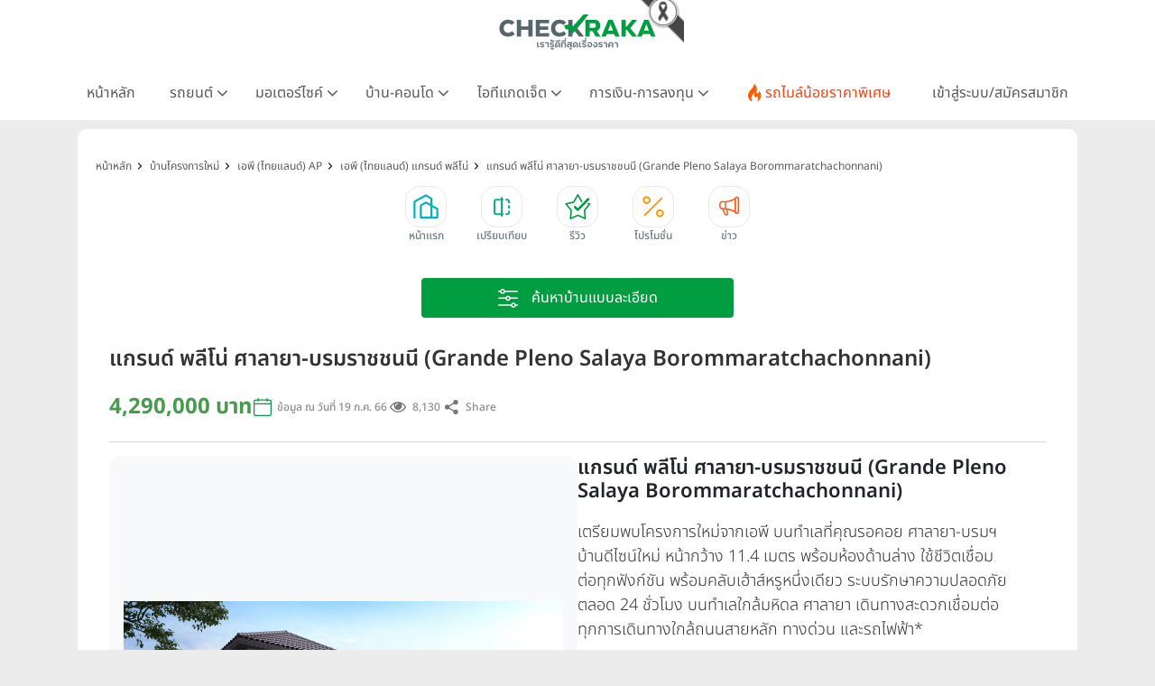

--- FILE ---
content_type: text/html; charset=UTF-8
request_url: https://www.checkraka.com/house/ap/grande-pleno/1455746/
body_size: 55292
content:
<!doctype html>
<html lang="th">
<head>
	<meta charset="utf-8">
<meta name="viewport" content="width=device-width, initial-scale=1">
<meta name="csrf-token" content="H8RNhu2yZRk4RbQIoi4ZQZYA5j6KBpU4GraKa3P4">


<link rel="preconnect" href="https://fonts.googleapis.com">
<link rel="preconnect" href="https://fonts.gstatic.com" crossorigin>
<link rel="preconnect" href="https://cdnjs.cloudflare.com" crossorigin>
<link rel="dns-prefetch" href="https://cdnjs.cloudflare.com">
<link rel="preconnect" href="https://www.abgadvertising.com" crossorigin>
<link rel="dns-prefetch" href="https://www.abgadvertising.com">


<title>แกรนด์ พลีโน่ ศาลายา-บรมราชชนนี (Grande Pleno Salaya Borommaratchachonnani) ราคา 4,290,000 บาท | เช็คราคา.คอม</title>
<meta name="description" content="CHECKRAKA เช็คราคา.คอม | รวมราคา-รีวิว-โปรโมชั่น เทียบรถยนต์-มอเตอร์ไซค์ คอนโด-บ้าน มือถือ-แท็บเล็ต บัตรเครดิต-สินเชื่อและ อื่นๆ อีกมากมาย อัพเดทใหม่ทุกวัน">
<meta name="keywords" content="เช็คราคา, ราคา, checkprice, price">
<meta property="fb:app_id" content="555704694497817">
<meta name="facebook-domain-verification" content="i795hl3uv0g0f71drmu7k8dn50qlk8">
<link rel="canonical" href="https://www.checkraka.com/house/ap/grande-pleno/1455746/">
<meta property="og:title" content="แกรนด์ พลีโน่ ศาลายา-บรมราชชนนี (Grande Pleno Salaya Borommaratchachonnani) ราคา 4,290,000 บาท">
<meta property="og:description" content="CHECKRAKA เช็คราคา.คอม | รวมราคา-รีวิว-โปรโมชั่น เทียบรถยนต์-มอเตอร์ไซค์ คอนโด-บ้าน มือถือ-แท็บเล็ต บัตรเครดิต-สินเชื่อและ อื่นๆ อีกมากมาย อัพเดทใหม่ทุกวัน">
<meta property="og:site_name" content="เช็คราคา.คอม">
<meta property="og:type" content="Product">
<meta property="og:locale" content="th_TH">
<meta property="og:url" content="https://www.checkraka.com/house/ap/grande-pleno/1455746/">
<meta property="og:image" content="https://www.checkraka.com/uploaded/logo/66/664ebf689605b6264f2d2f23405614ec.webp">

<meta name="twitter:title" content="แกรนด์ พลีโน่ ศาลายา-บรมราชชนนี (Grande Pleno Salaya Borommaratchachonnani) ราคา 4,290,000 บาท">
<meta name="twitter:description" content="CHECKRAKA เช็คราคา.คอม | รวมราคา-รีวิว-โปรโมชั่น เทียบรถยนต์-มอเตอร์ไซค์ คอนโด-บ้าน มือถือ-แท็บเล็ต บัตรเครดิต-สินเชื่อและ อื่นๆ อีกมากมาย อัพเดทใหม่ทุกวัน">
<script type="application/ld+json">{"@context":"https://schema.org","@type":"Product","name":"แกรนด์ พลีโน่ ศาลายา-บรมราชชนนี (Grande Pleno Salaya Borommaratchachonnani) ราคา 4,290,000 บาท","description":"เตรียมพบโครงการใหม่จากเอพี บนทำเลที่คุณรอคอย ศาลายา-บรมฯ บ้านดีไซน์ใหม่ หน้ากว้าง 11.4 เมตร พร้อมห้องด้านล่าง ใช้ชีวิตเชื่อมต่อทุกฟังก์ชัน พร้อมคลับเฮ้าส์หรูหนึ่งเดียว ระบบรักษาความปลอดภัยตลอด 24 ชั่วโมง บนทำเลใกล้มหิดล ศาลายา เดินทางสะดวกเชื่อมต่อทุกการเดินทางใกล้ถนนสายหลัก ทางด่วน และรถไฟฟ้า*","url":"https://www.checkraka.com/house/ap/grande-pleno/1455746","image":"https://www.checkraka.com/uploaded/logo/66/664ebf689605b6264f2d2f23405614ec.webp","mpn":1455746,"sku":1455746,"brand":{"@type":"Brand","name":"เอพี (ไทยแลนด์)"},"offers":{"@type":"Offer","url":"https://www.checkraka.com/house/ap/grande-pleno/1455746","priceCurrency":"THB","price":4290000,"itemCondition":"https://schema.org/NewCondition","availability":"https://schema.org/InStoreOnly","priceValidUntil":"2026-01-24","seller":{"@type":"Organization","name":"เอพี (ไทยแลนด์)"}}}</script>


<link rel="stylesheet" href="https://cdnjs.cloudflare.com/ajax/libs/bootstrap/5.3.3/css/bootstrap.min.css" />
<link rel="stylesheet" type="text/css" href="/css/font-awesome.min.css" />

<link rel="preload" href="/css/select2.min.css" as="style" onload="this.onload=null;this.rel='stylesheet'">
<noscript><link rel="stylesheet" type="text/css" href="/css/select2.min.css" /></noscript>

<script defer type="text/javascript" src="https://cdnjs.cloudflare.com/ajax/libs/bootstrap/5.3.3/js/bootstrap.bundle.min.js"></script>
<script type="text/javascript" src="https://cdnjs.cloudflare.com/ajax/libs/jquery/3.7.1/jquery.min.js"></script>
<script type="text/javascript" src="https://www.abgadvertising.com/home/jsx/?t=1769248445&category_id=44&country="></script>

	<link rel="preload" as="style" href="https://www.checkraka.com/build/assets/app-a8158c7b.css" /><link rel="preload" as="style" href="https://www.checkraka.com/build/assets/header-f7f1bcfb.css" /><link rel="preload" as="style" href="https://www.checkraka.com/build/assets/navbar-c3a3f0d5.css" /><link rel="preload" as="style" href="https://www.checkraka.com/build/assets/pdpa-4b308040.css" /><link rel="preload" as="style" href="https://www.checkraka.com/build/assets/promptstart-fc50133a.css" /><link rel="preload" as="style" href="https://www.checkraka.com/build/assets/_icon-92ebb3fe.css" /><link rel="preload" as="style" href="https://www.checkraka.com/build/assets/footer-beb4bdfd.css" /><link rel="preload" as="style" href="https://www.checkraka.com/build/assets/link_footer-51931d42.css" /><link rel="preload" as="style" href="https://www.checkraka.com/build/assets/app-1a13b21d.css" /><link rel="stylesheet" href="https://www.checkraka.com/build/assets/app-a8158c7b.css" /><link rel="stylesheet" href="https://www.checkraka.com/build/assets/header-f7f1bcfb.css" /><link rel="stylesheet" href="https://www.checkraka.com/build/assets/navbar-c3a3f0d5.css" /><link rel="stylesheet" href="https://www.checkraka.com/build/assets/pdpa-4b308040.css" /><link rel="stylesheet" href="https://www.checkraka.com/build/assets/promptstart-fc50133a.css" /><link rel="stylesheet" href="https://www.checkraka.com/build/assets/_icon-92ebb3fe.css" /><link rel="stylesheet" href="https://www.checkraka.com/build/assets/footer-beb4bdfd.css" /><link rel="stylesheet" href="https://www.checkraka.com/build/assets/link_footer-51931d42.css" /><link rel="stylesheet" href="https://www.checkraka.com/build/assets/app-1a13b21d.css" />			<link rel="preload" as="style" href="https://www.checkraka.com/build/assets/banner-a97dd618.css" /><link rel="stylesheet" href="https://www.checkraka.com/build/assets/banner-a97dd618.css" />	
	    <link rel="preload" as="style" href="https://www.checkraka.com/build/assets/model-919dfe7f.css" /><link rel="preload" as="style" href="https://www.checkraka.com/build/assets/detail-0c2f6cd7.css" /><link rel="preload" as="style" href="https://www.checkraka.com/build/assets/_icon-92ebb3fe.css" /><link rel="preload" as="style" href="https://www.checkraka.com/build/assets/card-default-581d35af.css" /><link rel="stylesheet" href="https://www.checkraka.com/build/assets/model-919dfe7f.css" /><link rel="stylesheet" href="https://www.checkraka.com/build/assets/detail-0c2f6cd7.css" /><link rel="stylesheet" href="https://www.checkraka.com/build/assets/_icon-92ebb3fe.css" /><link rel="stylesheet" href="https://www.checkraka.com/build/assets/card-default-581d35af.css" />    <style>
        /* Admin edit buttons styling */
        .admin-action-buttons {
            display: flex;
            align-items: center;
            gap: 8px;
            margin-top: 8px;
        }

        .btn-edit-product,
        .copy-krungsri {
            display: inline-flex;
            align-items: center;
            justify-content: center;
            padding: 8px 16px;
            font-size: 13px;
            font-weight: 500;
            line-height: 1.2;
            text-decoration: none;
            border-radius: 6px;
            transition: all 0.2s ease;
            white-space: nowrap;
        }

        .btn-edit-product {
            color: #fff;
            background: linear-gradient(135deg, #ee4d2d 0%, #d43d1d 100%);
            box-shadow: 0 2px 4px rgba(238, 77, 45, 0.2);
        }

        .btn-edit-product:hover {
            background: linear-gradient(135deg, #d43d1d 0%, #c02a0d 100%);
            box-shadow: 0 4px 8px rgba(238, 77, 45, 0.3);
            transform: translateY(-1px);
            color: #fff;
            text-decoration: none;
        }

        .btn-edit-product:active {
            transform: translateY(0);
        }

        .copy-krungsri {
            color: #fff;
            background: linear-gradient(135deg, #0066cc 0%, #0052a3 100%);
            box-shadow: 0 2px 4px rgba(0, 102, 204, 0.2);
        }

        .copy-krungsri:hover {
            background: linear-gradient(135deg, #0052a3 0%, #003d7a 100%);
            box-shadow: 0 4px 8px rgba(0, 102, 204, 0.3);
            transform: translateY(-1px);
            color: #fff;
            text-decoration: none;
        }

        .copy-krungsri:active {
            transform: translateY(0);
        }

        @media (max-width: 768px) {
            .admin-action-buttons {
                flex-direction: column;
                width: 100%;
                margin-top: 12px;
            }

            .btn-edit-product,
            .copy-krungsri {
                width: 100%;
                justify-content: center;
            }
        }
    </style>
    <link rel="preload" as="style" href="https://www.checkraka.com/build/assets/compare-e558c4e6.css" /><link rel="stylesheet" href="https://www.checkraka.com/build/assets/compare-e558c4e6.css" />    <link rel="preload" as="style" href="https://www.checkraka.com/build/assets/widget-product_hotdeal-product-list-c11f17ef.css" /><link rel="stylesheet" href="https://www.checkraka.com/build/assets/widget-product_hotdeal-product-list-c11f17ef.css" />    <link rel="preload" as="style" href="https://www.checkraka.com/build/assets/product-3158b2e6.css" /><link rel="stylesheet" href="https://www.checkraka.com/build/assets/product-3158b2e6.css" />    <style>
        .collab-list .product-highlight-item {
            margin: 0px
        }
    </style>
    <link rel="preload" as="style" href="https://www.checkraka.com/build/assets/tabbar-269cd772.css" /><link rel="stylesheet" href="https://www.checkraka.com/build/assets/tabbar-269cd772.css" />    <link rel="preload" as="style" href="https://www.checkraka.com/build/assets/box_filter-0c525d05.css" /><link rel="stylesheet" href="https://www.checkraka.com/build/assets/box_filter-0c525d05.css" />    <link rel="preload" as="style" href="https://www.checkraka.com/build/assets/card-default-581d35af.css" /><link rel="preload" as="style" href="https://www.checkraka.com/build/assets/_icon-92ebb3fe.css" /><link rel="stylesheet" href="https://www.checkraka.com/build/assets/card-default-581d35af.css" /><link rel="stylesheet" href="https://www.checkraka.com/build/assets/_icon-92ebb3fe.css" />	<link rel="preload" as="style" href="https://www.checkraka.com/build/assets/banner_rg-6db2df31.css" /><link rel="stylesheet" href="https://www.checkraka.com/build/assets/banner_rg-6db2df31.css" />    <link rel="preload" as="style" href="https://www.checkraka.com/build/assets/card_article-3906c0d8.css" /><link rel="stylesheet" href="https://www.checkraka.com/build/assets/card_article-3906c0d8.css" />    <link rel="preload" as="style" href="https://www.checkraka.com/build/assets/card_news-8fcd0279.css" /><link rel="stylesheet" href="https://www.checkraka.com/build/assets/card_news-8fcd0279.css" />    <link rel="preload" as="style" href="https://www.checkraka.com/build/assets/compare-interface-32a8d4bc.css" /><link rel="stylesheet" href="https://www.checkraka.com/build/assets/compare-interface-32a8d4bc.css" />    <!-- Google Tag Manager -->
<script>(function(w,d,s,l,i){w[l]=w[l]||[];w[l].push({'gtm.start':
new Date().getTime(),event:'gtm.js'});var f=d.getElementsByTagName(s)[0],
j=d.createElement(s),dl=l!='dataLayer'?'&l='+l:'';j.defer=true;j.src=
'https://www.googletagmanager.com/gtm.js?id='+i+dl;f.parentNode.insertBefore(j,f);
})(window,document,'script','dataLayer','GTM-PSMMWC7');</script>
<!-- End Google Tag Manager -->

<!-- TikTok Pixel Code Start -->
<script>
!function (w, d, t) {
w.TiktokAnalyticsObject=t;var ttq=w[t]=w[t]||[];ttq.methods=["page","track","identify","instances","debug","on","off","once","ready","alias","group","enableCookie","disableCookie","holdConsent","revokeConsent","grantConsent"],ttq.setAndDefer=function(t,e){t[e]=function(){t.push([e].concat(Array.prototype.slice.call(arguments,0)))}};for(var i=0;i<ttq.methods.length;i++)ttq.setAndDefer(ttq,ttq.methods[i]);ttq.instance=function(t){for(
var e=ttq._i[t]||[],n=0;n<ttq.methods.length;n++)ttq.setAndDefer(e,ttq.methods[n]);return e},ttq.load=function(e,n){var r="https://analytics.tiktok.com/i18n/pixel/events.js",o=n&&n.partner;ttq._i=ttq._i||{},ttq._i[e]=[],ttq._i[e]._u=r,ttq._t=ttq._t||{},ttq._t[e]=+new Date,ttq._o=ttq._o||{},ttq._o[e]=n||{};n=document.createElement("script");n.type="text/javascript",n.async=!0,n.src=r+"?sdkid="+e+"&lib="+t;e=document.getElementsByTagName("script")[0];e.parentNode.insertBefore(n,e)};
ttq.load('CFRISCRC77U92D2F2BIG');ttq.page();
}(window, document, 'ttq');
</script>
<!-- TikTok Pixel Code End -->
	    <!-- Facebook Pixel Code -->
<script>
setTimeout(function(){
!function(f,b,e,v,n,t,s){if(f.fbq)return;n=f.fbq=function(){n.callMethod?
n.callMethod.apply(n,arguments):n.queue.push(arguments)};if(!f._fbq)f._fbq=n;
n.push=n;n.loaded=!0;n.version='2.0';n.queue=[];t=b.createElement(e);t.defer=!0;
t.src=v;s=b.getElementsByTagName(e)[0];s.parentNode.insertBefore(t,s)}(window,
document,'script','//connect.facebook.net/en_US/fbevents.js');
//checkraka facebook pixel
// fbq('consent', 'revoke');
fbq('init', '4056213387751552');
fbq('track', "PageView");
}, 6000);
</script>
<!-- End Facebook Pixel Code -->
    <script>
    var bz_cookie = 'BZ44';
    var AdsUrl = 'https://www.abgadvertising.com';
    var UrlSpecify = 'https://www.abgadvertising.com/home/specify/';
    var UrlClicks = 'https://www.abgadvertising.com/home/clicks/';
    var UrlViews = 'https://www.abgadvertising.com/home/views/';
</script>


<script src="https://cdnjs.cloudflare.com/ajax/libs/jquery-validate/1.19.3/jquery.validate.min.js"></script>


<script defer src="https://cdnjs.cloudflare.com/ajax/libs/select2/4.1.0-rc.0/js/select2.min.js"></script>
<script defer src="/assets/js/jquery.touchwipe.min.js" type="text/javascript"></script>

<script src="/assets/js/custom.js?t=165405" type="text/javascript"></script>
</head>
<body>
	<header>
		<div id="mainlogo" class="col-12 text-center" style="position: relative;">
	<a href="https://www.checkraka.com" title="เช็คราคา checkraka">
		<img src="https://www.checkraka.com/assets/images/logo/Logos_Color_Small_logo-color.svg" width="176" height="40"
			alt="เช็คราคา checkraka" />
	</a>
	
	<div style="position: absolute; top: -10px; left: 50%; transform: translateX(-50%); margin-left: 88px; width: 60px; height: 60px; pointer-events: none; z-index: 10;">
		<img src="https://www.checkraka.com/assets/images/black_ribbon_top_right.png" alt="Black Ribbon" style="width: 100%; height: 100%; display: block;">
	</div>
</div>


<div class="layouts_navbar-topping">
	<div class="container layouts_navbar">
		<nav class="d-flex justify-content-center app-navbar navbar navbar-expand-lg navbar-light bg-white navbar-fixed-top navbar-slide-nav">
    <button class="navbar-toggler" type="button" data-bs-toggle="collapse" data-bs-target="#topMenu" aria-controls="topMenu" aria-expanded="false" aria-label="Toggle navigation"><img src="https://www.checkraka.com/assets/images/icon/Icons_menu.svg" alt="" /></button>
	<a href="https://www.checkraka.com/motorshow" class="d-none">
		<img src="/uploaded/_resize/max42x42/Lo/Logo-Motor-Show.webp" width="42" height="42">
	</a>
    
    <div class="flex-grow-1 text-center d-block d-lg-none" style="position: relative;">
        <a href="https://www.checkraka.com" title="เช็คราคา checkraka">
            <img src="https://www.checkraka.com/assets/images/logo/Logos_Color_Small_logo-color.svg" alt="เช็คราคา checkraka" width="140">
        </a>
        <div style="position: absolute; top: -5px; left: 50%; transform: translateX(-50%); margin-left: 70px; width: 45px; height: 45px; pointer-events: none; z-index: 10;">
            <img src="https://www.checkraka.com/assets/images/black_ribbon_top_right.png" alt="Black Ribbon" style="width: 100%; height: 100%; display: block;">
        </div>
    </div>
            <a class="navbar-search d-block d-lg-none" href="#"><img src="https://www.checkraka.com/assets/images/icon/iconsNav24PxGraySearch.svg" alt="Search Icon" style="position:relative; top:-2px;" id="nav-mobilesearch" /></a>
    
    <div class="collapse navbar-collapse" id="topMenu">
        <button class="navbar-toggler pull-left" type="button" data-bs-target="#topMenu" aria-controls="topMenu" aria-expanded="false" aria-label="Toggle navigation" style="margin:30px 0 30px 10px;">
            <img src="https://www.checkraka.com/assets/images/icon/1623516317644.jpg" alt="Checkraka Menu" />
        </button>
        <ul class="nav justify-content-between">
            <li class="nav-item"><a class="nav-link " href="https://www.checkraka.com">หน้าหลัก</a></li>
            

            <li class="nav-item">
                <h3 class="nav-link">รถยนต์ <i class="fa fa-angle"></i></h3>
                <div class="nav-pop">
                    <a href="https://www.checkraka.com/car">รถยนต์ใหม่</a>
                    <a href="https://www.checkraka.com/ev-car">รถยนต์ไฟฟ้า</a>
                    <a href="https://www.checkraka.com/motorshow">Motor Show 2026</a>
                    <a href="https://www.checkraka.com/motorexpo">Motor Expo 2026</a>
                    <a href="https://www.checkraka.com/tokyomotorshow">Tokyo Motor Show</a>
					<a href="https://www.checkraka.com/car/promotion">รวมโปรโมชั่นรถยนต์ ขอใบเสนอราคา</a>
					<a href="https://www.checkraka.com/car/dealer">ค้นหาโชว์รูมทุกแบรนด์</a>
                </div>
            </li>

            <li class="nav-item">
                <h3 class="nav-link">มอเตอร์ไซค์ <i class="fa fa-angle"></i></h3>
                <div class="nav-pop">
                    <a href="https://www.checkraka.com/motorcycle">มอเตอร์ไซค์ใหม่</a>
                    <a href="https://www.checkraka.com/motorcycle/bigbike">บิ๊กไบค์ใหม่</a>
                </div>
            </li>

            <li class="nav-item">
                <h3 class="nav-link">บ้าน-คอนโด <i class="fa fa-angle"></i></h3>
                <div class="nav-pop">
                    <a href="https://www.checkraka.com/house">บ้านโครงการใหม่</a>
                    <a href="https://www.checkraka.com/condo">คอนโดใหม่</a>
                    <a href="https://www.checkraka.com/condo/publictransport">คอนโดติดรถไฟฟ้า</a>
                    <a href="https://www.checkraka.com/house?mtspublictransport=2">บ้านติดรถไฟฟ้า</a>
                    <a href="https://www.checkraka.com/house/townhouse-townhome">ทาวน์เฮ้าส์ ทาวน์โฮม</a>
                </div>
            </li>

            <li class="nav-item">
                <h3 class="nav-link">ไอทีแกดเจ็ต <i class="fa fa-angle"></i></h3>
                <div class="nav-pop">
                    <a href="https://www.checkraka.com/mobilephone">โทรศัพท์มือถือ</a>
                    <a href="https://www.checkraka.com/tablet">แท็บเล็ต</a>
                </div>
            </li>

            <li class="nav-item">
                <h3 class="nav-link">การเงิน-การลงทุน <i class="fa fa-angle"></i></h3>
                <div class="nav-pop">
                    <a href="https://www.checkraka.com/homeloan-refinance" title="รีไฟแนนซ์บ้าน">รีไฟแนนซ์บ้าน</a>
                    <a href="https://www.checkraka.com/personalloan/" title="สินเชื่อเงินสด">สินเชื่อเงินสด</a>
                    <a href="https://www.checkraka.com/creditcard/" title="บัตรเครดิต / บัตรเดบิต">บัตรเครดิต / บัตรเดบิต</a>
                    <a href="https://www.checkraka.com/saving/" title="ดอกเบี้ยเงินฝาก">ดอกเบี้ยเงินฝาก</a>
                    <a href="https://www.checkraka.com/gold" title="ราคาทองคำ">ราคาทองคำ</a>
                    <a href="https://www.checkraka.com/stock" title="ราคาหุ้น">ราคาหุ้น</a>
                    <a href="https://www.checkraka.com/oil" title="ราคาน้ำมัน">ราคาน้ำมัน</a>
                    <a href="https://www.checkraka.com/exchange" title="อัตราแลกเปลี่ยน">อัตราแลกเปลี่ยน</a>
                </div>
            </li>

            <li class="nav-item">
				<a class="nav-link nav-link-flashdeal" href="https://www.checkraka.com/flashdeal/car">
					<div class="d-flex gap-1"><i class="icon icon-navbar-flashdeal"></i>รถไมล์น้อยราคาพิเศษ</div>
				</a>
			</li>

			
						<li class="nav-item"><a class="nav-link nav-link-seller" href="https://www.checkraka.com/seller">เข้าสู่ระบบ/สมัครสมาชิก</a></li>
						
                    </ul>
    </div>
</nav>

	</div>
</div>


	</header>
        <div class="container">
        <div class="row">
            <div class="col-12 px-lg-3 px-0 box-gap">
                
                <section class="section-banner">
                    <div class="box-banner bannerA">
                        <script>
                            var Zone = 'AN';
                        </script>
                        <script src="/js/banner.js"></script>
                    </div>
                </section>
                
                <section id="sectionHome">
                    <div class="box-content">
                        
                        <nav class="bg-while d-none d-lg-block" aria-label="breadcrumb ">
	<ol class="breadcrumb" itemscope itemtype="https://schema.org/BreadcrumbList">
						<li class="breadcrumb-item" itemprop="itemListElement" itemscope itemtype="https://schema.org/ListItem">
				<a href="https://www.checkraka.com" title="หน้าหลัก" itemprop="item">
					<span itemprop="name">หน้าหลัก</span>
					<meta itemprop="position" content="1" />
				</a>
			</li>
					<li class="breadcrumb-item" itemprop="itemListElement" itemscope itemtype="https://schema.org/ListItem">
				<a href="/house/" title="บ้านโครงการใหม่" itemprop="item">
					<span itemprop="name">บ้านโครงการใหม่</span>
					<meta itemprop="position" content="2" />
				</a>
			</li>
					<li class="breadcrumb-item" itemprop="itemListElement" itemscope itemtype="https://schema.org/ListItem">
				<a href="/house/ap/" title="เอพี (ไทยแลนด์) AP" itemprop="item">
					<span itemprop="name">เอพี (ไทยแลนด์) AP</span>
					<meta itemprop="position" content="3" />
				</a>
			</li>
					<li class="breadcrumb-item" itemprop="itemListElement" itemscope itemtype="https://schema.org/ListItem">
				<a href="/house/ap/grande-pleno/" title="เอพี (ไทยแลนด์) แกรนด์ พลีโน่" itemprop="item">
					<span itemprop="name">เอพี (ไทยแลนด์) แกรนด์ พลีโน่</span>
					<meta itemprop="position" content="4" />
				</a>
			</li>
					<li class="breadcrumb-item" itemprop="itemListElement" itemscope itemtype="https://schema.org/ListItem">
				<a href="https://www.checkraka.com/house/ap/grande-pleno/1455746" title="แกรนด์ พลีโน่ ศาลายา-บรมราชชนนี (Grande Pleno Salaya Borommaratchachonnani)" itemprop="item">
					<span itemprop="name">แกรนด์ พลีโน่ ศาลายา-บรมราชชนนี (Grande Pleno Salaya Borommaratchachonnani)</span>
					<meta itemprop="position" content="5" />
				</a>
			</li>
				</ol>
</nav>
                        <nav id="tabbarHide" class="section-tabbar">
    <div class="box-tabbar" id="slide-section">
        <a class="nav-link" href="https://www.checkraka.com/house" title="หน้าแรก">
            <div data-id="list-section-1"
                class="tabbar tabbar-house  ">
                <div class="tabbar-icon"></div>
                <div class="tabbar-text">หน้าแรก</div>
            </div>
        </a>
        <a class="nav-link" href="https://www.checkraka.com/house/compare" title="เปรียบเทียบ">
            <div data-id="sectionCompare" class="tabbar tabbar-compare ">
                <div class="tabbar-icon"></div>
                <div class="tabbar-text">เปรียบเทียบ</div>
            </div>
        </a>
                    <a class="nav-link"
                href="https://www.checkraka.com/house/article/review"
                title="รีวิว">
                <div data-id="list-section-2"
                    class="tabbar tabbar-review ">
                    <div class="tabbar-icon"></div>
                    <div class="tabbar-text">รีวิว</div>
                </div>
            </a>
                <a class="nav-link" href="https://www.checkraka.com/house/promotion" title="โปรโมชั่น">
            <div data-id="list-section-2"
                class="tabbar tabbar-promotion ">
                <div class="tabbar-icon"></div>
                <div class="tabbar-text">โปรโมชั่น</div>
            </div>
        </a>
        
                <a class="nav-link" href="https://www.checkraka.com/house/news" title="ข่าว">
            <div data-id="list-section-4" class="tabbar tabbar-news ">
                <div class="tabbar-icon"></div>
                <div class="tabbar-text">ข่าว</div>
            </div>
        </a>
        
    </div>
</nav>
                        
                        <div class="py-3">
	<div class="container">


		<div class="product-filter-item w-100 d-flex justify-content-center">
			<button type="button" class="btn-product-filter-expand" onclick="toggleFilter()">
				<img src="/assets/images/search-advance-white.svg" alt="ค้นหาบ้านแบบละเอียด" /> <span
					class="product-filter-item-title">ค้นหาบ้านแบบละเอียด</span>
			</button>
		</div>
	</div>
    <div id="toggleFilter" class="box-product-filter product-filter">
        <form method="GET" id="filtersearch" action="https://www.checkraka.com/house/">
            <div class="product-filter-label d-none">
                <img src="https://www.checkraka.com/assets/images/icon/icons_category_30px_white_filter.svg" alt="icon-filter"
                    width="30" height="30" />
                <span>ค้นหาบ้านแบบละเอียด</span>
            </div>
            <div class="product-filter-body" style="margin-top:10px;">
                <div class="product-filter-row">
                                                                <div class="product-filter-item">
                            <select name="account" class="form-control select2"
                                data-filtertoggle=getProject
                                >
                                                                    <option value="0"
                                        >
                                        เลือกบริษัท</option>
                                                                    <option value="1004544"
                                        >
                                        MJ ONE Group</option>
                                                                    <option value="100615"
                                        >
                                        ควอลิตี้เฮ้าส์</option>
                                                                    <option value="100969"
                                        >
                                        ชาญอิสสระ ดีเวล็อปเมนท์</option>
                                                                    <option value="101166"
                                        >
                                        ชาญอิสสระ วิภาพล</option>
                                                                    <option value="1003805"
                                        >
                                        ชาญอิสสระเรสซิเดนซ์</option>
                                                                    <option value="1104724"
                                        >
                                        ชีวาทัย</option>
                                                                    <option value="100617"
                                        >
                                        ณุศาศิริ</option>
                                                                    <option value="1003724"
                                        >
                                        ดี-แลนด์ กรุ๊ป</option>
                                                                    <option value="1104790"
                                        >
                                        ทีฆา เรียลเอสเตท</option>
                                                                    <option value="1003796"
                                        >
                                        ธนาสิริ กรุ๊ป</option>
                                                                    <option value="100611"
                                        >
                                        ธารารมณ์ เอ็นเตอร์ไพรส์</option>
                                                                    <option value="101281"
                                        >
                                        ธารารมณ์เอสเตท</option>
                                                                    <option value="1004472"
                                        >
                                        ธีรินทร์กรุ๊ป</option>
                                                                    <option value="100960"
                                        >
                                        ธีเอ็นพี เอสเตท</option>
                                                                    <option value="1004458"
                                        >
                                        นายณ์ เอสเตท</option>
                                                                    <option value="100618"
                                        >
                                        นารายณ์พร็อพเพอร์ตี้</option>
                                                                    <option value="1106147"
                                        >
                                        บริทาเนีย</option>
                                                                    <option value="101315"
                                        >
                                        บิลท์ แลนด์</option>
                                                                    <option value="100620"
                                        >
                                        ปริญสิริ</option>
                                                                    <option value="101159"
                                        >
                                        พร็อพเพอร์ตี้เพอร์เฟค</option>
                                                                    <option value="101329"
                                        >
                                        พระยาพาณิชย์ พร็อพเพอร์ตี้</option>
                                                                    <option value="101158"
                                        >
                                        พฤกษา เรียลเอสเตท</option>
                                                                    <option value="1004243"
                                        >
                                        พีซแอนด์ลีฟวิ่ง</option>
                                                                    <option value="1105382"
                                        >
                                        ภูริ เอสเตท</option>
                                                                    <option value="1004561"
                                        >
                                        มั่นคงพร็อพเพอร์ตี้</option>
                                                                    <option value="101542"
                                        >
                                        มั่นคงเคหะการ</option>
                                                                    <option value="101000"
                                        >
                                        ริชี่เพลซ 2002</option>
                                                                    <option value="1004426"
                                        >
                                        รีโว เอสเตท</option>
                                                                    <option value="1004299"
                                        >
                                        รุ่งกิจ เรียลเอสเตท</option>
                                                                    <option value="100619"
                                        >
                                        ลลิลพร็อพเพอร์ตี้</option>
                                                                    <option value="100941"
                                        >
                                        ลุมพินี-LPN ดีเวลลอปเมนท์</option>
                                                                    <option value="1004597"
                                        >
                                        วี.เอส.เค.เอสเตท</option>
                                                                    <option value="1004475"
                                        >
                                        วีไอพี กรุ๊ปส์</option>
                                                                    <option value="100616"
                                        >
                                        ศุภาลัย</option>
                                                                    <option value="1004193"
                                        >
                                        สัมมากร</option>
                                                                    <option value="100952"
                                        >
                                        สิงห์ เอสเตท</option>
                                                                    <option value="101163"
                                        >
                                        อนันดาดีเวลลอปเม้นท์</option>
                                                                    <option value="101286"
                                        >
                                        ออริจิ้น พร็อพเพอร์ตี้</option>
                                                                    <option value="1104626"
                                        >
                                        อัลติจูด ดีเวลลอปเม้นท์</option>
                                                                    <option value="100614"
                                        >
                                        อารียา พรอพเพอร์ตี้</option>
                                                                    <option value="100991"
                                        >
                                        อีสเทอร์น สตาร์ เรียลเอสเตท</option>
                                                                    <option value="1004588"
                                        >
                                        ฮาบิแทท กรุ๊ป</option>
                                                                    <option value="100967"
                                        >
                                        เจ้าพระยามหานคร</option>
                                                                    <option value="101258"
                                        >
                                        เดอะ คอนฟิเด้นซ์</option>
                                                                    <option value="1003806"
                                        >
                                        เนอวานา ไดอิ</option>
                                                                    <option value="1003789"
                                        >
                                        เปี่ยมสุข พร็อพเพอร์ตี้ ดีเวลลอปเม้นท์</option>
                                                                    <option value="1106102"
                                        >
                                        เพลินพัฒน์ แอสเสท</option>
                                                                    <option value="101019"
                                        >
                                        เฟรเซอร์ส</option>
                                                                    <option value="100975"
                                        >
                                        เมเจอร์ ดีเวลลอปเม้นท์</option>
                                                                    <option value="1003723"
                                        >
                                        เรียลแอสเสท ดีเวลลอปเม้นท์</option>
                                                                    <option value="101007"
                                        >
                                        เสนาดีเวลลอปเม้นท์</option>
                                                                    <option value="1004474"
                                        >
                                        เอคิว เอสเตท</option>
                                                                    <option value="101192"
                                        >
                                        เอ็น. ซี. เฮ้าส์ซิ่ง</option>
                                                                    <option value="101045"
                                        >
                                        เอพี (ไทยแลนด์)</option>
                                                                    <option value="101168"
                                        >
                                        เอสซี แอสเสท คอร์ปอเรชั่น</option>
                                                                    <option value="1106061"
                                        >
                                        เอสติม่า แอสเสท</option>
                                                                    <option value="1004584"
                                        >
                                        เฮลิกซ์</option>
                                                                    <option value="1003227"
                                        >
                                        แมกโนเลีย ควอลิตี้ ดีเวล็อปเม้นต์ คอร์ปอเรชั่น</option>
                                                                    <option value="100613"
                                        >
                                        แลนด์แอนด์เฮ้าส์</option>
                                                                    <option value="100937"
                                        >
                                        แสนสิริ</option>
                                                                    <option value="1004462"
                                        >
                                        แอสเซทไวส์</option>
                                                                    <option value="100944"
                                        >
                                        โนเบิลดีเวลลอปเม้นท์</option>
                                                                    <option value="1003231"
                                        >
                                        ไซมิส แอสเสท</option>
                                                                    <option value="100951"
                                        >
                                        ไรมอน แลนด์</option>
                                                            </select>
                            <img src="https://www.checkraka.com/assets/images/icon/product/ic-company.svg" alt="product filter" width="24" height="24" />
                        </div>
                                                                                        <div class="product-filter-item">
                            <select name="project" class="form-control select2"
                                
                                disabled>
                                                                    <option value="0"
                                        >
                                        เลือกโครงการ</option>
                                                            </select>
                            <img src="https://www.checkraka.com/assets/images/icon/product/ic-company.svg" alt="product filter" width="24" height="24" />
                        </div>
                                                                                        <div class="product-filter-item">
                            <select name="housetype" class="form-control select2"
                                
                                >
                                                                    <option value="0"
                                        >
                                        เลือกประเภทบ้าน</option>
                                                                    <option value="2901"
                                        >
                                        บ้านเดี่ยว</option>
                                                                    <option value="2902"
                                        >
                                        บ้านแฝด</option>
                                                                    <option value="2903"
                                        >
                                        ทาวน์เฮ้าส์ ทาวน์โฮม (Townhouse Townhome)</option>
                                                                    <option value="2904"
                                        >
                                        โฮมออฟฟิศ</option>
                                                                    <option value="4153"
                                        >
                                        บ้านแนวคิดใหม่</option>
                                                                    <option value="4172"
                                        >
                                        บ้าน SCG HEIM</option>
                                                                    <option value="4186"
                                        >
                                        ที่ดินเปล่า</option>
                                                                    <option value="4209"
                                        >
                                        อาคารโชว์รูม</option>
                                                                    <option value="4433"
                                        >
                                        คอนโดมิเนียม</option>
                                                                    <option value="4628"
                                        >
                                        อื่นๆ</option>
                                                            </select>
                            <img src="https://www.checkraka.com/assets/images/icon/product/Icons_Category_30px_Green_house.svg" alt="product filter" width="24" height="24" />
                        </div>
                                        </div>
                <div class="product-filter-row">
                                                                                    <div class="product-filter-item">
                            <select name="mtspublictransport" class="form-control select2"
                                data-filtertoggle=getTrainline
                                >
                                                                    <option value="0"
                                        >
                                        เลือกขนส่งสาธารณะ</option>
                                                                    <option value="1"
                                        >
                                        ใกล้ขนส่งสาธารณะ + ทางด่วน</option>
                                                                    <option value="2"
                                        >
                                        ใกล้รถไฟฟ้าทุกสาย</option>
                                                                    <option value="5"
                                        >
                                        ใกล้ BRT</option>
                                                                    <option value="7"
                                        >
                                        ใกล้ ทางด่วน</option>
                                                            </select>
                            <img src="https://www.checkraka.com/assets/images/icon/product/ic-home_area.svg" alt="product filter" width="24" height="24" />
                        </div>
                                                                                        <div class="product-filter-item">
                            <select name="trainline" class="form-control select2"
                                
                                disabled>
                                                                    <option value="0"
                                        >
                                        เลือกสายรถไฟฟ้า</option>
                                                                    <option value="14"
                                        >
                                        สายสีทอง (กรุงธนบุรี -ประชาธิปก)</option>
                                                                    <option value="16"
                                        >
                                        สายสีน้ำเงิน บางซื่อ - หัวลำโพง</option>
                                                                    <option value="17"
                                        >
                                        สายสีเขียวเข้ม หมอชิต - แบริ่ง</option>
                                                                    <option value="18"
                                        >
                                        สายสีเขียวเข้ม (หมอชิต - คูคต)</option>
                                                                    <option value="19"
                                        >
                                        สายสีเขียวเข้ม (คูคต - วงแหวนรอบนอก)</option>
                                                                    <option value="20"
                                        >
                                        สายสีเขียวเข้ม (แบริ่ง - บางปู)</option>
                                                                    <option value="21"
                                        >
                                        สายสีเขียวเข้ม (อุดมสุข - สุวรรณภูมิ)</option>
                                                                    <option value="22"
                                        >
                                        สายสีเขียวเข้ม (ธนาซิตี้ - วัดศรีฯ)</option>
                                                                    <option value="23"
                                        >
                                        สายสีเขียวอ่อน สนามกีฬาแห่งชาติ - บางหว้า</option>
                                                                    <option value="24"
                                        >
                                        สายสีเขียวอ่อน (บางหว้า - ตลิ่งชัน)</option>
                                                                    <option value="25"
                                        >
                                        สายสีน้ำเงิน (ท่าพระ - บางซื่อ)</option>
                                                                    <option value="26"
                                        >
                                        สายสีน้ำเงิน (หัวลำโพง - บางแค)</option>
                                                                    <option value="27"
                                        >
                                        สายสีน้ำเงิน (บางแค - พุทธมณฑล)</option>
                                                                    <option value="28"
                                        >
                                        Airport Rail Link (สถานีปัจจุบัน)</option>
                                                                    <option value="29"
                                        >
                                        Airport Rail Link (ส่วนต่อขยาย)</option>
                                                                    <option value="30"
                                        >
                                        สายสีม่วง (บางซื่อ - บางใหญ่)</option>
                                                                    <option value="31"
                                        >
                                        สายสีม่วง (เตาปูน - ราษฏร์บูรณะ)</option>
                                                                    <option value="32"
                                        >
                                        สายสีแดงอ่อน (บ้านฉิมพลี - บางซื่อ)</option>
                                                                    <option value="33"
                                        >
                                        สายสีแดงอ่อน (บางซื่อ - มักกะสัน)</option>
                                                                    <option value="34"
                                        >
                                        สายสีแดงอ่อน (มักกะสัน - หัวหมาก)</option>
                                                                    <option value="35"
                                        >
                                        สายสีแดงอ่อน (มักกะสัน - ศาลายา)</option>
                                                                    <option value="36"
                                        >
                                        สายสีแดงอ่อน (ตลิ่งชัน - ศิริราช)</option>
                                                                    <option value="37"
                                        >
                                        สายสีแดงเข้ม (มหาชัย - บางซื่อ)</option>
                                                                    <option value="38"
                                        >
                                        สายสีส้ม (ตลิ่งชัน - สุวินทวงศ์)</option>
                                                                    <option value="39"
                                        >
                                        สายสีชมพู (แคราย - มีนบุรี)</option>
                                                                    <option value="40"
                                        >
                                        สายสีเหลือง (ลาดพร้าว - สำโรง)</option>
                                                                    <option value="41"
                                        >
                                        สายสีน้ำตาล (แคราย - บึงกุ่ม)</option>
                                                                    <option value="42"
                                        >
                                        สายสีเทา (วัชรพล - ท่าพระ)</option>
                                                                    <option value="43"
                                        >
                                        สายสีแดงเข้ม (บางซื่อ - รังสิต)</option>
                                                            </select>
                            <img src="https://www.checkraka.com/assets/images/icon/product/ic-transportation.svg" alt="product filter" width="24" height="24" />
                        </div>
                                                                                        <div class="product-filter-item">
                            <select name="housearea" class="form-control select2"
                                
                                >
                                                                    <option value="0"
                                        >
                                        เลือกเนื้อที่บ้าน</option>
                                                                    <option value="1"
                                        >
                                        ต่ำกว่า 25 ตร.ว.</option>
                                                                    <option value="2"
                                        >
                                        25.1 - 50 ตร.ว.</option>
                                                                    <option value="3"
                                        >
                                        50.1 - 70 ตร.ว.</option>
                                                                    <option value="4"
                                        >
                                        70.1 - 100 ตร.ว.</option>
                                                                    <option value="5"
                                        >
                                        100.1 - 150 ตร.ว.</option>
                                                                    <option value="6"
                                        >
                                        150.1 - 200 ตร.ว.</option>
                                                                    <option value="7"
                                        >
                                        200.1 ตร.ว. ขึ้นไป</option>
                                                            </select>
                            <img src="https://www.checkraka.com/assets/images/icon/product/ic-home_area.svg" alt="product filter" width="24" height="24" />
                        </div>
                                        </div>
                <div class="product-filter-row">
                                                                                    <div class="product-filter-item">
                            <select name="province" class="form-control select2"
                                data-filtertoggle=getZone
                                >
                                                                    <option value="0"
                                        >
                                        เลือกจังหวัด</option>
                                                                    <option value="1,19,24,28,59"
                                        >
                                        กรุงเทพฯตามโซนยอดนิยม</option>
                                                                    <option value="1"
                                        >
                                        กรุงเทพฯทั้งหมด-ตามเขต</option>
                                                                    <option value="2"
                                        >
                                        กระบี่</option>
                                                                    <option value="3"
                                        >
                                        กาญจนบุรี</option>
                                                                    <option value="4"
                                        >
                                        กาฬสินธุ์</option>
                                                                    <option value="5"
                                        >
                                        กำแพงเพชร</option>
                                                                    <option value="6"
                                        >
                                        ขอนแก่น</option>
                                                                    <option value="7"
                                        >
                                        จันทบุรี</option>
                                                                    <option value="8"
                                        >
                                        ฉะเชิงเทรา</option>
                                                                    <option value="9"
                                        >
                                        ชลบุรี</option>
                                                                    <option value="10"
                                        >
                                        ชัยนาท</option>
                                                                    <option value="11"
                                        >
                                        ชัยภูมิ</option>
                                                                    <option value="12"
                                        >
                                        ชุมพร</option>
                                                                    <option value="13"
                                        >
                                        เชียงราย</option>
                                                                    <option value="14"
                                        >
                                        เชียงใหม่</option>
                                                                    <option value="15"
                                        >
                                        ตรัง</option>
                                                                    <option value="16"
                                        >
                                        ตราด</option>
                                                                    <option value="17"
                                        >
                                        ตาก</option>
                                                                    <option value="18"
                                        >
                                        นครนายก</option>
                                                                    <option value="19"
                                        >
                                        นครปฐม</option>
                                                                    <option value="20"
                                        >
                                        นครพนม</option>
                                                                    <option value="21"
                                        >
                                        นครราชสีมา</option>
                                                                    <option value="22"
                                        >
                                        นครศรีธรรมราช</option>
                                                                    <option value="23"
                                        >
                                        นครสวรรค์</option>
                                                                    <option value="24"
                                        >
                                        นนทบุรี</option>
                                                                    <option value="25"
                                        >
                                        นราธิวาส</option>
                                                                    <option value="26"
                                        >
                                        น่าน</option>
                                                                    <option value="27"
                                        >
                                        บุรีรัมย์</option>
                                                                    <option value="28"
                                        >
                                        ปทุมธานี</option>
                                                                    <option value="29"
                                        >
                                        ประจวบคีรีขันธ์</option>
                                                                    <option value="30"
                                        >
                                        ปราจีนบุรี</option>
                                                                    <option value="31"
                                        >
                                        ปัตตานี</option>
                                                                    <option value="32"
                                        >
                                        พระนครศรีอยุธยา</option>
                                                                    <option value="33"
                                        >
                                        พังงา</option>
                                                                    <option value="34"
                                        >
                                        พัทลุง</option>
                                                                    <option value="35"
                                        >
                                        พิจิตร</option>
                                                                    <option value="36"
                                        >
                                        พิษณุโลก</option>
                                                                    <option value="37"
                                        >
                                        เพชรบุรี</option>
                                                                    <option value="38"
                                        >
                                        เพชรบูรณ์</option>
                                                                    <option value="39"
                                        >
                                        แพร่</option>
                                                                    <option value="40"
                                        >
                                        พะเยา</option>
                                                                    <option value="41"
                                        >
                                        ภูเก็ต</option>
                                                                    <option value="42"
                                        >
                                        มหาสารคาม</option>
                                                                    <option value="43"
                                        >
                                        แม่ฮ่องสอน</option>
                                                                    <option value="44"
                                        >
                                        มุกดาหาร</option>
                                                                    <option value="45"
                                        >
                                        ยะลา</option>
                                                                    <option value="46"
                                        >
                                        ยโสธร</option>
                                                                    <option value="47"
                                        >
                                        ร้อยเอ็ด</option>
                                                                    <option value="48"
                                        >
                                        ระนอง</option>
                                                                    <option value="49"
                                        >
                                        ระยอง</option>
                                                                    <option value="50"
                                        >
                                        ราชบุรี</option>
                                                                    <option value="51"
                                        >
                                        ลพบุรี</option>
                                                                    <option value="52"
                                        >
                                        ลำปาง</option>
                                                                    <option value="53"
                                        >
                                        ลำพูน</option>
                                                                    <option value="54"
                                        >
                                        เลย</option>
                                                                    <option value="55"
                                        >
                                        ศรีสะเกษ</option>
                                                                    <option value="56"
                                        >
                                        สกลนคร</option>
                                                                    <option value="57"
                                        >
                                        สงขลา</option>
                                                                    <option value="58"
                                        >
                                        สตูล</option>
                                                                    <option value="59"
                                        >
                                        สมุทรปราการ</option>
                                                                    <option value="60"
                                        >
                                        สมุทรสงคราม</option>
                                                                    <option value="61"
                                        >
                                        สมุทรสาคร</option>
                                                                    <option value="62"
                                        >
                                        สระแก้ว</option>
                                                                    <option value="63"
                                        >
                                        สระบุรี</option>
                                                                    <option value="64"
                                        >
                                        สิงห์บุรี</option>
                                                                    <option value="65"
                                        >
                                        สุโขทัย</option>
                                                                    <option value="66"
                                        >
                                        สุพรรณบุรี</option>
                                                                    <option value="67"
                                        >
                                        สุราษฎร์ธานี</option>
                                                                    <option value="68"
                                        >
                                        สุรินทร์</option>
                                                                    <option value="69"
                                        >
                                        หนองคาย</option>
                                                                    <option value="70"
                                        >
                                        หนองบัวลำภู</option>
                                                                    <option value="71"
                                        >
                                        อ่างทอง</option>
                                                                    <option value="72"
                                        >
                                        อุดรธานี</option>
                                                                    <option value="73"
                                        >
                                        อุตรดิตถ์</option>
                                                                    <option value="74"
                                        >
                                        อุทัยธานี</option>
                                                                    <option value="75"
                                        >
                                        อุบลราชธานี</option>
                                                                    <option value="76"
                                        >
                                        อำนาจเจริญ</option>
                                                                    <option value="77"
                                        >
                                        บึงกาฬ</option>
                                                            </select>
                            <img src="https://www.checkraka.com/assets/images/icon/product/ic-place.svg" alt="product filter" width="24" height="24" />
                        </div>
                                                                                        <div class="product-filter-item">
                            <select name="zone" class="form-control select2"
                                
                                disabled>
                                                                    <option value="0"
                                        >
                                        เลือกโซนเขต-อำเภอ</option>
                                                                    <option value="zone:1"
                                        >
                                        สาทร, พระราม 3, พระราม 4, ยานนาวา</option>
                                                                    <option value="zone:2"
                                        >
                                        สีลม, บางรัก, สุรวงศ์, สี่พระยา, เจริญกรุง</option>
                                                                    <option value="zone:3"
                                        >
                                        ปทุมวัน, เพลินจิต, ราชดำริ, ชิดลม</option>
                                                                    <option value="zone:4"
                                        >
                                        พญาไท, ราชเทวี, เพชรบุรีตัดใหม่, พระราม 6</option>
                                                                    <option value="zone:5"
                                        >
                                        สุขุมวิทช่วงต้น 1-24, นานา, อโศก</option>
                                                                    <option value="zone:6"
                                        >
                                        สุขุมวิทช่วงกลาง 25-71, ทองหล่อ, เอกมัย, พระโขนง</option>
                                                                    <option value="zone:7"
                                        >
                                        สุขุมวิทช่วงปลาย 72-103, อ่อนนุช, บางจาก, อุดมสุข</option>
                                                                    <option value="zone:8"
                                        >
                                        รัชดา, ห้วยขวาง, พระราม 9, เพชรบุรี</option>
                                                                    <option value="zone:9"
                                        >
                                        ลาดพร้าว, จตุจักร, ประชาชื่น</option>
                                                                    <option value="zone:10"
                                        >
                                        คลองสาน, เจริญนคร, รัชดา-ท่าพระ, เพชรเกษม</option>
                                                                    <option value="zone:11"
                                        >
                                        แจ้งวัฒนะ, หลักสี่, ดอนเมือง, บางเขน</option>
                                                                    <option value="zone:12"
                                        >
                                        เกษตร-นวมินทร์, รามอินทรา, สายไหม</option>
                                                                    <option value="zone:13"
                                        >
                                        ประเวศ, พระโขนง, สวนหลวง</option>
                                                                    <option value="zone:14"
                                        >
                                        บางนา, ศรีนครินทร์, เทพารักษ์</option>
                                                                    <option value="zone:15"
                                        >
                                        มีนบุรี, หนองจอก, ลาดกระบัง, บึงกุ่ม</option>
                                                                    <option value="zone:16"
                                        >
                                        รามคำแหง, บางกะปิ, เสรีไท</option>
                                                                    <option value="zone:17"
                                        >
                                        บางแค, ตลิ่งชัน, ทวีวัฒนา, ภาษีเจริญ</option>
                                                                    <option value="zone:18"
                                        >
                                        พระราม 2, ดาวคะนอง, บางขุนเทียน</option>
                                                                    <option value="zone:19"
                                        >
                                        นนทบุรี, บางบัวทอง, บางใหญ่, ปากเกร็ด</option>
                                                                    <option value="zone:20"
                                        >
                                        ปทุมธานี, คลองหลวง, ธัญบุรี, ลำลูกกา</option>
                                                                    <option value="zone:21"
                                        >
                                        สมุทรปราการ,  บางพลี, บางบ่อ, พระประแดง</option>
                                                                    <option value="zone:22"
                                        >
                                        นครปฐม, พุทธมณฑล, นครชัยศรี, สามพราน</option>
                                                            </select>
                            <img src="https://www.checkraka.com/assets/images/icon/product/ic-place.svg" alt="product filter" width="24" height="24" />
                        </div>
                                                                                        <div class="product-filter-item">
                            <select name="pricerange" class="form-control select2"
                                
                                >
                                                                    <option value="0"
                                        >
                                        เลือกช่วงราคา</option>
                                                                    <option value="1"
                                        >
                                        ราคา ไม่เกิน  1 ล้านบาท</option>
                                                                    <option value="2"
                                        >
                                        ราคา 1 - 2 ล้านบาท</option>
                                                                    <option value="3"
                                        >
                                        ราคา 2 - 3 ล้านบาท</option>
                                                                    <option value="4"
                                        >
                                        ราคา 3 - 5 ล้านบาท</option>
                                                                    <option value="5"
                                        >
                                        ราคา 5 - 10 ล้านบาท</option>
                                                                    <option value="6"
                                        >
                                        ราคา 10 ล้านบาท ขึ้นไป</option>
                                                            </select>
                            <img src="https://www.checkraka.com/assets/images/icon/icon-filter-creditcard-1.svg" alt="product filter" width="24" height="24" />
                        </div>
                                        </div>
                <div class="product-filter-row">
                                                                                    <div class="product-filter-item">
                            <select name="projecttype" class="form-control select2"
                                
                                >
                                                                    <option value="0"
                                        >
                                        เลือกลักษณะทำเล</option>
                                                                    <option value="2295"
                                        >
                                        บ้านในเมือง</option>
                                                                    <option value="2296"
                                        >
                                        บ้านชานเมือง</option>
                                                                    <option value="2297"
                                        >
                                        บ้านริมทะเลสาบ</option>
                                                                    <option value="2298"
                                        >
                                        บ้านริมน้ำ</option>
                                                                    <option value="2300"
                                        >
                                        บ้านพักตากอากาศ</option>
                                                                    <option value="2299"
                                        >
                                        บ้านในสนามกอล์ฟ</option>
                                                                    <option value="2301"
                                        >
                                        บ้านลักษณะทำเลอื่น</option>
                                                                    <option value="4155"
                                        >
                                        บ้านใกล้เมือง</option>
                                                                    <option value="4156"
                                        >
                                        บ้านติดรถไฟฟ้า</option>
                                                            </select>
                            <img src="https://www.checkraka.com/assets/images/icon/product/ic-home_area.svg" alt="product filter" width="24" height="24" />
                        </div>
                                                                                </div>
            </div>
            <div class="d-flex flex-row justify-content-center">
                <div class="product-filter-row d-flex flex-row">
                    <div class="product-filter-item d-none d-lg-flex">
                    </div>
                    <div class="product-filter-item product-flex-grow">
                        <button type="submit" class="btn btn-filter">ค้นหา</button>
                    </div>
                    <div class="product-filter-item product-flex-shrink">
                        <button type="button" class="btn btn-link btn-filter-reset" onclick="location.href='?'">รีเซ็ต
                            <img src="https://www.checkraka.com/assets/images/icon/filter-reload.svg" width="21"
                                height="23" alt="icon" /></button>
                    </div>
                </div>
            </div>
        </form>
    </div>
</div>

                        <main>
                            <article>
                                <div class="box-product box-product-model">
                                    <div class="box-title">
                                        <h1 class="title">แกรนด์ พลีโน่ ศาลายา-บรมราชชนนี (Grande Pleno Salaya Borommaratchachonnani)</h1>
                                    </div>
                                    <div class="box-price">
                                        <div class="box-product-view-share m-0">
                                            <div class="box-icon-price">
                                                <div class="price">
                                                    4,290,000 บาท
                                                </div>
                                                <div class="d-flex align-items-center">
                                                    <i class="icon icon-calendar-2 me-1"></i>
                                                    ข้อมูล ณ วันที่ 19 ก.ค. 66
                                                </div>
                                            </div>
                                            <div class="box-icon-date">
                                                <div class="d-flex align-items-center">
                                                    <i class="icon icon-viewer me-1"></i>
                                                    8,130
                                                </div>
                                                <div class="socialshare d-flex align-items-center justify-content-center">
                                                    <div class="socialbox ">
    <i class="icon icon-share me-1"></i>
    Share
    <div class="socialbox-list">
        <a href="https://www.facebook.com/sharer/sharer.php?u=https%3A%2F%2Fwww.checkraka.com%2Fhouse%2Fap%2Fgrande-pleno%2F1455746"
            title="facebook"
            target="_blank"
            class="socialshare_btn socialshare_btn_facebook"></a>
        <a href="https://twitter.com/intent/tweet?text=%E0%B9%81%E0%B8%81%E0%B8%A3%E0%B8%99%E0%B8%94%E0%B9%8C+%E0%B8%9E%E0%B8%A5%E0%B8%B5%E0%B9%82%E0%B8%99%E0%B9%88+%E0%B8%A8%E0%B8%B2%E0%B8%A5%E0%B8%B2%E0%B8%A2%E0%B8%B2-%E0%B8%9A%E0%B8%A3%E0%B8%A1%E0%B8%A3%E0%B8%B2%E0%B8%8A%E0%B8%8A%E0%B8%99%E0%B8%99%E0%B8%B5+%28Grande+Pleno+Salaya+Borommaratchachonnani%29+%E0%B8%A3%E0%B8%B2%E0%B8%84%E0%B8%B2+4%2C290%2C000+%E0%B8%9A%E0%B8%B2%E0%B8%97&url=https%3A%2F%2Fwww.checkraka.com%2Fhouse%2Fap%2Fgrande-pleno%2F1455746"
            title="แชร์ X"
            target="_blank"
            class="socialshare_btn socialshare_btn_twitter"></a>
        <a href="https://lineit.line.me/share/ui?url=https%3A%2F%2Fwww.checkraka.com%2Fhouse%2Fap%2Fgrande-pleno%2F1455746"
            title="line"
            target="_blank"
            class="socialshare_btn socialshare_btn_line"></a>
        <button type="button"
            class="socialshare_btn socialshare_btn_copylink copylink"
            data-link="https://www.checkraka.com/house/ap/grande-pleno/1455746"></button>
    </div>
</div>                                                </div>
                                                                                                <div class="banner-f text-end">
                                                    <script>
                                                        var Zone = 'F';
                                                        var Product = '1455746';
                                                        var Owner = '101045';
                                                    </script>
                                                    <script src="https://www.abgadvertising.com/themes/default/app/home/js/src-specify.js"></script>
                                                </div>
                                            </div>
                                        </div>
                                    </div>

                                    <div class="box-product-gallery">
    <div class="box-sticky">
        <div class="image-gallery">
                            <div class="product-gallery">
                    <div class="position-relative">
                        <div class="big-image">
                            <img src="https://www.checkraka.com/images/placeholder.svg"
                                data-src="https://www.checkraka.com/uploaded/logo/66/664ebf689605b6264f2d2f23405614ec.webp"
                                alt="รูปภาพ แกรนด์ พลีโน่ ศาลายา-บรมราชชนนี (Grande Pleno Salaya Borommaratchachonnani)" width="100%"
                                class="lazy product-gallery-big center gallery-big-item" />
                        </div>
                        <div class="gallery-btn">
                            <div class="position-absolute box-gallery-btn-l">
                                <button type="button" class="slider-arrow l fa fa-angle-left"></button>
                            </div>
                            <div class="position-absolute box-gallery-btn-r">
                                <button type="button" class="slider-arrow r fa fa-angle-right"></button>
                            </div>
                        </div>
                    </div>
                    <div class="product-gallery-list m-0 mt-3" style="height: 50px">
                        <div class="product-gallery-scene" data-scene="1" data-limit="2"
                            style="width:100%; left:0%;">
                                                            <img src="https://www.checkraka.com/images/placeholder.svg"
                                    data-src="https://www.checkraka.com/uploaded/gallery/1d/1d763d3fd3b0e3ed5aed09d7d7d93035.jpg" alt="รูปภาพ แกรนด์ พลีโน่ ศาลายา-บรมราชชนนี (Grande Pleno Salaya Borommaratchachonnani)"
                                    height="50" class="lazy"
                                    style="width:calc(100% / 6); border-radius: 6px" />
                                                    </div>
                    </div>
                </div>
                    </div>
    </div>
    <div class="product-detail">
        <h2 class="text-content-title">แกรนด์ พลีโน่ ศาลายา-บรมราชชนนี (Grande Pleno Salaya Borommaratchachonnani)</h2>
        <div class="box-product-detail-content">
            <div class="product-model-detail">
                <div class="box-detail-clamp">
                    <div class="model-detail">
                                                    <p>เตรียมพบโครงการใหม่จากเอพี บนทำเลที่คุณรอคอย ศาลายา-บรมฯ บ้านดีไซน์ใหม่ หน้ากว้าง 11.4 เมตร พร้อมห้องด้านล่าง ใช้ชีวิตเชื่อมต่อทุกฟังก์ชัน พร้อมคลับเฮ้าส์หรูหนึ่งเดียว ระบบรักษาความปลอดภัยตลอด 24 ชั่วโมง บนทำเลใกล้มหิดล ศาลายา เดินทางสะดวกเชื่อมต่อทุกการเดินทางใกล้ถนนสายหลัก ทางด่วน และรถไฟฟ้า*</p>
                                            </div>
                    <div class="box-read-more" style="display: none;">
                        <a class="read-more" onclick="toggleReadMore()" title="อ่านเพิ่มเติม">. . . อ่านเพิ่มเติม</a>
                    </div>
                </div>
            </div>
        </div>
    </div>
</div>
                                    <div class="box-product-gallery">
    <div class="product-detail" style="width: 100%">
        <div class="tab">
            <button class="tablinks active" onclick="openTab(event, 'tab1')">รายละเอียดโครงการ</button>
            <button class="tablinks" onclick="openTab(event, 'tab2')">สถานที่ใกล้เคียง</button>
            <button class="tablinks" onclick="openTab(event, 'tab3')">สถานที่ใกล้เคียงโครงการ</button>
        </div>
        <div id="tab1" class="tabcontent tabcontent-short">
                <div class="product_detail-collapse-body product_detail-spec">
                    <div class="tab-item">
                        <div class="tab-title-item">
                            <i class="icon icon-house me-2"></i>
                            ชื่อโครงการ
                        </div>
                        <div class="tab-detail-item">
                            แกรนด์ พลีโน่ ศาลายา-บรมราชชนนี (Grande Pleno Salaya Borommaratchachonnani) <br />
                            <a href="/house/?pricerange=4" class="small">ดูบ้านราคาใกล้เคียง</a><br/>
                            <a href="/house/ap/" class="small">ดูเอพี (ไทยแลนด์) ทุกโครงการ</a>
                        </div>
                    </div>
                    <div class="tab-item">
                        <div class="tab-title-item">
                            <i class="icon icon-company me-2"></i>
                            เจ้าของโครงการ
                        </div>
                        <div class="tab-detail-item">
                            <a href="/house/ap/">เอพี (ไทยแลนด์)</a>
                        </div>
                    </div>
                    <div class="tab-item">
                        <div class="tab-title-item">
                            <i class="icon icon-company me-2"></i>
                            แบรนด์ย่อย
                        </div>
                        <div class="tab-detail-item">
                            <a href="/house/ap/grande-pleno/">แกรนด์ พลีโน่</a>
                        </div>
                    </div>
                    <div class="tab-item">
                        <div class="tab-title-item">
                            <i class="icon icon-price me-2"></i>
                            ราคา
                        </div>
                        <div class="tab-detail-item">
                            4,290,000 บาท (ณ. วันที่ )
                            <br />
                            
                        </div>
                    </div>
                    <div class="tab-item">
                        <div class="tab-title-item">
                            <i class="icon icon-price me-2"></i>
                            คำนวณเงินผ่อน
                        </div>
                        <div class="tab-detail-item">
                            <div id="mortgage-box"></div>
                            <script type="text/javascript">
                                _url = 'https://www.abgadvertising.com/mortgage/table/display/';
                                $.post(_url, {
                                    'rand': Math.random(),
                                    'category_id': 44,
                                    'crkp_id': '1455746',
                                    'price': '4290000',
                                    'owner': '101045',
                                    'project': 'แกรนด์ พลีโน่ ศาลายา-บรมราชชนนี (Grande Pleno Salaya Borommaratchachonnani)',
                                    'page': window.location.href,
                                    'withform': '1',
                                    'withapply': '',
                                    'withcss': 'table3',
                                    'k': 3201,
                                }, function(_data) {
                                    if (_data) {
                                        $('#mortgage-box').html(_data);
                                    }
                                });
                            </script>
                        </div>
                    </div>
                    <div class="tab-item">
                        <div class="tab-title-item">
                            <i class="icon icon-house me-2"></i>
                            ประเภทบ้าน
                        </div>
                        <div class="tab-detail-item">
                            <a href='/house/?housetype=2902'>บ้านแฝด</a>
                        </div>
                    </div>
                    <div class="tab-item">
                        <div class="tab-title-item">
                            <i class="icon icon-house me-2"></i>
                            ลักษณะทำเล
                        </div>
                        <div class="tab-detail-item">
                            <a href='/house/?projecttype=4155'>บ้านใกล้เมือง</a>
                        </div>
                    </div>
                    <div class="tab-item">
                        <div class="tab-title-item">
                            <i class="icon icon-area me-2"></i>
                            พื้นที่โครงการ
                        </div>
                        <div class="tab-detail-item">
                            โปรดสอบถามข้อมูลกับทางโครงการ
                        </div>
                    </div>
                    <div class="tab-item">
                        <div class="tab-title-item">
                            <i class="icon icon-houses me-2"></i>
                            จำนวนบ้าน
                        </div>
                        <div class="tab-detail-item">
                            โปรดสอบถามข้อมูลกับทางโครงการ
                        </div>
                    </div>
                    <div class="tab-item">
                        <div class="tab-title-item">
                            <i class="icon icon-house me-2"></i>
                            แบบบ้านทั้งหมด
                        </div>
                        <div class="tab-detail-item">
                            1 แบบ
                        </div>
                    </div>
                    <div class="tab-item">
                        <div class="tab-title-item">
                            <i class="icon icon-area me-2"></i>
                            เนื้อที่บ้าน
                        </div>
                        <div class="tab-detail-item">
                            โปรดสอบถามข้อมูลกับทางโครงการ
                        </div>
                    </div>
                    <div class="tab-item">
                        <div class="tab-title-item">
                            <i class="icon icon-area me-2"></i>
                            พื้นที่ใช้สอย
                        </div>
                        <div class="tab-detail-item">
                            ตั้งแต่ 145 ถึง 148 ตร.ม. 
                        </div>
                    </div>
                    <div class="tab-item">
                        <div class="tab-title-item">
                            <i class="icon icon-home-floor me-2"></i>
                            จำนวนชั้น
                        </div>
                        <div class="tab-detail-item">
                            2 ชั้น
                        </div>
                    </div>
                    <div class="tab-item">
                        <div class="tab-title-item">
                            <i class="icon icon-front-width me-2"></i>
                            หน้ากว้าง
                        </div>
                        <div class="tab-detail-item">
                            11.4 ม.
                        </div>
                    </div>
                    <div class="tab-item">
                        <div class="tab-title-item">
                            <i class="icon icon-bedroom me-2"></i>
                            จำนวนห้องนอน
                        </div>
                        <div class="tab-detail-item">
                            โปรดสอบถามข้อมูลกับทางโครงการ
                        </div>
                    </div>
                    <div class="tab-item">
                        <div class="tab-title-item">
                            <i class="icon icon-car-park me-2"></i>
                            จำนวนที่จอดรถ
                        </div>
                        <div class="tab-detail-item">
                                                        โปรดสอบถามข้อมูลกับทางโครงการ
                        </div>
                    </div>
                    <div class="tab-item">
                        <div class="tab-title-item">
                            <i class="icon icon-common me-2"></i>
                            สาธารณูปโภค
                        </div>
                        <div class="tab-detail-item">
                            
                        </div>
                    </div>
            </div>
        </div>
        <div id="tab2" class="tabcontent tabcontent-short" style="display: none">
                <div class="product_detail-collapse-body product_detail-spec">
                    <div class="tab-item">
                        <div class="tab-title-item">
                            <i class="icon icon-place me-2"></i>
                            โซน
                        </div>
                        <div class="tab-detail-item">
                            นนทบุรี, บางบัวทอง, บางใหญ่, ปากเกร็ด
                        </div>
                    </div>
                    <div class="tab-item">
                        <div class="tab-title-item">
                            <i class="icon icon-address me-2"></i>
                            ที่ตั้ง
                        </div>
                        <div class="tab-detail-item">
                            ถนนนบ.1011 ตำบล ศาลากลาง อำเภอบางกรวย จังหวัดนนทบุรี
                        </div>
                    </div>
                    <div class="tab-item">
                        <div class="tab-title-item">
                            <i class="icon icon-address me-2"></i>
                            ขนส่งสาธารณะ
                        </div>
                        <div class="tab-detail-item">
                            โปรดสอบถามข้อมูลกับทางโครงการ
                        </div>
                    </div>
                    <div class="tab-item">
                        <div class="tab-title-item">
                            <i class="icon icon-important-places me-2"></i>
                            สถานที่สำคัญใกล้เคียง
                        </div>
                        <div class="tab-detail-item">
                            โปรดสอบถามข้อมูลกับทางโครงการ
                        </div>
                    </div>
                    <div class="tab-item">
                        <div class="tab-title-item">
                            <i class="icon icon-date-time me-2"></i>
                            ปีที่สร้างเสร็จ
                        </div>
                        <div class="tab-detail-item">
                            โปรดสอบถามข้อมูลกับทางโครงการ
                        </div>
                    </div>
                    <div class="tab-item">
                        <div class="tab-title-item">
                            <i class="icon icon-warning me-2"></i>
                            หมายเหตุ
                        </div>
                        <div class="tab-detail-item">
                            
                        </div>
                    </div>
                    <div class="tab-item">
                        <div class="tab-title-item">
                            <i class="icon icon-contact me-2"></i>
                            สอบถามเพิ่มเติม
                        </div>
                        <div class="tab-detail-item">
                             Tel. 1623
                        </div>
                    </div>
                    <div class="tab-item">
                        <div class="tab-title-item">
                            <i class="icon icon-advice me-2"></i>
                            คำแนะนำการใช้ข้อมูล
                        </div>
                        <div class="tab-detail-item">
                            ภาพที่แสดงเป็นเพียงภาพประกอบ และข้อมูลอาจมีการเปลี่ยนแปลง
                            ดังนั้นโปรดสอบถามข้อมูลกับเจ้าของโครงการทุกครั้งก่อนตัดสินใจ
                            และราคาขายจริงอาจสูงกว่านี้ขึ้นอยู่กับ แบบบ้าน ทำเล และจำนวนบ้านที่เหลืออยู่
                        </div>
                    </div>
                    <div class="tab-item">
                        <div class="tab-title-item">
                            <i class="icon icon-date-time me-2"></i>
                            update ณ วันที่
                        </div>
                        <div class="tab-detail-item">
                            19 ก.ค. 66
                        </div>
                    </div>
            </div>
        </div>
        <div id="tab3" class="tabcontent tabcontent-short" style="display: none">
            <div class="product_detail-collapse-body product_detail-spec">
                <div class="tab-item">
                    <style scoped>
    .box-place-near .product_detail-collapse-title {
        background-color: #f4f6f8;
        font-size: 20px;
        font-weight: 500;
        line-height: 45px;
        border-radius: 16px;
        padding-left: 54px;
        position: relative;
    }
    @media (max-width: 767px) {
        .box-place-near .product_detail-collapse-title {
            line-height: 30px;
            padding-top: 10px;
            padding-bottom: 10px;
        }
    }

    .card-place-near{
        border-radius: 6px;
        box-shadow: 0px 0px 4px 1px #d9d9d9;
    }
    .card-place-near .card-title{
        border-radius: 6px 6px 0px 0px;
        height: 38px;
        background-color: #f1f1f3;
        font-size: 16px;
        font-weight: 500;
        line-height: 32px;
        padding: 3px 10px;
        color: #000;
        margin-bottom: 2px;
    }
    .card-place-near .card-detail{
        font-size: 16px;
        font-weight: 300;
        min-height: 40px;
        max-height: 550px;
        overflow-y: scroll;
        padding: 10px;

    }
    .card-place-near .card-detail .list-place-near{
        height: 40px;
        padding: 0 10px;
    }
    .card-place-near .card-detail .list-place-near .place-name{
        position: relative;
        padding-left:36px;
    }
    .card-place-near .card-detail .list-place-near .place-name i.icon-type{}
    .card-place-near .card-detail .list-place-near .place-name i.icon-type::before{
        content: "";
        position: absolute;
        left: 0;
        top: 50%;
        transform: translateY(-50%);
        height: 28px;
        width: 28px;
        border-radius: 50%;
        background-image: url("/assets/images/common/iconset-30x30-poi.svg");
    }
    .card-place-near .card-detail .list-place-near .place-name i.icon-type.icon-shopping::before{background-position:0 -30px}
    .card-place-near .card-detail .list-place-near .place-name i.icon-type.icon-market::before{background-position:-60px -30px}
    .card-place-near .card-detail .list-place-near .place-name i.icon-type.icon-port::before{background-position:-30px -30px}
    .card-place-near .card-detail .list-place-near .place-name i.icon-type.icon-airport::before{background-position:-60px 0}
    .card-place-near .card-detail .list-place-near .place-name i.icon-type.icon-hospital::before{background-position:-30px -60px}
    .card-place-near .card-detail .list-place-near .place-name i.icon-type.icon-temple::before{background-position:0 0}
    .card-place-near .card-detail .list-place-near .place-name i.icon-type.icon-school::before{background-position:0 -60px}
    .card-place-near .card-detail .list-place-near .place-name i.icon-type.icon-police::before{background-position:-90px -30px}
    .card-place-near .card-detail .list-place-near .place-name i.icon-type.icon-train::before{background-position:-90px 0}
    .card-place-near .card-detail .list-place-near .place-name i.icon-type.icon-garden::before{background-position:-30px 0}
    .card-place-near .card-detail .list-place-near .place-name i.icon-type.icon-other::before{background-position:-60px -60px}
                    
    .card-place-near .card-detail .list-place-near .place-distance{
        color: #2e486e;
        font-size: 14px;
    }

    .card-place-near .card-detail .list-place-near .place-distance::before{
        content: "\2022";
        font-size: 0.8rem;
        font-weight: 600;
        margin-right: 4px;
    }
</style>

<div class="box-place-near product_detail-body">
    <div class="row margin-top-38" id="item-poi">
        <div class="col-12 product_detail-collapse-title mb-3">
            <img src="/assets/images/icon/product/ic_information.svg" alt=""> พิกัดและสถานที่ใกล้เคียงกับ แกรนด์ พลีโน่ ศาลายา-บรมราชชนนี (Grande Pleno Salaya Borommaratchachonnani)
        </div>
        <div class="col-md-6 col-12">
            <a target="_blank" href="https://www.google.com/maps/place/13.81361842615,100.35714506155"><img src="/assets/images/common/image-map.png" alt="" class="img-fluid w-100"></a>
            <div class="text-center my-3">
                <a target="_blank" href="https://www.google.com/maps/place/13.81361842615,100.35714506155"><button class="btn btn-spacial-deal btn-view-map">ดูที่ตั้งโครงการ</button></a>
            </div>
        </div>
        <div class="col-md-6 col-12">
            <div class="card card-place-near">
                <div class="card-title">
                    สถานที่ใกล้เคียงโครงการ
                </div>
                <div class="card-detail">
                                            <div class="list-place-near d-flex justify-content-between align-items-center">
                            <div class="place-name"><i class="icon-type icon-school"></i>รร.คลองมหาสวัสดิ์</div>
                            <div class="place-distance">1.37 กม.</div>
                        </div>
                                            <div class="list-place-near d-flex justify-content-between align-items-center">
                            <div class="place-name"><i class="icon-type icon-school"></i>อนุบาลบ้านพลอยภูมิ</div>
                            <div class="place-distance">1.64 กม.</div>
                        </div>
                                            <div class="list-place-near d-flex justify-content-between align-items-center">
                            <div class="place-name"><i class="icon-type icon-school"></i>รร.มัธยมปุรณาวาส</div>
                            <div class="place-distance">2.55 กม.</div>
                        </div>
                                            <div class="list-place-near d-flex justify-content-between align-items-center">
                            <div class="place-name"><i class="icon-type icon-school"></i>อนุบาลพลอยแก้ว</div>
                            <div class="place-distance">2.57 กม.</div>
                        </div>
                                            <div class="list-place-near d-flex justify-content-between align-items-center">
                            <div class="place-name"><i class="icon-type icon-school"></i>รร.วัดปุรณาวาส</div>
                            <div class="place-distance">2.71 กม.</div>
                        </div>
                                            <div class="list-place-near d-flex justify-content-between align-items-center">
                            <div class="place-name"><i class="icon-type icon-other"></i>อุทยานแมวไทยตา 2 สี</div>
                            <div class="place-distance">3.46 กม.</div>
                        </div>
                                            <div class="list-place-near d-flex justify-content-between align-items-center">
                            <div class="place-name"><i class="icon-type icon-school"></i>รร.ตั้งพิรุฬห์ธรรม</div>
                            <div class="place-distance">4.06 กม.</div>
                        </div>
                                            <div class="list-place-near d-flex justify-content-between align-items-center">
                            <div class="place-name"><i class="icon-type icon-other"></i>พิพิธภัณฑ์พระกำนันชูชาติ</div>
                            <div class="place-distance">4.14 กม.</div>
                        </div>
                                            <div class="list-place-near d-flex justify-content-between align-items-center">
                            <div class="place-name"><i class="icon-type icon-other"></i>บ้านพิพิธภัณฑ์</div>
                            <div class="place-distance">4.15 กม.</div>
                        </div>
                                            <div class="list-place-near d-flex justify-content-between align-items-center">
                            <div class="place-name"><i class="icon-type icon-other"></i>ถนนอุทยาน</div>
                            <div class="place-distance">4.15 กม.</div>
                        </div>
                                    </div>
            </div>
        </div>
    </div>
</div>                </div>
            </div>
        </div>
    </div>
</div>

                                                                                                        </div>
                            </article>
                        </main>
                    </div>
                </section>
                
                <section class="section-banner">
                    <div class="box-banner bannerB">
                        <script>
                            var Zone = 'BN';
                        </script>
                        <script src="/js/banner.js"></script>
                    </div>
                </section>
                                
                <section class="section-banner">
                    <div class="box-banner bannerC">
                        <script>
                            var Zone = 'CN';
                        </script>
                        <script src="/js/banner.js"></script>
                    </div>
                </section>

                <section class="sec-container">
                    <div class="box-title">
    <h2>แนะนำบ้านล่าสุด</h2>
    <div class="d-flex justify-content-center">
        <a href="/house/?quicksearch_order=ASC" class="link-more">ดูทั้งหมด<i class="icon icon-chevron-right icon-2"></i></a>
    </div>
</div>
    
<div class="box-card-default gap-3">
            <div class="product-highlight-item category-44" style="">
    <div class="product-highlight-card py-2">
        <div class="product-highlight-card-thumbnail">
            <a href="/house/lalin/lanceo-crib/1457633/" title="/house/lalin/lanceo-crib/1457633/">
                                    <img src="https://www.checkraka.com/uploaded/_resize/max350x197/33/33f2b77f13b02e5b71cb098c9935df35.webp" width="257" height="145" alt="แลนซีโอ คริป วงแหวนฯ รังสิต-คลอง 4 (Lanceo Crib Wongwan Rangsit-Khlong4)" class="thumbnail" />
                            </a>
        </div>
        <div class="mid">
            <span>ลลิลพร็อพเพอร์ตี้ | </span>
            <img src="/assets/images/brand/100619.png" width="51" height="32" alt="ลลิลพร็อพเพอร์ตี้ | " />
        </div>
        <div class="card">
            <a href="/house/lalin/lanceo-crib/1457633/" title="แลนซีโอ คริป วงแหวนฯ รังสิต-คลอง 4 (Lanceo Crib Wongwan Rangsit-Khlong4)"><span>แลนซีโอ คริป วงแหวนฯ รังสิต-คลอง 4 (Lanceo Crib Wongwan Rangsit-Khlong4)</span></a>
            <span>4,000,000 บาท</span>
                            <div class="compare">
                    <button type="button" data-id="1457633">
                        <i class="fa fa-plus"></i>
						<span>เพิ่มเพื่อเปรียบเทียบ</span>
                    </button>
                </div>
                    </div>

        <div class="bot d-none">
                        <script>
                var Zone = 'F';
                var Product = '1457633';
                var Owner = '100619';
            </script>
            <script src="/js/bannerSpecify.js"></script>
        </div>
            </div>
</div>
            <div class="product-highlight-item category-44" style="">
    <div class="product-highlight-card py-2">
        <div class="product-highlight-card-thumbnail">
            <a href="/house/supalai/supalai-ville/1457712/" title="/house/supalai/supalai-ville/1457712/">
                                    <img src="https://www.checkraka.com/uploaded/_resize/max350x197/2c/2c5449bb9af9689bd1b286665067f895.webp" width="257" height="145" alt="ศุภาลัย วิลล์ เพชรเกษม-พุทธสาคร (Supalai Ville Phetkasem-Phutthasakorn)" class="thumbnail" />
                            </a>
        </div>
        <div class="mid">
            <span>ศุภาลัย | </span>
            <img src="/assets/images/brand/100616.png" width="51" height="32" alt="ศุภาลัย | " />
        </div>
        <div class="card">
            <a href="/house/supalai/supalai-ville/1457712/" title="ศุภาลัย วิลล์ เพชรเกษม-พุทธสาคร (Supalai Ville Phetkasem-Phutthasakorn)"><span>ศุภาลัย วิลล์ เพชรเกษม-พุทธสาคร (Supalai Ville Phetkasem-Phutthasakorn)</span></a>
            <span>3,890,000 บาท</span>
                            <div class="compare">
                    <button type="button" data-id="1457712">
                        <i class="fa fa-plus"></i>
						<span>เพิ่มเพื่อเปรียบเทียบ</span>
                    </button>
                </div>
                    </div>

        <div class="bot d-none">
                        <script>
                var Zone = 'F';
                var Product = '1457712';
                var Owner = '100616';
            </script>
            <script src="/js/bannerSpecify.js"></script>
        </div>
            </div>
</div>
            <div class="product-highlight-item category-44" style="">
    <div class="product-highlight-card py-2">
        <div class="product-highlight-card-thumbnail">
            <a href="/house/ap/the-city/1457803/" title="/house/ap/the-city/1457803/">
                                    <img src="https://www.checkraka.com/uploaded/_resize/max350x197/34/340deba569db7cb00941a5144c62631a.webp" width="257" height="145" alt="เดอะ ซิตี้ จรัญฯ - ปิ่นเกล้า (THE CITY Charun - Pinklao)" class="thumbnail" />
                            </a>
        </div>
        <div class="mid">
            <span>เอพี (ไทยแลนด์) | </span>
            <img src="/assets/images/brand/101045.png" width="51" height="32" alt="เอพี (ไทยแลนด์) | " />
        </div>
        <div class="card">
            <a href="/house/ap/the-city/1457803/" title="เดอะ ซิตี้ จรัญฯ - ปิ่นเกล้า (THE CITY Charun - Pinklao)"><span>เดอะ ซิตี้ จรัญฯ - ปิ่นเกล้า (THE CITY Charun - Pinklao)</span></a>
            <span>30,000,000 บาท</span>
                            <div class="compare">
                    <button type="button" data-id="1457803">
                        <i class="fa fa-plus"></i>
						<span>เพิ่มเพื่อเปรียบเทียบ</span>
                    </button>
                </div>
                    </div>

        <div class="bot d-none">
                        <script>
                var Zone = 'F';
                var Product = '1457803';
                var Owner = '101045';
            </script>
            <script src="/js/bannerSpecify.js"></script>
        </div>
            </div>
</div>
            <div class="product-highlight-item category-44" style="">
    <div class="product-highlight-card py-2">
        <div class="product-highlight-card-thumbnail">
            <a href="/house/sathaporn/1457843/" title="/house/sathaporn/1457843/">
                                    <img src="https://www.checkraka.com/uploaded/_resize/max350x197/13/1382769b7c3882b61773a69260a8cbde.webp" width="257" height="145" alt="ดิ อิเธอร์นิตี้ เวอร์ดัวร์ พระราม 9-วงแหวน (The Eternity Verdure Rama 9-Wongwaen)" class="thumbnail" />
                            </a>
        </div>
        <div class="mid">
            <span>สถาพร เอสเตท | </span>
            <img src="/assets/images/brand/default.png" width="51" height="32" alt="สถาพร เอสเตท | " />
        </div>
        <div class="card">
            <a href="/house/sathaporn/1457843/" title="ดิ อิเธอร์นิตี้ เวอร์ดัวร์ พระราม 9-วงแหวน (The Eternity Verdure Rama 9-Wongwaen)"><span>ดิ อิเธอร์นิตี้ เวอร์ดัวร์ พระราม 9-วงแหวน (The Eternity Verdure Rama 9-Wongwaen)</span></a>
            <span>11,900,000 บาท</span>
                            <div class="compare">
                    <button type="button" data-id="1457843">
                        <i class="fa fa-plus"></i>
						<span>เพิ่มเพื่อเปรียบเทียบ</span>
                    </button>
                </div>
                    </div>

        <div class="bot d-none">
                        <script>
                var Zone = 'F';
                var Product = '1457843';
                var Owner = '1105080';
            </script>
            <script src="/js/bannerSpecify.js"></script>
        </div>
            </div>
</div>
    </div>
                </section>
                
                <div id="banner-rg" class="row-fluid widget-ads-banner_rg category_44" style="display: none" >
    <div class="container" >
		<div class="box-content">
        <div class="row">
            <div class="col-12 text-center"><h2 id="rg-title">ลงทะเบียนรับสิทธิพิเศษ</h2></div>
        </div>
        <div class="row my-3" id="rg-content">
            <div class="card-left mt-2 banner-rg rg-template" id="BannerRG01">
                <div class="_rg_box">
                    <div class="_rg-image">
						<a href="" class="_rg-url" target="_blank">
							<img width="253" height="190" src="" alt="banner image" class="_rg-photo">
						</a>
					</div>
					<a class="_rg-url" target="_blank">
						<div class="_rg-name"></div>
					</a>
                    <div class="_rg-detail py-3 mx-lg-3"><a href="" class="_rg-url btn btn-success" target="_blank">ลงทะเบียน</a></div>
                </div>
            </div>
        </div>

        <div class="row justify-content-center">
            <div id="bannerG" class="row justify-content-center align-self-center _banner" data-zone="G">
                <script>var Zone = 'G';</script>
                <script src="/js/banner.js"></script>
            </div>
        </div>
		</div>
    </div>
</div>



                                
                <section class="section-banner">
                    <div class="box-banner bannerD">
                        <script>
                            var Zone = 'DN';
                        </script>
                        <script src="/js/banner.js"></script>
                    </div>
                </section>
                                
                <section class="section-banner">
                    <div class="box-banner bannerE">
                        <script>
                            var Zone = 'EN';
                        </script>
                        <script src="/js/banner.js"></script>
                    </div>
                </section>
                
                                                
                <section id="sectionNewestArticle">
    <div class="box-content box-content-product-article">
        <div class="box-product box-product-article">
            <div class="row-content-title">
				<div class="content-title col-12 d-flex gap-3 justify-content-between">
					<div class="title text-start">
						<h2 class="title-item">
                            <p>บทความบ้านเอพี (ไทยแลนด์) แกรนด์ พลีโน่ ล่าสุด</p>
						</h2>
					</div>
					<a href="https://www.checkraka.com/house/article" class="d-flex align-items-center link-see-all" title="ดูทั้งหมด">
						<div class="d-flex align-items-center">
							<div class="d-flex flex-column flex-lg-row align-items-end">
								<span class="link-show-more">ดูทั้งหมด</span>
							</div>
							<i class="icon icon-chevron-right icon-2 ms-1"></i>
						</div>
					</a>
				</div>
			</div>
            <div class="product-article-list">
                <div class="row">
                                            <div class="col-lg-3 col-12">
                            <a href="https://www.checkraka.com/house/article/144959"
                                title="บ้านแคปซูล EARTH POD ดีไซน์ทันสมัย ติดตั้งง่าย ครบทุกฟังก์ชันในหลังเดียว">
                                <div class="card card-article">
                                    <div class="card-img">
                                        <img src="/uploaded/_resize/max286x188/ii/iil8o1sqvxeija08pq8nxkblxbk5opagon5.webp" style="object-fit: fill"
                                            alt="บ้านแคปซูล EARTH POD ดีไซน์ทันสมัย ติดตั้งง่าย ครบทุกฟังก์ชันในหลังเดียว" class="thumbnail" />
                                    </div>
                                    <div class="card-body">
                                        <h4 class="title">
                                            บ้านแคปซูล EARTH POD ดีไซน์ทันสมัย ติดตั้งง่าย ครบทุกฟังก์ชันในหลังเดียว
                                        </h4>
                                        <div class="date-view d-flex justify-content-between">
                                            <div class="update_date d-flex align-items-center gap-1">
                                                <i class="icon icon-time"></i>15 ก.ย. 68
                                            </div>
                                        </div>
                                    </div>
                                </div>
                            </a>
                        </div>
                                            <div class="col-lg-3 col-12">
                            <a href="https://www.checkraka.com/house/article/142296"
                                title="เตรียมพบกับ “The Galeria พระราม 5 - นครอินทร์”  บ้านหายใจได้ ที่ใส่ใจทุก Generation">
                                <div class="card card-article">
                                    <div class="card-img">
                                        <img src="/uploaded/_resize/max286x188/mw/mwsNi6T255RO8RZ5G9EfEOMfjB0WcOHgwxf.webp" style="object-fit: fill"
                                            alt="เตรียมพบกับ “The Galeria พระราม 5 - นครอินทร์”  บ้านหายใจได้ ที่ใส่ใจทุก Generation" class="thumbnail" />
                                    </div>
                                    <div class="card-body">
                                        <h4 class="title">
                                            เตรียมพบกับ “The Galeria พระราม 5 - นครอินทร์”  บ้านหายใจได้ ที่ใส่ใจทุก Generation
                                        </h4>
                                        <div class="date-view d-flex justify-content-between">
                                            <div class="update_date d-flex align-items-center gap-1">
                                                <i class="icon icon-time"></i>16 ก.ค. 68
                                            </div>
                                        </div>
                                    </div>
                                </div>
                            </a>
                        </div>
                                            <div class="col-lg-3 col-12">
                            <a href="https://www.checkraka.com/house/article/142288"
                                title="เปรียบเทียบ 2 บ้านหรู ฟีลดี วิวสวย บนทำเล&quot;เขาใหญ่&quot;">
                                <div class="card card-article">
                                    <div class="card-img">
                                        <img src="/uploaded/_resize/max286x188/Eq/EqJ33Jbept3NK8IWus0z2DaowWlxjeQONbb.webp" style="object-fit: fill"
                                            alt="เปรียบเทียบ 2 บ้านหรู ฟีลดี วิวสวย บนทำเล&quot;เขาใหญ่&quot;" class="thumbnail" />
                                    </div>
                                    <div class="card-body">
                                        <h4 class="title">
                                            เปรียบเทียบ 2 บ้านหรู ฟีลดี วิวสวย บนทำเล&quot;เขาใหญ่&quot;
                                        </h4>
                                        <div class="date-view d-flex justify-content-between">
                                            <div class="update_date d-flex align-items-center gap-1">
                                                <i class="icon icon-time"></i>16 ก.ค. 68
                                            </div>
                                        </div>
                                    </div>
                                </div>
                            </a>
                        </div>
                                            <div class="col-lg-3 col-12">
                            <a href="https://www.checkraka.com/house/article/142272"
                                title="อัปเดตฮวงจุ้ยบ้านปีมังกร แถมช่วยให้บ้านเย็นสู้หน้าร้อนประเทศไทย !">
                                <div class="card card-article">
                                    <div class="card-img">
                                        <img src="/uploaded/_resize/max286x188/Gf/Gfl5f9bJ6CELyklwLbT40JTuW4FRHGym5Gs.webp" style="object-fit: fill"
                                            alt="อัปเดตฮวงจุ้ยบ้านปีมังกร แถมช่วยให้บ้านเย็นสู้หน้าร้อนประเทศไทย !" class="thumbnail" />
                                    </div>
                                    <div class="card-body">
                                        <h4 class="title">
                                            อัปเดตฮวงจุ้ยบ้านปีมังกร แถมช่วยให้บ้านเย็นสู้หน้าร้อนประเทศไทย !
                                        </h4>
                                        <div class="date-view d-flex justify-content-between">
                                            <div class="update_date d-flex align-items-center gap-1">
                                                <i class="icon icon-time"></i>16 ก.ค. 68
                                            </div>
                                        </div>
                                    </div>
                                </div>
                            </a>
                        </div>
                                    </div>
            </div>
        </div>
    </div>
</section>
                
                <section id="sectionArticle">
    <div class="box-content box-content-product-news">
        <div class="box-product box-product-news">
            <div class="row-content-title">
				<div class="content-title col-12 d-flex gap-3 justify-content-between">
					<div class="title text-start">
						<h2 class="title-item">
							<p>ข่าวบ้านเอพี (ไทยแลนด์) แกรนด์ พลีโน่ ล่าสุด</p>
						</h2>
					</div>
										<a href="https://www.checkraka.com/house/news" class="d-flex align-items-center link-see-all" title="ดูทั้งหมด">
											<div class="d-flex align-items-center">
							<div class="d-flex flex-column flex-lg-row align-items-end">
								<span class="link-show-more">ดูทั้งหมด</span>
							</div>
							<i class="icon icon-chevron-right icon-2 ms-1"></i>
						</div>
					</a>
				</div>
			</div>
            <div class="product-news-list">
                <div class="widget-latest_news row">
                                            <div class="col-lg-3 col-12">
                            <a href="/house/news/144225"
                                title="ลลิล พร็อพเพอร์ตี้ พัฒนาโครงการ Lalin Younger Club ส่งเสริมผู้นำรุ่นใหม่ พัฒนาองค์กรสู่อนาคต" target="_blank">
                                <div class="card card-news">
                                    <div class="card-img">
                                        <div class="widget-latest_news-item-thumbnail thumbanil-zoom">
                                            <img src="https://www.checkraka.com/uploaded/_resize/max286x187/tE/tE7QUvgwz1E62PTRsF5aOEO9N2FH05AqftO.webp" width="256" alt="ลลิล พร็อพเพอร์ตี้ พัฒนาโครงการ Lalin Younger Club ส่งเสริมผู้นำรุ่นใหม่ พัฒนาองค์กรสู่อนาคต" />
                                        </div>
                                    </div>
                                    <div class="card-body">
                                        <div class="title">ลลิล พร็อพเพอร์ตี้ พัฒนาโครงการ Lalin Younger Club ส่งเสริมผู้นำรุ่นใหม่ พัฒนาองค์กรสู่อนาคต</div>
                                        <div class="date-view d-flex justify-content-between">
                                            <div class="update_date d-flex align-items-center gap-1">
                                                <i class="icon icon-time"></i>16 ก.ค. 68
                                            </div>
                                        </div>
                                    </div>
                                </div>
                            </a>
                        </div>
                                            <div class="col-lg-3 col-12">
                            <a href="/house/news/144202"
                                title="ลลิล ประกาศผลประกอบการปี 2567 มียอดรับรู้รายได้ทั้งปีที่ 3,696.59 ล้านบาท กำไรสุทธิ 588.04 ล้านบาท พร้อมจ่ายปันผลทั้งปี 2567 รวม 0.34 บาท/หุ้น" target="_blank">
                                <div class="card card-news">
                                    <div class="card-img">
                                        <div class="widget-latest_news-item-thumbnail thumbanil-zoom">
                                            <img src="https://www.checkraka.com/uploaded/_resize/max286x187/U1/U1oRuANU12tCVx8WZE9OhpfZaFh1LbJsSe6.webp" width="256" alt="ลลิล ประกาศผลประกอบการปี 2567 มียอดรับรู้รายได้ทั้งปีที่ 3,696.59 ล้านบาท กำไรสุทธิ 588.04 ล้านบาท พร้อมจ่ายปันผลทั้งปี 2567 รวม 0.34 บาท/หุ้น" />
                                        </div>
                                    </div>
                                    <div class="card-body">
                                        <div class="title">ลลิล ประกาศผลประกอบการปี 2567 มียอดรับรู้รายได้ทั้งปีที่ 3,696.59 ล้านบาท กำไรสุทธิ 588.04 ล้านบาท พร้อมจ่ายปันผลทั้งปี 2567 รวม 0.34 บาท/หุ้น</div>
                                        <div class="date-view d-flex justify-content-between">
                                            <div class="update_date d-flex align-items-center gap-1">
                                                <i class="icon icon-time"></i>16 ก.ค. 68
                                            </div>
                                        </div>
                                    </div>
                                </div>
                            </a>
                        </div>
                                            <div class="col-lg-3 col-12">
                            <a href="/house/news/144100"
                                title="ลลิล ชี้ศักยภาพทำเลย่านราชพฤกษ์ หนุนการเติบโตตลาดที่อยู่อาศัย พร้อมเปิดตัวโครงการใหม่ &quot;ไลโอ ราชพฤกษ์-345&quot; มูลค่า 600 ลบ." target="_blank">
                                <div class="card card-news">
                                    <div class="card-img">
                                        <div class="widget-latest_news-item-thumbnail thumbanil-zoom">
                                            <img src="https://www.checkraka.com/uploaded/_resize/max286x187/2E/2EFc0Fvpw4EOXvVYBHtFedqekl035AkRGD6.webp" width="256" alt="ลลิล ชี้ศักยภาพทำเลย่านราชพฤกษ์ หนุนการเติบโตตลาดที่อยู่อาศัย พร้อมเปิดตัวโครงการใหม่ &quot;ไลโอ ราชพฤกษ์-345&quot; มูลค่า 600 ลบ." />
                                        </div>
                                    </div>
                                    <div class="card-body">
                                        <div class="title">ลลิล ชี้ศักยภาพทำเลย่านราชพฤกษ์ หนุนการเติบโตตลาดที่อยู่อาศัย พร้อมเปิดตัวโครงการใหม่ &quot;ไลโอ ราชพฤกษ์-345&quot; มูลค่า 600 ลบ.</div>
                                        <div class="date-view d-flex justify-content-between">
                                            <div class="update_date d-flex align-items-center gap-1">
                                                <i class="icon icon-time"></i>16 ก.ค. 68
                                            </div>
                                        </div>
                                    </div>
                                </div>
                            </a>
                        </div>
                                            <div class="col-lg-3 col-12">
                            <a href="/house/news/143910"
                                title="ลลิล เสิร์ฟ 2 โครงการใหม่ &quot;บ้านลลิล เดอะเพรสทีจ ราชบุรี&quot; และ &quot;ไลโอ ราชบุรี&quot; บ้าน และทาวน์โฮมสไตล์ฝรั่งเศสใจกลางเมืองราชบุรี" target="_blank">
                                <div class="card card-news">
                                    <div class="card-img">
                                        <div class="widget-latest_news-item-thumbnail thumbanil-zoom">
                                            <img src="https://www.checkraka.com/uploaded/_resize/max286x187/wy/wyDheNKW6FUGU74U88s3Z4DA2gLnnlJNfV0.webp" width="256" alt="ลลิล เสิร์ฟ 2 โครงการใหม่ &quot;บ้านลลิล เดอะเพรสทีจ ราชบุรี&quot; และ &quot;ไลโอ ราชบุรี&quot; บ้าน และทาวน์โฮมสไตล์ฝรั่งเศสใจกลางเมืองราชบุรี" />
                                        </div>
                                    </div>
                                    <div class="card-body">
                                        <div class="title">ลลิล เสิร์ฟ 2 โครงการใหม่ &quot;บ้านลลิล เดอะเพรสทีจ ราชบุรี&quot; และ &quot;ไลโอ ราชบุรี&quot; บ้าน และทาวน์โฮมสไตล์ฝรั่งเศสใจกลางเมืองราชบุรี</div>
                                        <div class="date-view d-flex justify-content-between">
                                            <div class="update_date d-flex align-items-center gap-1">
                                                <i class="icon icon-time"></i>16 ก.ค. 68
                                            </div>
                                        </div>
                                    </div>
                                </div>
                            </a>
                        </div>
                                    </div>
            </div>
        </div>
	</div>
</section>
                
                <section class="section-banner">
                    <div class="box-banner bannerW">
                        <script>
                            var Zone = 'WN';
                        </script>
                        <script src="/js/banner.js"></script>
                    </div>
                </section>
            </div>
        </div>
        <!-- Trigger the modal with a button -->
<link rel="preload" as="style" href="https://www.checkraka.com/build/assets/kungsri_cal-d0070255.css" /><link rel="stylesheet" href="https://www.checkraka.com/build/assets/kungsri_cal-d0070255.css" />
<div id="krungsri-modal" class="modal fade krungsri-modal-v3" role="dialog" data-bs-backdrop="static">
    <div class="modal-dialog modal-md modal-dialog-centered">
        <div class="modal-content">
            <div class="modal-body p-0" style="position: relative;">
                <button type="button" class="btn-close" data-bs-dismiss="modal" aria-label="Close" style="position: absolute; top: 10px; right: 10px; z-index: 10;"></button>
                <div id="krungsri_cal_modal">
                    <div class="box-widget-kungsri-cal box-krungsri-cal-modal">
    <div class="box-krungsri-cal">
        <div class="row">
            <div class="col-12" style="font-weight: 500;">
                <div class="form-group mb-1">
                    <div class="calc-head">
                        คำนวณสินเชื่อเพื่อออกรถยนต์
                    </div>
                    <span class="calc-subhead">
                        ตัวช่วยให้คุณพิจารณาข้อมูลเบื้องต้นก่อนตัดสินใจซื้อรถ
                    </span>
                </div>
                <div class="box-calc-select d-none">
                    <div class="form-group">
                        <select class="krungsrical-brand form-control select2">
                            <option value="">เลือกแบรนด์</option>
                                                            <option value="1003713" data-value="1003713">
                                </option>
                                                            <option value="1003754" data-value="1003754">
                                </option>
                                                            <option value="1003790" data-value="1003790">
                                </option>
                                                            <option value="1003730" data-value="1003730">
                                </option>
                                                            <option value="1003767" data-value="1003767">
                                </option>
                                                            <option value="1003796" data-value="1003796">
                                </option>
                                                            <option value="1003830" data-value="1003830">
                                </option>
                                                            <option value="1003783" data-value="1003783">
                                </option>
                                                            <option value="1003806" data-value="1003806">
                                </option>
                                                            <option value="1003723" data-value="1003723">
                                </option>
                                                            <option value="1003791" data-value="1003791">
                                </option>
                                                            <option value="1003824" data-value="1003824">
                                </option>
                                                            <option value="1003799" data-value="1003799">
                                </option>
                                                            <option value="1003833" data-value="1003833">
                                </option>
                                                            <option value="1003751" data-value="1003751">
                                </option>
                                                            <option value="1003789" data-value="1003789">
                                </option>
                                                            <option value="1003808" data-value="1003808">
                                </option>
                                                            <option value="1003846" data-value="1003846">
                                </option>
                                                            <option value="1003724" data-value="1003724">
                                </option>
                                                            <option value="1003758" data-value="1003758">
                                </option>
                                                            <option value="1003793" data-value="1003793">
                                </option>
                                                            <option value="1003828" data-value="1003828">
                                </option>
                                                            <option value="1003743" data-value="1003743">
                                </option>
                                                            <option value="1003778" data-value="1003778">
                                </option>
                                                            <option value="1003805" data-value="1003805">
                                </option>
                                                            <option value="1105791" data-value="1105791"> กรีนเมโทร
                                </option>
                                                            <option value="1106138" data-value="1106138"> จิรกานต์ พร็อพเพอร์ตี้
                                </option>
                                                            <option value="1107486" data-value="1107486"> มารวย เรียลเอสเตท
                                </option>
                                                            <option value="1004473" data-value="1004473"> รังนกใต้ กรุ๊ป
                                </option>
                                                            <option value="1105015" data-value="1105015"> รีเกิล แอสเสท
                                </option>
                                                            <option value="1104950" data-value="1104950"> สุพิชฌาย์ พร็อพเพอร์ตี
                                </option>
                                                            <option value="1104674" data-value="1104674"> แลนด์แอนด์รีสอร์ท
                                </option>
                                                            <option value="1105814" data-value="1105814"> โครงการบ้านกรวิน อำนาจเจริญ
                                </option>
                                                            <option value="1105367" data-value="1105367">3 ช.ทรัพย์เพิ่มพูน
                                </option>
                                                            <option value="1106243" data-value="1106243">304 ดีเวลลอปเม้นท์
                                </option>
                                                            <option value="1104905" data-value="1104905">6th อเวนิว สุรินทร์ คอนโดมิเนียม
                                </option>
                                                            <option value="1004565" data-value="1004565">888 แลนด์ แอนด์ เดเวลลอปเม้นท์
                                </option>
                                                            <option value="1106849" data-value="1106849">89 พร็อพเพอร์ตี้ แอนด์ แอสเสท
                                </option>
                                                            <option value="1105846" data-value="1105846">99 บ้านอิ่มสุข อุดร จำกัด
                                </option>
                                                            <option value="1105233" data-value="1105233">9999 พร็อพเพอร์ตี้
                                </option>
                                                            <option value="1104878" data-value="1104878">AAP architecture properties &amp; development
                                </option>
                                                            <option value="1106141" data-value="1106141">Aion
                                </option>
                                                            <option value="1104804" data-value="1104804">Anina Villa Co., Ltd.
                                </option>
                                                            <option value="1105779" data-value="1105779">Baanioon Riverside estate
                                </option>
                                                            <option value="1106040" data-value="1106040">Bajaj
                                </option>
                                                            <option value="1104757" data-value="1104757">CF Moto
                                </option>
                                                            <option value="1106112" data-value="1106112">Etran
                                </option>
                                                            <option value="1106110" data-value="1106110">H SEM
                                </option>
                                                            <option value="1104740" data-value="1104740">Husqvarna
                                </option>
                                                            <option value="1104684" data-value="1104684">I-ZEN LIVING
                                </option>
                                                            <option value="1106053" data-value="1106053">Koenigsegg
                                </option>
                                                            <option value="101204" data-value="101204">Krungthep Properties Co.,Ltd.
                                </option>
                                                            <option value="1004364" data-value="1004364">KTP
                                </option>
                                                            <option value="1105668" data-value="1105668">KWG
                                </option>
                                                            <option value="1104705" data-value="1104705">LKS Land Company Limited
                                </option>
                                                            <option value="1104636" data-value="1104636">Luxx Ville
                                </option>
                                                            <option value="1104751" data-value="1104751">Maison Development
                                </option>
                                                            <option value="1104722" data-value="1104722">OnePlus
                                </option>
                                                            <option value="1106126" data-value="1106126">Oukitel
                                </option>
                                                            <option value="1104772" data-value="1104772">Partner Estate
                                </option>
                                                            <option value="101159" data-value="101159">Property Perfect
                                </option>
                                                            <option value="1104750" data-value="1104750">realme
                                </option>
                                                            <option value="1104824" data-value="1104824">Rising Plus Development
                                </option>
                                                            <option value="1106103" data-value="1106103">TECNO
                                </option>
                                                            <option value="1104771" data-value="1104771">Time Property
                                </option>
                                                            <option value="1106127" data-value="1106127">ulefone
                                </option>
                                                            <option value="1004400" data-value="1004400">VIP Living
                                </option>
                                                            <option value="101224" data-value="101224">กรีน ฟิล ดีเวลลอปเมนท์
                                </option>
                                                            <option value="1105694" data-value="1105694">กรีน แอสเซ็ท
                                </option>
                                                            <option value="1105701" data-value="1105701">กรีนด์โฮม ฟอร์ ไลฟ์
                                </option>
                                                            <option value="1105483" data-value="1105483">กรีนฟิลด์ ดีเวลลอปเมนท์
                                </option>
                                                            <option value="1105626" data-value="1105626">กรีนลอฟโฮม
                                </option>
                                                            <option value="1104986" data-value="1104986">กรีนวิวโฮม
                                </option>
                                                            <option value="1104783" data-value="1104783">กรีนเนอรี่ โฮม
                                </option>
                                                            <option value="1106146" data-value="1106146">กรีนเฮ้าส์ เรียลเอสเตท
                                </option>
                                                            <option value="1104624" data-value="1104624">กรีนโนวา พร็อพเพอร์ตี้
                                </option>
                                                            <option value="1105599" data-value="1105599">กรุงทอง แลนด์ ดีเวลลอปเม้นท์
                                </option>
                                                            <option value="101257" data-value="101257">กรุงเทพบ้านและที่ดิน
                                </option>
                                                            <option value="1004316" data-value="1004316">กรุงเทพพัฒนา ซีเอ็มเอส
                                </option>
                                                            <option value="1105479" data-value="1105479">กรุ๊ปวัน พัฒนา
                                </option>
                                                            <option value="1105480" data-value="1105480">กรุ๊ปวัน พัฒนา
                                </option>
                                                            <option value="1105375" data-value="1105375">กลอรี่ วิลล์ พร๊อพเพอร์ตี้
                                </option>
                                                            <option value="1105692" data-value="1105692">กลางเมืองนคร
                                </option>
                                                            <option value="1105210" data-value="1105210">กันสิริ แลนด์ เดเวอลอปเม้นท์
                                </option>
                                                            <option value="1104769" data-value="1104769">กัลปพฤกษ์ กรุ๊ป
                                </option>
                                                            <option value="1105023" data-value="1105023">กาญจน์กนก พร็อพเพอร์ตี้
                                </option>
                                                            <option value="1003238" data-value="1003238">กาญจน์กนก พร็อพเพอร์ตี้
                                </option>
                                                            <option value="1105002" data-value="1105002">กาญจน์สิริ
                                </option>
                                                            <option value="1104871" data-value="1104871">กานดา พร็อพเพอร์ตี้
                                </option>
                                                            <option value="1105176" data-value="1105176">กานดาเดคคอร์
                                </option>
                                                            <option value="1004413" data-value="1004413">การรวมตัวกันของสถาปนิกและนักออกแบบ
                                </option>
                                                            <option value="1004468" data-value="1004468">การเคหะแห่งชาติ
                                </option>
                                                            <option value="1104951" data-value="1104951">ก้าวห้นา ภเก็ต
                                </option>
                                                            <option value="1104775" data-value="1104775">กิตินันท์ กรุ๊ป
                                </option>
                                                            <option value="1105421" data-value="1105421">กิตินันท์ เอสเตท
                                </option>
                                                            <option value="1105221" data-value="1105221">กุญชร พร็อพเพอร์ตี้
                                </option>
                                                            <option value="1105019" data-value="1105019">กุลธารา พร็อพเพอร์ตี้
                                </option>
                                                            <option value="1004260" data-value="1004260">กุลพันธ์พร็อพเพอร์ตี้
                                </option>
                                                            <option value="1106307" data-value="1106307">ขจี เอสเตท
                                </option>
                                                            <option value="1004526" data-value="1004526">ขวัญทิพย์
                                </option>
                                                            <option value="1105594" data-value="1105594">ขุมสินทรัพย์
                                </option>
                                                            <option value="1104897" data-value="1104897">คนบ้านเรา
                                </option>
                                                            <option value="1106132" data-value="1106132">คราฟท์เวิร์ค
                                </option>
                                                            <option value="1105817" data-value="1105817">ครูโซ ดีเวลล็อปเม้นท์
                                </option>
                                                            <option value="1105256" data-value="1105256">คลังคาซ่า
                                </option>
                                                            <option value="1105621" data-value="1105621">ควอลิตี้ คอพเซ็พท์ พลัส
                                </option>
                                                            <option value="100615" data-value="100615">ควอลิตี้เฮ้าส์
                                </option>
                                                            <option value="1106030" data-value="1106030">ควอลิเทีย ลิฟวิ่ง
                                </option>
                                                            <option value="1105652" data-value="1105652">คหก่อสร้าง
                                </option>
                                                            <option value="1105437" data-value="1105437">คอทโก้ พร็อพเพอร์ตี้
                                </option>
                                                            <option value="1106315" data-value="1106315">คอนคอร์ส ดีเวลลอปเมนท์
                                </option>
                                                            <option value="1104879" data-value="1104879">คอนเอฟ กรุ๊ป
                                </option>
                                                            <option value="1105861" data-value="1105861">คอร์เอเชีย
                                </option>
                                                            <option value="1107122" data-value="1107122">คัลเลอร์ ดีเวลลอปเม้นท์
                                </option>
                                                            <option value="1004424" data-value="1004424">คาซาลีน่ากรุ๊ป
                                </option>
                                                            <option value="101162" data-value="101162">คาซ่าวิลล์ จำกัด ในเครือ  ควอลิตี้ เฮ้าส์
                                </option>
                                                            <option value="1105686" data-value="1105686">คาสเซ่อร์พีค โฮลดิ้งส์
                                </option>
                                                            <option value="1104765" data-value="1104765">คิง ไว กรุ๊ป
                                </option>
                                                            <option value="1104642" data-value="1104642">คิวบ์ เรียล พร๊อพเพอร์ตี้
                                </option>
                                                            <option value="1107288" data-value="1107288">คิเร็น อาคิเต็ค แอนด์ แอสโซซิเอทส์
                                </option>
                                                            <option value="1105801" data-value="1105801">คุณาภัทร
                                </option>
                                                            <option value="1004366" data-value="1004366">คุณาลัย ดีเวลลอปเม้นท์
                                </option>
                                                            <option value="1107304" data-value="1107304">คูน เอสเตท
                                </option>
                                                            <option value="1004287" data-value="1004287">จ.เอส.พี. พร็อพเพอร์ตี้
                                </option>
                                                            <option value="1104820" data-value="1104820">จรูญรัตน์ วัน
                                </option>
                                                            <option value="1106598" data-value="1106598">จักรพรรดิ์ ศิวาลัย
                                </option>
                                                            <option value="1105153" data-value="1105153">จันแก้ว เดเวลอปเมนท์
                                </option>
                                                            <option value="1104789" data-value="1104789">จา วา 1977
                                </option>
                                                            <option value="1105729" data-value="1105729">จิตต์อารีวิลล์ พร็อพเพอร์ตี้
                                </option>
                                                            <option value="1004371" data-value="1004371">จี แลนด์ พร็อพเพอร์ตี้
                                </option>
                                                            <option value="1106211" data-value="1106211">จุฑาภัทร ดีเวลลอปเม้นท์
                                </option>
                                                            <option value="1105515" data-value="1105515">ฉัตรชนก พร็อพเพอร์ตี้
                                </option>
                                                            <option value="1104661" data-value="1104661">ฉัตรหลวง 2005
                                </option>
                                                            <option value="1105268" data-value="1105268">ช.เกรียงไกร พร็อพเพอร์ตี้
                                </option>
                                                            <option value="1106296" data-value="1106296">ชนันธร ดีเวลลอปเม้นท์
                                </option>
                                                            <option value="1105072" data-value="1105072">ชลพฤกษ์ พาร์ค วิลล์
                                </option>
                                                            <option value="1104914" data-value="1104914">ชลสิริ
                                </option>
                                                            <option value="1105672" data-value="1105672">ชวนพัฒนา พร็อพเพอร์ตี้
                                </option>
                                                            <option value="1105469" data-value="1105469">ชาญ แลนด์ กรุ๊ป
                                </option>
                                                            <option value="101166" data-value="101166">ชาญอิสสระ วิภาพล
                                </option>
                                                            <option value="100969" data-value="100969">ชาญอิสสระดีเวล็อปเม้นท์
                                </option>
                                                            <option value="1004578" data-value="1004578">ชาร์ม พร็อพเพอร์ตี้
                                </option>
                                                            <option value="1105095" data-value="1105095">ชินวทัช
                                </option>
                                                            <option value="1104724" data-value="1104724">ชีวาทัย
                                </option>
                                                            <option value="1105267" data-value="1105267">ชูชื่น
                                </option>
                                                            <option value="101222" data-value="101222">ชูเตอร์ เอ็นเตอร์ไพรส์
                                </option>
                                                            <option value="1105202" data-value="1105202">ซะแกซิตี้ เรียลเอสเตท
                                </option>
                                                            <option value="1105232" data-value="1105232">ซะแกซิตี้ เรียลเอสเตท
                                </option>
                                                            <option value="1105743" data-value="1105743">ซันคลิฟ วิลล่า
                                </option>
                                                            <option value="1104983" data-value="1104983">ซันเดย์ ทาวน์โฮม
                                </option>
                                                            <option value="1105295" data-value="1105295">ซันเพลย์ บางเสร่ พร็อพเพอร์ตี้
                                </option>
                                                            <option value="1106354" data-value="1106354">ซิตี้ พลัส ลิฟวิ่ง
                                </option>
                                                            <option value="1004484" data-value="1004484">ซิตี้รีสอร์ท ลิฟวิ่งโฮม
                                </option>
                                                            <option value="1004566" data-value="1004566">ซินเซีย วีพี
                                </option>
                                                            <option value="1004547" data-value="1004547">ซินเนอร์จี้ เอสเตท
                                </option>
                                                            <option value="1105486" data-value="1105486">ซิมพลี่ ลิฟวิ่ง
                                </option>
                                                            <option value="1105787" data-value="1105787">ซิมเปิ้ล โฮม
                                </option>
                                                            <option value="1106903" data-value="1106903">ซิลเวอร์เเซค โปรดักส์ชั่นแอนด์ดีไซน์
                                </option>
                                                            <option value="1004541" data-value="1004541">ซี.พี. แลนด์
                                </option>
                                                            <option value="1004405" data-value="1004405">ซีคอนโอม
                                </option>
                                                            <option value="1105074" data-value="1105074">ซีนิท แอสเซท
                                </option>
                                                            <option value="1105761" data-value="1105761">ซีนเนอรี่ วิว
                                </option>
                                                            <option value="1105673" data-value="1105673">ซีพีเอ็น กระบี่ พร็อพเพอร์ตี้
                                </option>
                                                            <option value="1104754" data-value="1104754">ซีพีเอ็น เรซซิเด้นซ์
                                </option>
                                                            <option value="1105860" data-value="1105860">ซีพีแอล แอสเซท แอนด์ ดีเวลลอปเมนท์
                                </option>
                                                            <option value="1104992" data-value="1104992">ซีรีนพาร์ค
                                </option>
                                                            <option value="1105456" data-value="1105456">ซีเคเอ็ม พร็อพเพอร์ตี้
                                </option>
                                                            <option value="1106145" data-value="1106145">ซีเอ็นไนน์ ดีเวลลอปเม้นท์
                                </option>
                                                            <option value="1004277" data-value="1004277">ซื่อตรง กรุ๊ป
                                </option>
                                                            <option value="1004453" data-value="1004453">ฌริตา
                                </option>
                                                            <option value="1105012" data-value="1105012">ฐากรกิจ พร็อพเพอร์ตี้
                                </option>
                                                            <option value="1104836" data-value="1104836">ฐิติพร พรีเมียร์
                                </option>
                                                            <option value="1106100" data-value="1106100">ณวรางค์ แอสเซท
                                </option>
                                                            <option value="1105086" data-value="1105086">ณัชณิชา แลนด์แอนด์เฮ้าส์
                                </option>
                                                            <option value="1105319" data-value="1105319">ณัฏยา
                                </option>
                                                            <option value="1105731" data-value="1105731">ณัฏยา เอ็นทีเอส
                                </option>
                                                            <option value="1105212" data-value="1105212">ณัฐธยาเพลส
                                </option>
                                                            <option value="1105715" data-value="1105715">ณัฐสิทธิ์ พร็อพเพอร์ตี้
                                </option>
                                                            <option value="1105238" data-value="1105238">ณิชาแลนด์
                                </option>
                                                            <option value="100617" data-value="100617">ณุศาศิริ
                                </option>
                                                            <option value="1105450" data-value="1105450">ดรัล แอสเสท
                                </option>
                                                            <option value="1106039" data-value="1106039">ดรีม แลนด์ แอนด์ เฮ้าส์
                                </option>
                                                            <option value="1105022" data-value="1105022">ดวงดี ทวีทรัพย์
                                </option>
                                                            <option value="1104643" data-value="1104643">ดับบลิว ดีเวลลอปเม้นท์
                                </option>
                                                            <option value="1105201" data-value="1105201">ดับบลิว แลนด์ ดีเวลลอปเม้นท์
                                </option>
                                                            <option value="1106065" data-value="1106065">ดับบลิว แอนด์ ดับบลิว พร็อพเพอร์ตี้ แอนด์ ดีเวลล็อปเม้นท์
                                </option>
                                                            <option value="1106016" data-value="1106016">ดับบลิวแอนด์ดับบลิว พร็อพเพอร์ตี้ แอนด์ ดีเวลลอปเม้นท์
                                </option>
                                                            <option value="1105574" data-value="1105574">ดับเบิ้ลวันแอสเซ็ทส์
                                </option>
                                                            <option value="1105345" data-value="1105345">ดารียา
                                </option>
                                                            <option value="1105442" data-value="1105442">ดิ อินฟินิท พร็อพเพอตี้
                                </option>
                                                            <option value="1105401" data-value="1105401">ดิ อินฟินิท พร็อพเพอตี้
                                </option>
                                                            <option value="101205" data-value="101205">ดิ เอสเตท กรุ๊ป
                                </option>
                                                            <option value="1105863" data-value="1105863">ดิ เออร์เบิล ดีเวลลอปเม้นท์
                                </option>
                                                            <option value="1004302" data-value="1004302">ดิ แอทติจูดคลับ
                                </option>
                                                            <option value="1004415" data-value="1004415">ดิไอบอกซ์
                                </option>
                                                            <option value="1105160" data-value="1105160">ดี แอนด์ เจ เอสเตท
                                </option>
                                                            <option value="1004230" data-value="1004230">ดีซีแอสเซท
                                </option>
                                                            <option value="1104629" data-value="1104629">ดีเวล แกรนด์แอสเสท
                                </option>
                                                            <option value="1107112" data-value="1107112">ดีเฮ้าส์พัฒนา
                                </option>
                                                            <option value="1105564" data-value="1105564">ต.ไทยรุ่งเจริญคอนสตรักชัน
                                </option>
                                                            <option value="1105487" data-value="1105487">ตรัยณฐวัฒน์
                                </option>
                                                            <option value="1104735" data-value="1104735">ตฤณ แอสเสท
                                </option>
                                                            <option value="1106677" data-value="1106677">ตอง เอสเตท
                                </option>
                                                            <option value="101182" data-value="101182">ตะวันพร๊อพเพอร์ตี้
                                </option>
                                                            <option value="1105862" data-value="1105862">ตั้งเพชรรัตน์ พัฒนา
                                </option>
                                                            <option value="1104990" data-value="1104990">ถาวรเจริญทรัพย์
                                </option>
                                                            <option value="1105252" data-value="1105252">ถิ่นไทยดี
                                </option>
                                                            <option value="1105419" data-value="1105419">ทรอปปิคัล วิลเลจ
                                </option>
                                                            <option value="1105130" data-value="1105130">ทรอปิคอล แลนด์ ดีเวลลอปเม้นท์
                                </option>
                                                            <option value="1105307" data-value="1105307">ทรัพย์ธานี พร็อพเพอร์ตี้
                                </option>
                                                            <option value="1105410" data-value="1105410">ทรัพย์บุญมา
                                </option>
                                                            <option value="1105459" data-value="1105459">ทรัพย์พนา พร็อพเพอร์ตี้ส์
                                </option>
                                                            <option value="1106981" data-value="1106981">ทรัพย์พล กรุ๊ป
                                </option>
                                                            <option value="1105393" data-value="1105393">ทรัพย์รุ่งเรือง
                                </option>
                                                            <option value="1105440" data-value="1105440">ทรัพย์รุ่งเรือง พร็อพเพอร์ตี้
                                </option>
                                                            <option value="1105257" data-value="1105257">ทรัพย์สิริสีมา พร๊อพเพอร์ตี้
                                </option>
                                                            <option value="101175" data-value="101175">ทรัพย์สิริหัวหิน
                                </option>
                                                            <option value="1105204" data-value="1105204">ทรัพย์ไพบูลย์
                                </option>
                                                            <option value="1105369" data-value="1105369">ทริปเปิล พี ดีเวลลอปเม้นท์
                                </option>
                                                            <option value="1105651" data-value="1105651">ทริปเปิ้ล พี ดีเวลลอปเม้นท์
                                </option>
                                                            <option value="101179" data-value="101179">ทรีดอลฟิน รีสอร์ท
                                </option>
                                                            <option value="1104815" data-value="1104815">ทรูลิ้งค์ พร็อพเพอร์ตี้
                                </option>
                                                            <option value="1105854" data-value="1105854">ทวีชัย เพอร์เฟค บิวเดอร์
                                </option>
                                                            <option value="1105031" data-value="1105031">ทวีพรรณ แมเนจเม้นท์
                                </option>
                                                            <option value="1105308" data-value="1105308">ท็อป บลิซ
                                </option>
                                                            <option value="1003777" data-value="1003777">ทอสคานา วัลเล่ย์
                                </option>
                                                            <option value="1104898" data-value="1104898">ทัชชา พูลวิลล่า
                                </option>
                                                            <option value="1004558" data-value="1004558">ทำเลทอง
                                </option>
                                                            <option value="1104995" data-value="1104995">ทิพภิรมย์ พร็อพเพอร์ตี้
                                </option>
                                                            <option value="1105405" data-value="1105405">ทิพย์ธาดา เรสพร็อพเพอร์ตี้ส์
                                </option>
                                                            <option value="1105003" data-value="1105003">ทิพย์มณฑล
                                </option>
                                                            <option value="1004241" data-value="1004241">ทิพย์สิริ แอสเซท
                                </option>
                                                            <option value="1105066" data-value="1105066">ที สเปซ พร๊อพเพอร์ตี้
                                </option>
                                                            <option value="1105043" data-value="1105043">ที สเปซ สำนักงานใหญ่
                                </option>
                                                            <option value="1105313" data-value="1105313">ที เค บิซิเนส เซ็นเตอร์
                                </option>
                                                            <option value="1105559" data-value="1105559">ที เอ เอส พร็อพเพอร์ตี้
                                </option>
                                                            <option value="1104991" data-value="1104991">ที.จี.เอฟ.ดีเวลลอปเมนท์
                                </option>
                                                            <option value="100953" data-value="100953">ที.ซี.ซีแคปปิตอลแลนด์
                                </option>
                                                            <option value="1004172" data-value="1004172">ที.เอ็ม.ซี.เรียลเอสเตท
                                </option>
                                                            <option value="1004262" data-value="1004262">ที.เอ็ม.ที. แลนด์
                                </option>
                                                            <option value="1104790" data-value="1104790">ทีฆา เรียลเอสเตท
                                </option>
                                                            <option value="1004446" data-value="1004446">ทีพร็อพเพอร์ตี้ ดีเวลลอปเมนท์
                                </option>
                                                            <option value="1004233" data-value="1004233">ทีพีซี แอสเสท
                                </option>
                                                            <option value="1105767" data-value="1105767">ทีพีเอส ตังคะประเสริฐ
                                </option>
                                                            <option value="1107062" data-value="1107062">ทีเจ พร็อพเพอร์ตี้ เพอร์เฟค
                                </option>
                                                            <option value="1104784" data-value="1104784">ทีเอช เรียล เอสเตท
                                </option>
                                                            <option value="1105818" data-value="1105818">ธงชัย เรียลเอสเตท
                                </option>
                                                            <option value="1105573" data-value="1105573">ธงสิริ กรุ๊ป
                                </option>
                                                            <option value="1105709" data-value="1105709">ธนทรัพย์ แลนด์แอนด์เฮาส์ 999
                                </option>
                                                            <option value="1104809" data-value="1104809">ธนนคร แอสเสท
                                </option>
                                                            <option value="1105304" data-value="1105304">ธนพูนทรัพย์ แลนด์ แอนด์ เฮ้าส์
                                </option>
                                                            <option value="1105867" data-value="1105867">ธนพูนทรัพย์ แลนด์แอนด์เฮ้าส์
                                </option>
                                                            <option value="1105341" data-value="1105341">ธนาคูณพร็อพเพอร์ตี้
                                </option>
                                                            <option value="1105020" data-value="1105020">ธนาพรปาร์คโฮม
                                </option>
                                                            <option value="100960" data-value="100960">ธนาพัฒน์ พร็อพเพอร์ตี้ ดิเวลล็อปเมนท์
                                </option>
                                                            <option value="1004270" data-value="1004270">ธนาภิรมย์ พร็อพเพอร์ตี้
                                </option>
                                                            <option value="1105434" data-value="1105434">ธราริน พร็อพเพอร์ตี้
                                </option>
                                                            <option value="1105601" data-value="1105601">ธวพันธ์ และ ธวพัฒน์
                                </option>
                                                            <option value="1104676" data-value="1104676">ธัญญแกรนด์
                                </option>
                                                            <option value="1104638" data-value="1104638">ธัญอนันต์ เดเวลลอปเม้นท์
                                </option>
                                                            <option value="1105845" data-value="1105845">ธันวาทาวน์
                                </option>
                                                            <option value="1105824" data-value="1105824">ธารทอง พรอพเพอร์ตี้ แอนด์ คอนสตรัคชั่น
                                </option>
                                                            <option value="1004320" data-value="1004320">ธาราดี พร็อพเพอร์ตี้
                                </option>
                                                            <option value="1105076" data-value="1105076">ธารามันตรา เพรสทีจ
                                </option>
                                                            <option value="100611" data-value="100611">ธารารมณ์ เอ็นเตอร์ไพรส์
                                </option>
                                                            <option value="101281" data-value="101281">ธารารมณ์เอสเตท
                                </option>
                                                            <option value="1105795" data-value="1105795">ธาราศิริกรุ๊ป
                                </option>
                                                            <option value="1105476" data-value="1105476">ธาวันตา พร๊อพเพอร์ตี้
                                </option>
                                                            <option value="1106062" data-value="1106062">ธิติคุณแลนด์
                                </option>
                                                            <option value="1004525" data-value="1004525">ธีรกมล พร๊อพเพอร์ตี้
                                </option>
                                                            <option value="1105021" data-value="1105021">ธีร่า แอสเสท
                                </option>
                                                            <option value="1004472" data-value="1004472">ธีรินทร์กรุ๊ป
                                </option>
                                                            <option value="1105473" data-value="1105473">น.พรหมจรรยา
                                </option>
                                                            <option value="1107237" data-value="1107237">นครทอง เฮ้าส์ แอนด์ เรียลเอสเตท
                                </option>
                                                            <option value="1104718" data-value="1104718">นครทองกรุ๊ป
                                </option>
                                                            <option value="1105614" data-value="1105614">นครหลวงการเคหะและที่ดิน
                                </option>
                                                            <option value="1105372" data-value="1105372">นติธาน
                                </option>
                                                            <option value="1105280" data-value="1105280">นนทิชา พร๊อพเพอร์ตี้
                                </option>
                                                            <option value="1105836" data-value="1105836">นนทิชา พร็อพเพอร์ตี้
                                </option>
                                                            <option value="1104901" data-value="1104901">นภันต์ ก่อสร้าง
                                </option>
                                                            <option value="1104822" data-value="1104822">นราวดี พร็อพเพอร์ตี้
                                </option>
                                                            <option value="1105809" data-value="1105809">นลินโฮม เมืองสุรินทร์
                                </option>
                                                            <option value="1004518" data-value="1004518">นวธานี
                                </option>
                                                            <option value="1105810" data-value="1105810">นวศิลากิจ
                                </option>
                                                            <option value="1004477" data-value="1004477">นวิน ดีวีล็อปเมนต์
                                </option>
                                                            <option value="1105644" data-value="1105644">นวินดีวีล็อปเมนต์
                                </option>
                                                            <option value="1004410" data-value="1004410">น้อมบุญ
                                </option>
                                                            <option value="1104837" data-value="1104837">นอร์ทเทิร์น ดีเวลลอปเม้นท์
                                </option>
                                                            <option value="1105773" data-value="1105773">นอร์ธแลนด์ ดีเวลลอปเม้นต์
                                </option>
                                                            <option value="1004204" data-value="1004204">นอร์มมาร์ค
                                </option>
                                                            <option value="1105143" data-value="1105143">นันทวัฒน์ เรียลเอสเตท
                                </option>
                                                            <option value="1105211" data-value="1105211">นันท์นิชา วิลเลจ
                                </option>
                                                            <option value="1004336" data-value="1004336">นัมเบอร์วัน เฮ้าส์ซิ่ง
                                </option>
                                                            <option value="1004458" data-value="1004458">นายณ์ เอสเตท
                                </option>
                                                            <option value="1106011" data-value="1106011">นายน์ ดีกรี
                                </option>
                                                            <option value="101554" data-value="101554">นายารา
                                </option>
                                                            <option value="1105248" data-value="1105248">นารา แลนด์ แอนด์ ดีเวลลอปเมนท์
                                </option>
                                                            <option value="1105068" data-value="1105068">นารากุลพร็อพเพอร์ตี้
                                </option>
                                                            <option value="101246" data-value="101246">นารายณ์ คีรี
                                </option>
                                                            <option value="100618" data-value="100618">นารายณ์ พร็อพเพอตี้
                                </option>
                                                            <option value="1104842" data-value="1104842">น้ำทองกรุ๊ป
                                </option>
                                                            <option value="1106771" data-value="1106771">นิยมพานิชเรียลเอสเตท
                                </option>
                                                            <option value="1105302" data-value="1105302">นิรันดร์ วิลล์
                                </option>
                                                            <option value="1105301" data-value="1105301">นิรันดร์วิลล์
                                </option>
                                                            <option value="1105831" data-value="1105831">นิรันดร์โนวา
                                </option>
                                                            <option value="1104760" data-value="1104760">นิราวิลล์ พร็อพเพอร์ตี้
                                </option>
                                                            <option value="1105618" data-value="1105618">นิวาสส์ กรุ๊ป
                                </option>
                                                            <option value="1105572" data-value="1105572">นีดิชญ์
                                </option>
                                                            <option value="1106012" data-value="1106012">นีท เรียลเอสเตรท
                                </option>
                                                            <option value="1004478" data-value="1004478">นีโอ เฮ้าส์
                                </option>
                                                            <option value="1105371" data-value="1105371">บดินทร พร๊อพเพอร์ตี้
                                </option>
                                                            <option value="1105792" data-value="1105792">บรรจงเฮาส์
                                </option>
                                                            <option value="1106147" data-value="1106147">บริทาเนีย
                                </option>
                                                            <option value="1105539" data-value="1105539">บริษัท คาร์นิวาล จำกัด
                                </option>
                                                            <option value="1105735" data-value="1105735">บริษัท คิวบิค เฮาส์ จำกัด
                                </option>
                                                            <option value="1105105" data-value="1105105">บริษัท นนทวี เรสซิเด๊นซ์ จำกัด
                                </option>
                                                            <option value="1105099" data-value="1105099">บริษัท พิมานกรุ๊ป จำกัด สำนักงานขาย
                                </option>
                                                            <option value="1105129" data-value="1105129">บริษัท พี แอนด์ ซี กรุ๊ป จำกัด
                                </option>
                                                            <option value="1104847" data-value="1104847">บริษัท พีซี แอสเสท จำกัด
                                </option>
                                                            <option value="1106752" data-value="1106752">บริษัท พีพีอาร์ แอนด์ พรอพเพอร์ตี้ จำกัด
                                </option>
                                                            <option value="1004567" data-value="1004567">บริษัท ฟิฟธ์ ดีเวลลอปเมนท์ จำกัด
                                </option>
                                                            <option value="1105231" data-value="1105231">บริษัท ภูมิภัททา จำกัด
                                </option>
                                                            <option value="1004464" data-value="1004464">บริษัท มานะพัฒนาการ จำกัด
                                </option>
                                                            <option value="1106768" data-value="1106768">บริษัท ยู พรอมท์ จำกัด
                                </option>
                                                            <option value="1105149" data-value="1105149">บริษัท ลินลี่ พร็อพเพอร์ตี้ จำกัด
                                </option>
                                                            <option value="1105090" data-value="1105090">บริษัท วี พร็อพเพอร์ตี้ 2012 จำกัด
                                </option>
                                                            <option value="1105406" data-value="1105406">บริษัท วีเอ็มฃกรนด์
                                </option>
                                                            <option value="1105147" data-value="1105147">บริษัท ศิรดา พร็อพเพอร์ตี้ แอนด์ ดิเวลอปเมนท์ จำกัด
                                </option>
                                                            <option value="1104832" data-value="1104832">บริษัท สิรัญญา พาร์ค (สำนักงานใหญ่) จำกัด
                                </option>
                                                            <option value="1104761" data-value="1104761">บริษัท สิริธัญญ์ จำกัด
                                </option>
                                                            <option value="1105439" data-value="1105439">บริษัท สุขนิเวศน์ กรุ๊ป
                                </option>
                                                            <option value="1105016" data-value="1105016">บริษัท เชนจ์ เอสเตท
                                </option>
                                                            <option value="1105058" data-value="1105058">บริษัท เมืองเอกขอนแก่น จำกัด
                                </option>
                                                            <option value="1105067" data-value="1105067">บริษัท เลิฟโฮม กรุ๊ป จำกัด
                                </option>
                                                            <option value="1107120" data-value="1107120">บริษัท เอ.แอล.กรุ๊ป ดีเวลลอปเมนท์ จำกัด
                                </option>
                                                            <option value="1105182" data-value="1105182">บริษัท เอส.ซี.เอส. แลนด์ แอนด์ พร็อพเพอร์ตี้ จำกัด
                                </option>
                                                            <option value="1104785" data-value="1104785">บริษัท เอสเตทครีเอชั่น จำกัด
                                </option>
                                                            <option value="1104767" data-value="1104767">บริษัท เอเซียอินเตอร์เฮ้าส์ จำกัด
                                </option>
                                                            <option value="1105537" data-value="1105537">บริษัท แกรนด์วิลล์ พัฒนา จำกัด
                                </option>
                                                            <option value="1105060" data-value="1105060">บริษัท แสนสิริเฮ้าส์ซิ่ง จำกัด
                                </option>
                                                            <option value="1105059" data-value="1105059">บริษัท โครเวอร์ ขอนแก่น จำกัด
                                </option>
                                                            <option value="1105098" data-value="1105098">บริษัท ไทยเจริญกระนวนพัฒนากรุ๊ป จำกัด
                                </option>
                                                            <option value="1105146" data-value="1105146">บริษัท ไรวินท์ แลนด์แอนด์เฮ้าส์ จำกัด
                                </option>
                                                            <option value="1105145" data-value="1105145">บริษััท พราว วิลเลจน์ จำกัด
                                </option>
                                                            <option value="1105411" data-value="1105411">บริหารและพัฒนาเพื่อการอนุรักษ์สิ่งแวดล้อม
                                </option>
                                                            <option value="101191" data-value="101191">บลูล์โลตัส คอนสตรัคชั่น
                                </option>
                                                            <option value="1104778" data-value="1104778">บอสตัน เอเวนิว (1987)
                                </option>
                                                            <option value="1106947" data-value="1106947">บอสโก้ เรียล เอสเตท
                                </option>
                                                            <option value="1104807" data-value="1104807">บัลโคนี่ เอสเตท
                                </option>
                                                            <option value="1003838" data-value="1003838">บัวทอง พร็อพเพอร์ตี้
                                </option>
                                                            <option value="1004409" data-value="1004409">บัวทอง แลนด์ แอนด์ เฮ้าส์
                                </option>
                                                            <option value="1004254" data-value="1004254">บัวทองธานี แมเนจเมนท์
                                </option>
                                                            <option value="1004251" data-value="1004251">บางกอก พร็อพเพอร์ตี้ คอร์ปอเรชั่น
                                </option>
                                                            <option value="1106024" data-value="1106024">บางเสร่ เบย์วิว
                                </option>
                                                            <option value="1105429" data-value="1105429">บางแสนบุรี
                                </option>
                                                            <option value="1105499" data-value="1105499">บางแสนมหานคร พร็อพเพอร์ตี้
                                </option>
                                                            <option value="101541" data-value="101541">บ้านกรองทอง
                                </option>
                                                            <option value="1105730" data-value="1105730">บ้านกล้วยไม้กลางเมือง
                                </option>
                                                            <option value="1105853" data-value="1105853">บ้านกัญญาวิลล์
                                </option>
                                                            <option value="1105161" data-value="1105161">บ้านกาญจนทรัพย์
                                </option>
                                                            <option value="1104962" data-value="1104962">บ้านจัดสรรห้วยมงคลเมืองใหม่
                                </option>
                                                            <option value="1105096" data-value="1105096">บ้านจันทร์ประเสริฐ
                                </option>
                                                            <option value="1105380" data-value="1105380">บ้านชานไม้ พร็อพเพอร์ตี้
                                </option>
                                                            <option value="1105855" data-value="1105855">บ้านดงแสนสุข
                                </option>
                                                            <option value="1105498" data-value="1105498">บ้านดุสิต พัทยา กรุ๊ป
                                </option>
                                                            <option value="1105857" data-value="1105857">บ้านทรัพย์รุ่งเรือง
                                </option>
                                                            <option value="1105716" data-value="1105716">บ้านทิพย์มณฑาทอง
                                </option>
                                                            <option value="1104828" data-value="1104828">บ้านธาดา
                                </option>
                                                            <option value="1105025" data-value="1105025">บ้านธารา เชียงใหม่
                                </option>
                                                            <option value="1104713" data-value="1104713">บ้านนนท์
                                </option>
                                                            <option value="1105816" data-value="1105816">บ้านนาราภัทร
                                </option>
                                                            <option value="1105279" data-value="1105279">บ้านบุปผชาติ
                                </option>
                                                            <option value="1106027" data-value="1106027">บ้านปณิตา
                                </option>
                                                            <option value="1105833" data-value="1105833">บ้านปิยะพัฒนา
                                </option>
                                                            <option value="1104949" data-value="1104949">บ้านปิยะรมณ์ หัวหิน
                                </option>
                                                            <option value="1105719" data-value="1105719">บ้านพนาศิริ
                                </option>
                                                            <option value="1105029" data-value="1105029">บ้านพรนภา
                                </option>
                                                            <option value="1104877" data-value="1104877">บ้านพร้อมพันธ์
                                </option>
                                                            <option value="1105207" data-value="1105207">บ้านพลภูมิ (ดอนแก้ว)
                                </option>
                                                            <option value="1104963" data-value="1104963">บ้านพอเพียงหัวหิน
                                </option>
                                                            <option value="1105783" data-value="1105783">บ้านพิมพ์ศิริสุพรรณ
                                </option>
                                                            <option value="1105610" data-value="1105610">บ้านพิศาล
                                </option>
                                                            <option value="1104933" data-value="1104933">บ้านภูธารา ไทยคันทรี่โฮม
                                </option>
                                                            <option value="1104708" data-value="1104708">บ้านภูมิสิริ
                                </option>
                                                            <option value="1004448" data-value="1004448">บ้านมณฑล พร็อพเพอร์ตี้
                                </option>
                                                            <option value="1105790" data-value="1105790">บ้านมีคุณ
                                </option>
                                                            <option value="1105784" data-value="1105784">บ้านยิ่งรวย กรุ๊ป
                                </option>
                                                            <option value="1104800" data-value="1104800">บ้านร็อคการ์เด้น จำกัด
                                </option>
                                                            <option value="1104934" data-value="1104934">บ้านรัก หัวหิน-ปราณบุรี
                                </option>
                                                            <option value="1105797" data-value="1105797">บ้านรินทอง
                                </option>
                                                            <option value="1106932" data-value="1106932">บ้านลภาวัน
                                </option>
                                                            <option value="1105679" data-value="1105679">บ้านลีลาวดี นครปฐม
                                </option>
                                                            <option value="1105082" data-value="1105082">บ้านวราลี
                                </option>
                                                            <option value="1105724" data-value="1105724">บ้านวังเลิศ
                                </option>
                                                            <option value="1105739" data-value="1105739">บ้านวันดี เรียลเอสเตท
                                </option>
                                                            <option value="1105623" data-value="1105623">บ้านวิรัลพัชร
                                </option>
                                                            <option value="1105807" data-value="1105807">บ้านวิวสวน
                                </option>
                                                            <option value="1105835" data-value="1105835">บ้านวิเศษสุขนคร
                                </option>
                                                            <option value="1105607" data-value="1105607">บ้านศรีสุข
                                </option>
                                                            <option value="1106304" data-value="1106304">บ้านศศิดารา
                                </option>
                                                            <option value="1105501" data-value="1105501">บ้านสวนคูน
                                </option>
                                                            <option value="1106029" data-value="1106029">บ้านสวนทอง กรุ๊ป
                                </option>
                                                            <option value="1105357" data-value="1105357">บ้านสวนทองกรุ๊ป
                                </option>
                                                            <option value="1105706" data-value="1105706">บ้านสวนปิ่นแก้ว
                                </option>
                                                            <option value="1105150" data-value="1105150">บ้านสวนวงศ์ทอง
                                </option>
                                                            <option value="1105037" data-value="1105037">บ้านสวย ควอลิตี้เฮ้าส์
                                </option>
                                                            <option value="1104827" data-value="1104827">บ้านสวยกรุ๊ป (สุราษฎร์ธานี)
                                </option>
                                                            <option value="1105858" data-value="1105858">บ้านสาริน
                                </option>
                                                            <option value="1104773" data-value="1104773">บ้านสิริศา
                                </option>
                                                            <option value="1105725" data-value="1105725">บ้านอลิน
                                </option>
                                                            <option value="1105763" data-value="1105763">บ้านอารียาสกนคร
                                </option>
                                                            <option value="1105343" data-value="1105343">บ้านอิงตะวัน แกรนด์วิว
                                </option>
                                                            <option value="1106602" data-value="1106602">บ้านอุไรสิริ ฉะเชิงเทรา
                                </option>
                                                            <option value="1105424" data-value="1105424">บ้านเพิ่มทรัพย์
                                </option>
                                                            <option value="1105425" data-value="1105425">บ้านเพิ่มทรัพย์
                                </option>
                                                            <option value="1104850" data-value="1104850">บ้านเมลานี เชียงราย
                                </option>
                                                            <option value="1104851" data-value="1104851">บ้านเวียงนารา
                                </option>
                                                            <option value="1104899" data-value="1104899">บ้านเหมือนฝัน หัวหิน
                                </option>
                                                            <option value="1105104" data-value="1105104">บ้านใจรัก
                                </option>
                                                            <option value="1105757" data-value="1105757">บายแลนด์ พร็อพเพอร์ตี้
                                </option>
                                                            <option value="1106931" data-value="1106931">บิ๊ก ดีเวลลอปเม้นท์
                                </option>
                                                            <option value="1004555" data-value="1004555">บิ๊ก เอ็ม พร็อพเพอร์ตี้
                                </option>
                                                            <option value="101315" data-value="101315">บิลท์ แลนด์
                                </option>
                                                            <option value="1106904" data-value="1106904">บี ที วาย ดีเวลลอปเมนท์
                                </option>
                                                            <option value="1104637" data-value="1104637">บี พลัส เอ็นเตอร์ไพรส์
                                </option>
                                                            <option value="1107095" data-value="1107095">บี มอร์ เอสเตท
                                </option>
                                                            <option value="1105286" data-value="1105286">บี ลีฟวิ่ง พรอพเพอร์ตี้
                                </option>
                                                            <option value="1004419" data-value="1004419">บี แอนด์ เบลล์? โฮลดิ้งส์
                                </option>
                                                            <option value="1105113" data-value="1105113">บี.ซี แลนด์
                                </option>
                                                            <option value="1105838" data-value="1105838">บี.พี.แลนด์ 2011
                                </option>
                                                            <option value="1106905" data-value="1106905">บีทีเอ็น พร็อพเพอร์ตี้
                                </option>
                                                            <option value="1105596" data-value="1105596">บีเอ็มเฮ้าส์ 14
                                </option>
                                                            <option value="1105239" data-value="1105239">บุญทอด พร็อพเพอร์ตี้ 2015
                                </option>
                                                            <option value="1105868" data-value="1105868">บุญฟ้าเลควิว
                                </option>
                                                            <option value="1105227" data-value="1105227">บุญรักษา
                                </option>
                                                            <option value="1105464" data-value="1105464">บุญรักษา ดีเวลลอปเม้นท์
                                </option>
                                                            <option value="1106416" data-value="1106416">บุญสิริ แอสเสท
                                </option>
                                                            <option value="1105218" data-value="1105218">บุรีสีมา
                                </option>
                                                            <option value="1105597" data-value="1105597">บุหงา แอสเซท
                                </option>
                                                            <option value="1105749" data-value="1105749">บูทีค โฮมส์
                                </option>
                                                            <option value="1105472" data-value="1105472">บูรพาไพบูลย์ พร็อพเพอร์ตี้
                                </option>
                                                            <option value="1104918" data-value="1104918">บูลล์โลตัส หัวหิน
                                </option>
                                                            <option value="1105186" data-value="1105186">ปณีตา ดีเวลลอปเมนท์
                                </option>
                                                            <option value="1105328" data-value="1105328">ปภาดาแลนด์
                                </option>
                                                            <option value="1105381" data-value="1105381">ปรวี ดิเวลลอปเม้นท์
                                </option>
                                                            <option value="1104947" data-value="1104947">ประจวบ อินเตอร์ เทรด
                                </option>
                                                            <option value="1104802" data-value="1104802">ประชาสุข พรอพเพอร์ตี้
                                </option>
                                                            <option value="1104633" data-value="1104633">ประพจน์ อังอติชาติ
                                </option>
                                                            <option value="1104741" data-value="1104741">ประภัสสร พร็อพเพอร์ตี้
                                </option>
                                                            <option value="1105507" data-value="1105507">ประมวลพงษ์
                                </option>
                                                            <option value="1004252" data-value="1004252">ประเสริฐโชค
                                </option>
                                                            <option value="100620" data-value="100620">ปริญสิริ
                                </option>
                                                            <option value="1105457" data-value="1105457">ปรีชนา คอมเพล็กซ์
                                </option>
                                                            <option value="1105641" data-value="1105641">ปรีชากรุ๊ป จำกัด
                                </option>
                                                            <option value="1105500" data-value="1105500">ปรีดา เรียลเอสเตส
                                </option>
                                                            <option value="1004542" data-value="1004542">ปัญจทรัพย์
                                </option>
                                                            <option value="1105712" data-value="1105712">ปัญญาเฮ้าส์
                                </option>
                                                            <option value="1105399" data-value="1105399">ปัญญาแลนด์
                                </option>
                                                            <option value="1105865" data-value="1105865">ปัญฐิญา
                                </option>
                                                            <option value="1104893" data-value="1104893">ปัณณทรัพย์ กรุ๊ป
                                </option>
                                                            <option value="1105272" data-value="1105272">ปัณณาริน พร็อพเพอร์ตี้
                                </option>
                                                            <option value="1003884" data-value="1003884">ปันนา ดีเวลล็อปเมนท์
                                </option>
                                                            <option value="101186" data-value="101186">ปากช่อง โลหะกิจ
                                </option>
                                                            <option value="1104854" data-value="1104854">ปาล์ม การ์เด้น เชียงใหม่
                                </option>
                                                            <option value="1104994" data-value="1104994">ปาล์ม สปริงส์ เพลซ
                                </option>
                                                            <option value="1105014" data-value="1105014">ปาล์มการ์เด้นท์ เชียงใหม่
                                </option>
                                                            <option value="1105001" data-value="1105001">ปาล์มโฮม
                                </option>
                                                            <option value="1105423" data-value="1105423">ปิยมินทร์
                                </option>
                                                            <option value="1105726" data-value="1105726">ปิยะสารณ์ พัฒนา
                                </option>
                                                            <option value="1105236" data-value="1105236">ปิยเพลซ
                                </option>
                                                            <option value="1105126" data-value="1105126">ปุณณกัณฑ์ พร็อพเพอร์ตี้
                                </option>
                                                            <option value="1105395" data-value="1105395">ปุณณดา 2013
                                </option>
                                                            <option value="1105733" data-value="1105733">พชรพล เรียลเอสเตท
                                </option>
                                                            <option value="1105057" data-value="1105057">พนาธาร
                                </option>
                                                            <option value="1104940" data-value="1104940">พนาสนธิ์ กรุ้ป
                                </option>
                                                            <option value="1104872" data-value="1104872">พนาสนธิ์ กรุ๊ป
                                </option>
                                                            <option value="1105548" data-value="1105548">พนาสนธิ์ มั่นคง
                                </option>
                                                            <option value="1104896" data-value="1104896">พนาสนธิ์ แอนด์ชัวร์
                                </option>
                                                            <option value="1004470" data-value="1004470">พรรณพัฒน์ ดีเวลลอปเมนท์
                                </option>
                                                            <option value="1105435" data-value="1105435">พรรณราย ไพร์ม พร็อพเพอร์ตี้
                                </option>
                                                            <option value="1004423" data-value="1004423">พรรุ่งเรือง พรอพเพอร์ตี้
                                </option>
                                                            <option value="1104941" data-value="1104941">พรวิภา วิลล่า หัวหิน
                                </option>
                                                            <option value="1106600" data-value="1106600">พร็อพพิเลิฟ แอสเสท
                                </option>
                                                            <option value="1105282" data-value="1105282">พร๊อพเพอร์ตี้ คอนแทค
                                </option>
                                                            <option value="1104984" data-value="1104984">พร๊อพเพอร์ตี้ ไฮ
                                </option>
                                                            <option value="1105194" data-value="1105194">พรอมท์ ดีเวลลอปเมนท์
                                </option>
                                                            <option value="1004490" data-value="1004490">พระนคร พร็อพเพอร์ตี้
                                </option>
                                                            <option value="101329" data-value="101329">พระยาพาณิชย์ พร็อพเพอร์ตี้
                                </option>
                                                            <option value="1105397" data-value="1105397">พราว วานิจ
                                </option>
                                                            <option value="1104688" data-value="1104688">พราว เอสเตท
                                </option>
                                                            <option value="1105396" data-value="1105396">พราว เอสเตท ดีเวลลอปเม้นท์
                                </option>
                                                            <option value="1106077" data-value="1106077">พรีบิลท์
                                </option>
                                                            <option value="1105005" data-value="1105005">พรีมิโอ ทาวน์โฮม
                                </option>
                                                            <option value="1105225" data-value="1105225">พรีเมี่ยม เฮาส์
                                </option>
                                                            <option value="1104912" data-value="1104912">พรีเมี่ยมเพลส กรุ๊ป
                                </option>
                                                            <option value="1104631" data-value="1104631">พรีเมียร์ แอสเซ็ทส์
                                </option>
                                                            <option value="1105557" data-value="1105557">พรไพลิน
                                </option>
                                                            <option value="1105332" data-value="1105332">พฤกษา ดอยคำ พร็อพเพอร์ตี้
                                </option>
                                                            <option value="101158" data-value="101158">พฤกษา เรียลเอสเตท
                                </option>
                                                            <option value="1105117" data-value="1105117">พฤกษานารา เอสเตท
                                </option>
                                                            <option value="1104811" data-value="1104811">พฤกษาแลนด์ เอสเตท
                                </option>
                                                            <option value="1105727" data-value="1105727">พลอยแกมเพชร
                                </option>
                                                            <option value="100934" data-value="100934">พลัสพร็อพเพอร์ตี้
                                </option>
                                                            <option value="1105266" data-value="1105266">พลัสวัน พร็อพเพอร์ตี้
                                </option>
                                                            <option value="1107286" data-value="1107286">พลานามัย
                                </option>
                                                            <option value="1104939" data-value="1104939">พลาย 99 พร็อพเพอร์ตี้
                                </option>
                                                            <option value="1105685" data-value="1105685">พหุธน ดีเวลลอปเม้นท์
                                </option>
                                                            <option value="1104819" data-value="1104819">พหุธนดีเวลลอปเม้นท์
                                </option>
                                                            <option value="1104813" data-value="1104813">พอยส์ คอร์ปอเรชั่น
                                </option>
                                                            <option value="1105081" data-value="1105081">พัฒนภิรมย์
                                </option>
                                                            <option value="1105505" data-value="1105505">พัทยา เรสซิเดนซ์ 888
                                </option>
                                                            <option value="1106023" data-value="1106023">พัทยาแลนด์แอนด์เฮาส์เนเจอรัลวิว
                                </option>
                                                            <option value="1105552" data-value="1105552">พารากอน แลนด์
                                </option>
                                                            <option value="1104678" data-value="1104678">พาร์ควิลเลจ
                                </option>
                                                            <option value="1105771" data-value="1105771">พาสิริ บ้านและที่ดิน
                                </option>
                                                            <option value="1105608" data-value="1105608">พาโนราม่า พร็อพเพอร์ตี้
                                </option>
                                                            <option value="1106071" data-value="1106071">พิจิก วีไอ แอสเสท
                                </option>
                                                            <option value="1105251" data-value="1105251">พิณสิริ พร็อพเพอร์ตี้
                                </option>
                                                            <option value="1104723" data-value="1104723">พิศาลโฮม
                                </option>
                                                            <option value="1105721" data-value="1105721">พิษณุ ร่วมพัฒนา
                                </option>
                                                            <option value="1105704" data-value="1105704">พิษณุโลก พร็อพเพอร์ตี้
                                </option>
                                                            <option value="1104843" data-value="1104843">พิสิฐไชย เรียลเอสเตท
                                </option>
                                                            <option value="1105228" data-value="1105228">พี ซี วี แอสเซท
                                </option>
                                                            <option value="1105546" data-value="1105546">พี บี แมนชั่น แอนด์ เซอร์วิสเซส
                                </option>
                                                            <option value="1105426" data-value="1105426">พี พลัส วิลเลจ
                                </option>
                                                            <option value="1105215" data-value="1105215">พี พี แลนด์ ซี แมเนเจอร์
                                </option>
                                                            <option value="1004186" data-value="1004186">พี พี แลนด์ พร็อพเพอร์ตี้
                                </option>
                                                            <option value="1105347" data-value="1105347">พี เค แลนด์
                                </option>
                                                            <option value="1104656" data-value="1104656">พี แอนด์ ดี ดีเวลลอปเม้นท์
                                </option>
                                                            <option value="1104777" data-value="1104777">พี.เค. การ์เด้นท์
                                </option>
                                                            <option value="1105554" data-value="1105554">พี.เอส.เค ปาร์ค
                                </option>
                                                            <option value="1105404" data-value="1105404">พี.เฮ้าส์ (2015)
                                </option>
                                                            <option value="1106313" data-value="1106313">พี36 ดีเวลลอปเม้นท์
                                </option>
                                                            <option value="1106140" data-value="1106140">พีซ พลัส พร๊อพเพอตี้
                                </option>
                                                            <option value="1004249" data-value="1004249">พีซ พลัส พร็อพเพอร์ตี้
                                </option>
                                                            <option value="1004243" data-value="1004243">พีซแอนด์ลีฟวิ่ง จำกัด
                                </option>
                                                            <option value="1106212" data-value="1106212">พีทีเอฟ เรียลตี้
                                </option>
                                                            <option value="1105441" data-value="1105441">พีบีเค เรสซิเดนซ์
                                </option>
                                                            <option value="1106048" data-value="1106048">พีบีเอ เอสเตท
                                </option>
                                                            <option value="1105841" data-value="1105841">พีพี แอซเซ็ท ดีเวลลอปเม้นท์
                                </option>
                                                            <option value="1105463" data-value="1105463">พีพีพี บ้านสวนแลนด์
                                </option>
                                                            <option value="1004488" data-value="1004488">พูนสิน พร็อพเพอร์ตี้
                                </option>
                                                            <option value="1105753" data-value="1105753">พูนสุข การ์เด้นโฮม
                                </option>
                                                            <option value="1106072" data-value="1106072">พูลทรัพย์พัฒนาธุรกิจ (39)
                                </option>
                                                            <option value="1004175" data-value="1004175">พูลผลทรัพย์
                                </option>
                                                            <option value="1105503" data-value="1105503">ฟลาวเวอร์ ปาร์ค ดีเวลลอปเม้นท์
                                </option>
                                                            <option value="1106277" data-value="1106277">ฟัลครัม เรียลเตอร์
                                </option>
                                                            <option value="1105455" data-value="1105455">ฟ้าประทานพร พร็อพเพอร์ตี้
                                </option>
                                                            <option value="1104849" data-value="1104849">ฟายน์โฮม นอร์ทแอสเสท
                                </option>
                                                            <option value="1106281" data-value="1106281">ฟินน์ ดิเวลลอปเม้นท์
                                </option>
                                                            <option value="1004440" data-value="1004440">ฟีล พร็อพเพอร์ตี้
                                </option>
                                                            <option value="1105436" data-value="1105436">ภคภูมิ ดีเวลลอปเม้นท์
                                </option>
                                                            <option value="1004422" data-value="1004422">ภณาสิริ
                                </option>
                                                            <option value="1105567" data-value="1105567">ภัทรทรัพย์
                                </option>
                                                            <option value="1105745" data-value="1105745">ภัทรัตน์เพลส
                                </option>
                                                            <option value="1104954" data-value="1104954">ภัทรา เฮ้าส์ แอนด์ พร็อพเพอร์ตี้
                                </option>
                                                            <option value="1106096" data-value="1106096">ภัทรา โฮม
                                </option>
                                                            <option value="1004579" data-value="1004579">ภัทราวิลล่า
                                </option>
                                                            <option value="1004402" data-value="1004402">ภัทรีดา
                                </option>
                                                            <option value="1107054" data-value="1107054">ภัทรีดา ดีเวลลอปเม้นท์
                                </option>
                                                            <option value="1104653" data-value="1104653">ภัทรเฮ้าส์ แอนด์ พร็อพเพอร์ตี้
                                </option>
                                                            <option value="1105561" data-value="1105561">ภัสสลินย์
                                </option>
                                                            <option value="1004334" data-value="1004334">ภานน
                                </option>
                                                            <option value="1104812" data-value="1104812">ภาพัฒน์ พรอพเพอร์ตี้
                                </option>
                                                            <option value="1105825" data-value="1105825">ภูชงค์ พร็อพเพอร์ตี้
                                </option>
                                                            <option value="1105746" data-value="1105746">ภูมิชนก แอสเซ็ท
                                </option>
                                                            <option value="1105382" data-value="1105382">ภูริ เอสเตท
                                </option>
                                                            <option value="1105565" data-value="1105565">ภูริพัฒนา
                                </option>
                                                            <option value="1104853" data-value="1104853">ภูวารีวิลล่า
                                </option>
                                                            <option value="1104895" data-value="1104895">ภูเก็ต ท้อปแลนด์
                                </option>
                                                            <option value="1104904" data-value="1104904">ภูเก็ต เอ็กซ์คลูซีฟ
                                </option>
                                                            <option value="1104953" data-value="1104953">ภูเก็ตกรีนแลนด์ พร็อพเพอร์ตี้
                                </option>
                                                            <option value="1104902" data-value="1104902">ภูเก็ตธานี เรียล เอสเตทส์
                                </option>
                                                            <option value="1106034" data-value="1106034">ภูเก็ตวิลล่า คอร์ปอเรชั่น
                                </option>
                                                            <option value="1105711" data-value="1105711">มงคลชัย บ้านและที่ดิน (2010)
                                </option>
                                                            <option value="1104743" data-value="1104743">มณีรินทร์ พร็อพเพอร์ตี้
                                </option>
                                                            <option value="1106597" data-value="1106597">มณีวรรณ พรอพเพอร์ตี้
                                </option>
                                                            <option value="1105458" data-value="1105458">มนัสธารา พรอพเพอร์ตี้
                                </option>
                                                            <option value="101018" data-value="101018">มหาทรัพย์ ดีเวลลอปเม้นท์
                                </option>
                                                            <option value="1105575" data-value="1105575">มหาวิศว์
                                </option>
                                                            <option value="1105170" data-value="1105170">มอร์ เอสเตท
                                </option>
                                                            <option value="1106861" data-value="1106861">มั่งมี ทรัพย์พัฒนา
                                </option>
                                                            <option value="1004561" data-value="1004561">มั่นคงพร็อพเพอร์ตี้
                                </option>
                                                            <option value="101542" data-value="101542">มั่นคงเคหะการ
                                </option>
                                                            <option value="1105700" data-value="1105700">มากัซซี่ แลนด์
                                </option>
                                                            <option value="1105046" data-value="1105046">มาคาซา
                                </option>
                                                            <option value="1105310" data-value="1105310">มายกรีนทาวน์
                                </option>
                                                            <option value="1105177" data-value="1105177">มายกรีนวิลเลจ
                                </option>
                                                            <option value="1105669" data-value="1105669">มายโฮม ดีเวลอปเม้นท์
                                </option>
                                                            <option value="1105085" data-value="1105085">มารีน ธุรกิจ
                                </option>
                                                            <option value="101177" data-value="101177">มาลัยวนา พาร์ค ดีเวลลอปเม้นท์
                                </option>
                                                            <option value="1105047" data-value="1105047">มาลาดา
                                </option>
                                                            <option value="1105570" data-value="1105570">มาลานันท์
                                </option>
                                                            <option value="1105136" data-value="1105136">มิตรตรัง
                                </option>
                                                            <option value="1105137" data-value="1105137">มิตรตรัง คอนสตรัคชั่น
                                </option>
                                                            <option value="1106210" data-value="1106210">มินท์ พรอพเพอร์ตี้
                                </option>
                                                            <option value="1105264" data-value="1105264">มิลเลี่ยน โฮม สีคิ้ว
                                </option>
                                                            <option value="1105474" data-value="1105474">มีดี เอสเตท
                                </option>
                                                            <option value="1105605" data-value="1105605">มีสินดี
                                </option>
                                                            <option value="1105462" data-value="1105462">มีสุข โฮมเพลส
                                </option>
                                                            <option value="1105179" data-value="1105179">ยงประเสริฐ
                                </option>
                                                            <option value="1105468" data-value="1105468">ยัวร์เพลส พร๊อพเพอร์ตี้
                                </option>
                                                            <option value="1105447" data-value="1105447">ยุวนาถ
                                </option>
                                                            <option value="1106136" data-value="1106136">ยูทีลิตี้ โฮม
                                </option>
                                                            <option value="1004449" data-value="1004449">ยูนิ อิมพีเรียลเวนเจอร์
                                </option>
                                                            <option value="1106979" data-value="1106979">ยูอาร์ เอสเตท
                                </option>
                                                            <option value="1105041" data-value="1105041">ยูเนี่ยน โฟร์ดิเวลลอปเมนท์
                                </option>
                                                            <option value="1107100" data-value="1107100">ยูโทเปีย คอร์ปอเรชั่น
                                </option>
                                                            <option value="1105255" data-value="1105255">ยูไนเต็ด เอ็กซิบิชั่น เซ็นเตอร์
                                </option>
                                                            <option value="1105793" data-value="1105793">รชยาเรียลเอสเตท
                                </option>
                                                            <option value="1004442" data-value="1004442">ร่มเกล้า เพลซ
                                </option>
                                                            <option value="1105271" data-value="1105271">ร่มไทรทอง พร็อพเพอร์ตี้
                                </option>
                                                            <option value="1105018" data-value="1105018">รวมโชค พร็อพเพอร์ตี้
                                </option>
                                                            <option value="1105431" data-value="1105431">รวย รวย รวย พร็อพเพอร์ตี้ เพอร์เฟค
                                </option>
                                                            <option value="100952" data-value="100952">รสาพร็อพเพอร์ตี้ ดีเวลลอปเม้นท์
                                </option>
                                                            <option value="1003864" data-value="1003864">รสิกา พร็อพเพอร์ตี้
                                </option>
                                                            <option value="1105048" data-value="1105048">ร้อยจันทร์ เอสเตท
                                </option>
                                                            <option value="1105017" data-value="1105017">รอยัล สยาม พร็อพเพอร์ตี้
                                </option>
                                                            <option value="101176" data-value="101176">รอยัลภูเก็ตมารีน่า
                                </option>
                                                            <option value="1107118" data-value="1107118">ระยอง ยูนิกซ์ พร็อพเพอร์ตี้
                                </option>
                                                            <option value="1105234" data-value="1105234">ระริน ดีเวลลอปเม้นท์
                                </option>
                                                            <option value="1106596" data-value="1106596">รักบ้าน 2559
                                </option>
                                                            <option value="1104759" data-value="1104759">รักษ์แสนสุข
                                </option>
                                                            <option value="1106060" data-value="1106060">รังสี
                                </option>
                                                            <option value="1105629" data-value="1105629">รัชดาภิเษก
                                </option>
                                                            <option value="1105409" data-value="1105409">รัตนภพการเคหะ
                                </option>
                                                            <option value="1105639" data-value="1105639">รัตนโชติ เรียลเอสเตท
                                </option>
                                                            <option value="1105774" data-value="1105774">ราชพฤกษ์ สุราษฎร์ธานี
                                </option>
                                                            <option value="1104916" data-value="1104916">ราชพฤกษ์ ฮิลล์ หัวหิน
                                </option>
                                                            <option value="1004486" data-value="1004486">รามคำแหง พร็อพเพอร์ตี้
                                </option>
                                                            <option value="1105484" data-value="1105484">ร่ำรวยเจริญมั่นคง พร็อพเพอร์ตี้
                                </option>
                                                            <option value="1105847" data-value="1105847">ริช 88 เอ็มแอนด์บี
                                </option>
                                                            <option value="1105848" data-value="1105848">ริช 88 เอ็มแอนด์บี
                                </option>
                                                            <option value="1105024" data-value="1105024">ริช เอ็นเตอร์ไพร์ส
                                </option>
                                                            <option value="1105049" data-value="1105049">ริชชี่ ริช แลนด์
                                </option>
                                                            <option value="1106471" data-value="1106471">ริชชี่เรสซิเด้นซ์ พร็อพเพอร์ตี้
                                </option>
                                                            <option value="101000" data-value="101000">ริชี่เพลซ2002
                                </option>
                                                            <option value="1105523" data-value="1105523">ริชโฮม ซิตตี้
                                </option>
                                                            <option value="1106466" data-value="1106466">ริน มาร์เก็ตติ้ง
                                </option>
                                                            <option value="1004258" data-value="1004258">รินรดา เชียงใหม่ แอทโฮม
                                </option>
                                                            <option value="1105460" data-value="1105460">ริวโอ พร็อพเพอร์ตี้
                                </option>
                                                            <option value="1105524" data-value="1105524">ริสแลนด์ (ประเทศไทย)
                                </option>
                                                            <option value="1004550" data-value="1004550">รีกัลดีเวลลอปเมนท์
                                </option>
                                                            <option value="1105317" data-value="1105317">รีลานนท์ พร็อพเพอร์ตี้
                                </option>
                                                            <option value="1003230" data-value="1003230">รีเจ้นท์ กรีน เพาเวอร์
                                </option>
                                                            <option value="1106134" data-value="1106134">รีโว ดีเวลลอปเม้นท์
                                </option>
                                                            <option value="1004426" data-value="1004426">รีโว เอสเตท
                                </option>
                                                            <option value="1105533" data-value="1105533">รื่นฤดี กรุ๊ป
                                </option>
                                                            <option value="1004299" data-value="1004299">รุ่งกิจเรียลเอสเตท
                                </option>
                                                            <option value="1105155" data-value="1105155">รุ่งทิวา พร็อพเพอร์ตี้
                                </option>
                                                            <option value="1105103" data-value="1105103">รุ่งนิรันดร์วิลล์ 2009
                                </option>
                                                            <option value="1003865" data-value="1003865">รุ่งพัฒนา พร๊อพเพอร์ตี้
                                </option>
                                                            <option value="1105718" data-value="1105718">รุ่งอรุณ เรียลเอสเตท
                                </option>
                                                            <option value="1105052" data-value="1105052">รุ่งเรืองควอลิตี้เฮ้าส์
                                </option>
                                                            <option value="1105650" data-value="1105650">รูบิกส์ คิวบ์ แลนด์ แอนด์ พร็อพเพอร์ตี้ ดีเวลลอปเมนท์
                                </option>
                                                            <option value="100619" data-value="100619">ลลิลพร็อพเพอร์ตี้ จก.(มหาชน)
                                </option>
                                                            <option value="1105829" data-value="1105829">ลลิษาเนเชอรัลโฮม
                                </option>
                                                            <option value="1104948" data-value="1104948">ลอฟท์พร็อพเพอร์ตี้ หัวหิน
                                </option>
                                                            <option value="1105864" data-value="1105864">ลักษ์กันสุตา พร็อพเพอร์ตี้
                                </option>
                                                            <option value="1106153" data-value="1106153">ลักษ์เจริญ พร็อพเพอร์ตี้
                                </option>
                                                            <option value="101239" data-value="101239">ล้านดารา เอสเตท เวนเจอร์
                                </option>
                                                            <option value="1105736" data-value="1105736">ลานนา แฮปปี้เฮาส์
                                </option>
                                                            <option value="1105353" data-value="1105353">ล้านนาไทย พร็อพเพอร์ตี้
                                </option>
                                                            <option value="1104852" data-value="1104852">ลาน่า เฮาส์
                                </option>
                                                            <option value="1106209" data-value="1106209">ลาย-เส้น ดีไซน์
                                </option>
                                                            <option value="1107058" data-value="1107058">ลำลูกกา อินดัสเตรียล มินิ แฟคตอรี่
                                </option>
                                                            <option value="1106638" data-value="1106638">ลิงค์ทาวน์โฮม
                                </option>
                                                            <option value="1106093" data-value="1106093">ลิตเติ้ล เฮาส์
                                </option>
                                                            <option value="1104685" data-value="1104685">ลินน์ วิลล่า
                                </option>
                                                            <option value="1105173" data-value="1105173">ลินลดา แอสเสท
                                </option>
                                                            <option value="1105416" data-value="1105416">ลิฟวิ่ง วิซ
                                </option>
                                                            <option value="100633" data-value="100633">ลีฟวิ่งแลนด์ แคปปิตอล (มหาชน)
                                </option>
                                                            <option value="1107059" data-value="1107059">ลีฟวิ่งไพร์ม
                                </option>
                                                            <option value="1107027" data-value="1107027">ลีฟวิ่งไพร์ม
                                </option>
                                                            <option value="100941" data-value="100941">ลุมพินี-LPN ดีเวลลอปเมนท์
                                </option>
                                                            <option value="1106938" data-value="1106938">วงศ์วิวัฒน์ แลนด์แอนด์เฮ้าส์
                                </option>
                                                            <option value="1106895" data-value="1106895">วงศ์สว่าง บ้านและที่ดิน
                                </option>
                                                            <option value="1105108" data-value="1105108">วงษ์สินไทยเซรามิค
                                </option>
                                                            <option value="1105270" data-value="1105270">วนา แอสเสท
                                </option>
                                                            <option value="1105078" data-value="1105078">วนาทิพย์ พร็อพเพอร์ตี้
                                </option>
                                                            <option value="1105643" data-value="1105643">วนาวรรณวิลล่า
                                </option>
                                                            <option value="1105754" data-value="1105754">วนาสิริ วิลล่า
                                </option>
                                                            <option value="1105713" data-value="1105713">วรกร พร็อพเพอร์ตี้
                                </option>
                                                            <option value="1105428" data-value="1105428">วรรณสิริ
                                </option>
                                                            <option value="1105545" data-value="1105545">วรรณสิริโฮม
                                </option>
                                                            <option value="1105087" data-value="1105087">วราสิริ
                                </option>
                                                            <option value="1105274" data-value="1105274">วริศราโฮม
                                </option>
                                                            <option value="1003855" data-value="1003855">วศิน พร็อพเพอร์ตี้
                                </option>
                                                            <option value="1105181" data-value="1105181">วอลกรีน ดีเวลลอปเม้นท์
                                </option>
                                                            <option value="1105152" data-value="1105152">วอเตอร์ฟรอนท์ วิลเลจ
                                </option>
                                                            <option value="100631" data-value="100631">วังทองกรุ๊ป
                                </option>
                                                            <option value="1105346" data-value="1105346">วังทองสยาม
                                </option>
                                                            <option value="1105466" data-value="1105466">วัชรินทร์ กรุ๊ป (พัทยา)
                                </option>
                                                            <option value="1105040" data-value="1105040">วันสกาย แอสเซ็ท
                                </option>
                                                            <option value="1105276" data-value="1105276">วันเดอร์แลนด์ พรเทวา
                                </option>
                                                            <option value="1105289" data-value="1105289">วาดฟ้า
                                </option>
                                                            <option value="1105461" data-value="1105461">วานา เรียลตี้
                                </option>
                                                            <option value="1106331" data-value="1106331">วาริช เรียลเอสเตท
                                </option>
                                                            <option value="1106160" data-value="1106160">วาส อพาร์ทเม้นท์
                                </option>
                                                            <option value="1004492" data-value="1004492">วิงเพลสพรอพเพอร์ตี้
                                </option>
                                                            <option value="1004208" data-value="1004208">วิจิตรา กรุ๊ป
                                </option>
                                                            <option value="1106031" data-value="1106031">วิจิตรา ดิเวลลอปเม้นท์
                                </option>
                                                            <option value="1104632" data-value="1104632">วิชั่น สมาร์ท ซิตี้
                                </option>
                                                            <option value="1107287" data-value="1107287">วิถีไทย เรียลเอสเตท
                                </option>
                                                            <option value="1105354" data-value="1105354">วิน พร็อพเพอตี้
                                </option>
                                                            <option value="1104810" data-value="1104810">วิน แอสเสท
                                </option>
                                                            <option value="1105823" data-value="1105823">วินด์มิลล์พาร์คแลนด์
                                </option>
                                                            <option value="1106014" data-value="1106014">วินนิ่ง แอสเซท
                                </option>
                                                            <option value="1105619" data-value="1105619">วินน์ เอสเตท
                                </option>
                                                            <option value="1106860" data-value="1106860">วิพรพรหม
                                </option>
                                                            <option value="1004256" data-value="1004256">วิมานอัมพร
                                </option>
                                                            <option value="1105540" data-value="1105540">วิรารัตน์ พร็อพเพอร์ตี้
                                </option>
                                                            <option value="1004533" data-value="1004533">วิลล่า คุณาลัย
                                </option>
                                                            <option value="1104975" data-value="1104975">วิลล่า มีสุข เรสซิเด้นท์
                                </option>
                                                            <option value="1105722" data-value="1105722">วิลล์พิษณุโลก
                                </option>
                                                            <option value="1105723" data-value="1105723">วิสดอม พร็อพเพอร์ตี้ พลัส
                                </option>
                                                            <option value="1105649" data-value="1105649">วิสดอม เอสเตท
                                </option>
                                                            <option value="1107126" data-value="1107126">วิสตัน แอสเสท
                                </option>
                                                            <option value="1105349" data-value="1105349">วิสต้า วิลล์
                                </option>
                                                            <option value="1105747" data-value="1105747">วิเศษสิริ พร็อพเพอร์ตี้
                                </option>
                                                            <option value="101238" data-value="101238">วิไลลักษณ์ ดีเวลลอปเมนท์
                                </option>
                                                            <option value="1104944" data-value="1104944">วี บาย สิริน
                                </option>
                                                            <option value="1106176" data-value="1106176">วี พร๊อพเพอร์ตี้
                                </option>
                                                            <option value="1106639" data-value="1106639">วี สเปซ ดีเวลลอปเมนท์
                                </option>
                                                            <option value="1105492" data-value="1105492">วี เจริญสุข
                                </option>
                                                            <option value="1106101" data-value="1106101">วี.วี.พร๊อพเพอร์ตี้
                                </option>
                                                            <option value="1105616" data-value="1105616">วี.เอ. แลนด์
                                </option>
                                                            <option value="1105534" data-value="1105534">วี.เอ็ม.พี.ซี
                                </option>
                                                            <option value="1104792" data-value="1104792">วีพี เรียลเอสเตท พร็อพเพอร์ตี้ ดีเวลล็อปเม้นท์
                                </option>
                                                            <option value="1106805" data-value="1106805">วีพีเอ.เรียลตี้
                                </option>
                                                            <option value="1106806" data-value="1106806">วีระวัฒน์ เรียลเอสเตท
                                </option>
                                                            <option value="1105320" data-value="1105320">วีเคซี แอซเซ็ท
                                </option>
                                                            <option value="1105697" data-value="1105697">วีเอสพีวังน้อย เอ็นเตอร์ไพร์ส
                                </option>
                                                            <option value="101223" data-value="101223">วีเอสพีเอ็น พร็อพเพอร์ตี้
                                </option>
                                                            <option value="1004475" data-value="1004475">วีไอพี กรุ๊ปส์
                                </option>
                                                            <option value="1105454" data-value="1105454">วีไอพี เรียลเอสตท
                                </option>
                                                            <option value="1105471" data-value="1105471">วุฒิชาติ
                                </option>
                                                            <option value="1105169" data-value="1105169">ศถา อาคิเทค
                                </option>
                                                            <option value="1105843" data-value="1105843">ศรีธนเทพ
                                </option>
                                                            <option value="1105288" data-value="1105288">ศรีพรชัย เรียลเอสเตท
                                </option>
                                                            <option value="1105506" data-value="1105506">ศรีราชาโกลเด้นเฮ้าส์
                                </option>
                                                            <option value="1105780" data-value="1105780">ศรีรุ่งบ้านและที่ดิน
                                </option>
                                                            <option value="1105034" data-value="1105034">ศรีวรรณดี
                                </option>
                                                            <option value="1106035" data-value="1106035">ศรีเทพไทยพัฒนา
                                </option>
                                                            <option value="1105229" data-value="1105229">ศรุตา แอสเสท
                                </option>
                                                            <option value="1106054" data-value="1106054">ศศิภัทร เฮ้าส์
                                </option>
                                                            <option value="1105246" data-value="1105246">ศศิสมบัติ
                                </option>
                                                            <option value="1105240" data-value="1105240">ศักดิ์สายธารรีสอร์ท
                                </option>
                                                            <option value="1104608" data-value="1104608">ศักยะ ดีเวลลอปเมนท์
                                </option>
                                                            <option value="1105263" data-value="1105263">ศิริ 45
                                </option>
                                                            <option value="1105850" data-value="1105850">ศิริทรัพย์
                                </option>
                                                            <option value="1105740" data-value="1105740">ศิริทรัพย์ พร็อพเพอร์ตี้
                                </option>
                                                            <option value="1104831" data-value="1104831">ศิริทรัพย์ เอสเตท
                                </option>
                                                            <option value="1105114" data-value="1105114">ศิริธนา เรียลเอสเตท
                                </option>
                                                            <option value="1105250" data-value="1105250">ศิริปภัทร์เพลส
                                </option>
                                                            <option value="1105869" data-value="1105869">ศิริพร พรอพเพอร์ตี้
                                </option>
                                                            <option value="1105414" data-value="1105414">ศิรีรินทร์ ซิกเนเจอร์
                                </option>
                                                            <option value="1105413" data-value="1105413">ศิรีรินทร์ ซิคเนเจอร์
                                </option>
                                                            <option value="1104900" data-value="1104900">ศุภราช รีสอร์ท
                                </option>
                                                            <option value="1105768" data-value="1105768">ศุภสิริ แกรนด์
                                </option>
                                                            <option value="100616" data-value="100616">ศุภาลัย
                                </option>
                                                            <option value="1105370" data-value="1105370">ส.สินทรัพย์ พร็อพเพอร์ตี้
                                </option>
                                                            <option value="1105762" data-value="1105762">สกลเมืองเอก
                                </option>
                                                            <option value="1104938" data-value="1104938">สกายคลิฟฟ์
                                </option>
                                                            <option value="1105110" data-value="1105110">สตาร์เวลล์ แอสเซท
                                </option>
                                                            <option value="1105080" data-value="1105080">สถาพร เอสเตท
                                </option>
                                                            <option value="1106637" data-value="1106637">สปริง แอสเสท กรุ๊ป
                                </option>
                                                            <option value="1105624" data-value="1105624">สมชาย แย้มสุข
                                </option>
                                                            <option value="1105415" data-value="1105415">สมบูรณ์ทวีทรัพย์ ทูลส์
                                </option>
                                                            <option value="1104821" data-value="1104821">สมสมัย พร็อพเพอร์ตี้
                                </option>
                                                            <option value="1104993" data-value="1104993">สมหวังกรุ๊ป
                                </option>
                                                            <option value="1104744" data-value="1104744">สมาพันธ์ พร็อพเพอร์ตี้
                                </option>
                                                            <option value="1104814" data-value="1104814">สมายแลนด์ พร็อพเพอร์ตี้
                                </option>
                                                            <option value="1105799" data-value="1105799">สมาร์ท ไพรเวซี่
                                </option>
                                                            <option value="1105244" data-value="1105244">สมาร์ทลีฟวิ่ง พร๊อพเพอร์ตี้
                                </option>
                                                            <option value="1105502" data-value="1105502">สมาร์ทลีฟวิ่ง พร็อพเพอร์ตี้ฃ
                                </option>
                                                            <option value="1105281" data-value="1105281">สมาร์ทแลนด์ บูรพา
                                </option>
                                                            <option value="1104654" data-value="1104654">สมาร์ทแลนด์ แอสเสท
                                </option>
                                                            <option value="101219" data-value="101219">สมุย บีช เรสซิเด้นท์
                                </option>
                                                            <option value="1105772" data-value="1105772">สมุย วี กรุ๊ป
                                </option>
                                                            <option value="1105782" data-value="1105782">สมโภชน์แลนด์
                                </option>
                                                            <option value="1105407" data-value="1105407">สยาม พลัสแลนด์
                                </option>
                                                            <option value="1004573" data-value="1004573">สยาม มาสเตอร์พีซ แอสเส็ท
                                </option>
                                                            <option value="1004517" data-value="1004517">สยาม เรียลเอสเตท โชลูชั่น
                                </option>
                                                            <option value="1105269" data-value="1105269">สยามชัย
                                </option>
                                                            <option value="1104677" data-value="1104677">สยามมั่นคง
                                </option>
                                                            <option value="101235" data-value="101235">สยามรอยัลวิว เรียลเอสเตทฯ
                                </option>
                                                            <option value="1105111" data-value="1105111">สรรสิ่งดี
                                </option>
                                                            <option value="1104675" data-value="1104675">สร้างสรรค์บ้านและที่ดิน
                                </option>
                                                            <option value="1105488" data-value="1105488">สรีธร
                                </option>
                                                            <option value="1004401" data-value="1004401">สวนหลวงบ้านและที่ดิน
                                </option>
                                                            <option value="1004476" data-value="1004476">สวอน เอสเตท
                                </option>
                                                            <option value="1106685" data-value="1106685">สวัสดีชลบุรี
                                </option>
                                                            <option value="1003835" data-value="1003835">สหพัฒนพิบูล
                                </option>
                                                            <option value="1104845" data-value="1104845">สหไพบูลย์ พร็อพเพอร์ตี้
                                </option>
                                                            <option value="1106499" data-value="1106499">สันติ ขอนแก่น
                                </option>
                                                            <option value="1004193" data-value="1004193">สัมมากร
                                </option>
                                                            <option value="1105781" data-value="1105781">สามชุก ควอลิตี้ โฮม
                                </option>
                                                            <option value="1105681" data-value="1105681">สามพรานวิลล์
                                </option>
                                                            <option value="1105199" data-value="1105199">สายลมเย็น กรุ๊ป
                                </option>
                                                            <option value="1105334" data-value="1105334">สาวิตรี วิลเลจ
                                </option>
                                                            <option value="1105777" data-value="1105777">สำรวย พร็อพเพอร์ตี้
                                </option>
                                                            <option value="1105785" data-value="1105785">สิทธารมย์ ดีเวลลอปเมนท์
                                </option>
                                                            <option value="1104658" data-value="1104658">สินทรัพย์ก้าวหน้า
                                </option>
                                                            <option value="1105342" data-value="1105342">สินทรัพย์ถาวร
                                </option>
                                                            <option value="1106980" data-value="1106980">สินทวีเคหะภัณฑ์
                                </option>
                                                            <option value="1105695" data-value="1105695">สินทิวาธานี
                                </option>
                                                            <option value="1104848" data-value="1104848">สินธานี พร็อพเพอร์ตี้
                                </option>
                                                            <option value="1004403" data-value="1004403">สินธานีเอสเตท
                                </option>
                                                            <option value="1105091" data-value="1105091">สินธารา พร็อพเพอร์ตี้
                                </option>
                                                            <option value="1105306" data-value="1105306">สินพูนทรัพย์ ดิเวลอปเมนท์
                                </option>
                                                            <option value="1104768" data-value="1104768">สินรุ่งเรือง พร็อพเพอร์ตี้
                                </option>
                                                            <option value="1004385" data-value="1004385">สินหิรัญ
                                </option>
                                                            <option value="1105645" data-value="1105645">สินเพิ่ม พร็อพเพอร์ตี้
                                </option>
                                                            <option value="1105083" data-value="1105083">สิรารมย์ พร็อพเพอตี้
                                </option>
                                                            <option value="1106807" data-value="1106807">สิรารัตน์ พร็อพเพอร์ตี้
                                </option>
                                                            <option value="1105813" data-value="1105813">สิริชัยพงศ์
                                </option>
                                                            <option value="1105522" data-value="1105522">สิรินารา
                                </option>
                                                            <option value="1105800" data-value="1105800">สิริพัฒนา เรียลเอสเตท
                                </option>
                                                            <option value="1106929" data-value="1106929">สิริมันตรา พร็อพเพอร์ตี้
                                </option>
                                                            <option value="1105870" data-value="1105870">สิริรมย์
                                </option>
                                                            <option value="1004428" data-value="1004428">สิริวลัย พร็อพเพอร์ตี้
                                </option>
                                                            <option value="1105856" data-value="1105856">สิริโสธร (นาเมือง)
                                </option>
                                                            <option value="1104823" data-value="1104823">สิวารมณ์ เรียลเอสเตท
                                </option>
                                                            <option value="1104758" data-value="1104758">สุข เอสเตท
                                </option>
                                                            <option value="1106322" data-value="1106322">สุขสำราญ ดีเวลลอปเม้นท์
                                </option>
                                                            <option value="1105184" data-value="1105184">สุชาดา พร็อพเพอร์ตี้
                                </option>
                                                            <option value="1105185" data-value="1105185">สุชาดา พร็อพเพอร์ตี้
                                </option>
                                                            <option value="1004411" data-value="1004411">สุชาวลัย
                                </option>
                                                            <option value="1105819" data-value="1105819">สุชาวาลัย พร็อพเพอร์ตี้ จำกัด
                                </option>
                                                            <option value="1004407" data-value="1004407">สุพรีม ทีม
                                </option>
                                                            <option value="1105365" data-value="1105365">สุพีเรีย พร็อพเพอร์ตี้
                                </option>
                                                            <option value="1105828" data-value="1105828">สุวรรณภูมิ 2015
                                </option>
                                                            <option value="1105637" data-value="1105637">สุวรรณภูมิ เออีซี
                                </option>
                                                            <option value="1004408" data-value="1004408">สุวรรณภูมิ แอสเสท
                                </option>
                                                            <option value="1105191" data-value="1105191">สเปซ แอนด์ โค
                                </option>
                                                            <option value="1105159" data-value="1105159">หงส์สวัสดิ์ แลนด์แอนด์เฮาส์
                                </option>
                                                            <option value="1105750" data-value="1105750">หงไท่ กรุ๊ป
                                </option>
                                                            <option value="1105811" data-value="1105811">หนองคายวิลล่า
                                </option>
                                                            <option value="1105720" data-value="1105720">หมู่บ้านราชาวดี พิษณุโลก
                                </option>
                                                            <option value="1105647" data-value="1105647">หรรษา เรียลเอสเตท
                                </option>
                                                            <option value="1105806" data-value="1105806">หลักศิริ เรียลเอสเตท
                                </option>
                                                            <option value="1104946" data-value="1104946">หัวหิน ไนซ์ บรีซ
                                </option>
                                                            <option value="1104913" data-value="1104913">หัวหินฮิลไซด์แฮมเลต
                                </option>
                                                            <option value="1104866" data-value="1104866">ห้างหุ้นส่วน ณิชากู๊ดวิลล์
                                </option>
                                                            <option value="1106751" data-value="1106751">ห้างหุ้นส่วนจำกัด ณิชา โฮม
                                </option>
                                                            <option value="1106714" data-value="1106714">ห้างหุ้นส่วนจำกัด ทองเจริญรุ่งเรือง (1998)
                                </option>
                                                            <option value="1106492" data-value="1106492">ห้างหุ้นส่วนจำกัด โฟกัส แอนด์ ซันส์
                                </option>
                                                            <option value="1105132" data-value="1105132">หาดใหญ่ชุมพล ดีเวลลอปเม้นท์
                                </option>
                                                            <option value="1105138" data-value="1105138">หาดใหญ่นครินทร์
                                </option>
                                                            <option value="1004205" data-value="1004205">อควาเรียสเอสเตท
                                </option>
                                                            <option value="1106636" data-value="1106636">อนัญญาโมเดิร์น กรุ๊ป
                                </option>
                                                            <option value="1104875" data-value="1104875">อนันดา กะตะ พร็อพเพอร์ตี้
                                </option>
                                                            <option value="101163" data-value="101163">อนันดา ดีเวลลอปเม้นท์
                                </option>
                                                            <option value="101171" data-value="101171">อนันดาดีเวลลอปเม้นท์ ทู
                                </option>
                                                            <option value="1105859" data-value="1105859">อนันตรา ดีเวลลอปเม้นท์
                                </option>
                                                            <option value="1105335" data-value="1105335">อนันต์สิริ เฮ้าส์
                                </option>
                                                            <option value="1105699" data-value="1105699">อนานคร
                                </option>
                                                            <option value="1105030" data-value="1105030">อภิภูมิ
                                </option>
                                                            <option value="1105702" data-value="1105702">อยู่เย็นเป็นสุข แอสเซ็ท
                                </option>
                                                            <option value="1106902" data-value="1106902">อรดา จำกัด
                                </option>
                                                            <option value="1104964" data-value="1104964">อรสิริน กรุ๊ป
                                </option>
                                                            <option value="1105120" data-value="1105120">อรินสิริ แลนด์
                                </option>
                                                            <option value="1105640" data-value="1105640">อริยะกานต์ ดิเวลลอปเมนท์
                                </option>
                                                            <option value="1104734" data-value="1104734">อรุณ พร็อพเพอร์ตี้
                                </option>
                                                            <option value="1104942" data-value="1104942">อร์คิด ปาล์ม โฮมส์ ดีเวลลอปเม้นท์
                                </option>
                                                            <option value="1105305" data-value="1105305">อลิชา กรุ๊ป
                                </option>
                                                            <option value="1105128" data-value="1105128">ออกซิเจนเรียลเอสเตท
                                </option>
                                                            <option value="101286" data-value="101286">ออริจิ้น พร็อพเพอร์ตี้
                                </option>
                                                            <option value="1104781" data-value="1104781">ออลล์ อินสไปร์ ดีเวลลอปเม้นท์
                                </option>
                                                            <option value="1106032" data-value="1106032">อัคร บ้านและที่ดิน
                                </option>
                                                            <option value="1106139" data-value="1106139">อัคร ราชพฤกษ์
                                </option>
                                                            <option value="101167" data-value="101167">อั่งเปา แอสเสท
                                </option>
                                                            <option value="1104652" data-value="1104652">อันนา เอสเตท
                                </option>
                                                            <option value="1104626" data-value="1104626">อัลติจูด ดีเวลลอปเม้นท์
                                </option>
                                                            <option value="1106470" data-value="1106470">อัลฟ่า เวิลด์ แอสเสท
                                </option>
                                                            <option value="101515" data-value="101515">อัลไพน์ แอสเสทส์
                                </option>
                                                            <option value="1104733" data-value="1104733">อัศว พร็อพเพอร์ตี้ กรุ๊ป
                                </option>
                                                            <option value="1105748" data-value="1105748">อัศวา กรุ๊ป ดีเวลล็อปเมนท์
                                </option>
                                                            <option value="1105107" data-value="1105107">อาณาสรา ดีเวลลอปเม้นท์
                                </option>
                                                            <option value="1105687" data-value="1105687">อาดารากรุ๊ป
                                </option>
                                                            <option value="1105200" data-value="1105200">อาภัทรา แลนด์
                                </option>
                                                            <option value="1004301" data-value="1004301">อาภาสิริ กรุ๊ป
                                </option>
                                                            <option value="100614" data-value="100614">อารียา พร็อพเพอร์ตี้
                                </option>
                                                            <option value="1104657" data-value="1104657">อาร์พี แอสเสท
                                </option>
                                                            <option value="1105550" data-value="1105550">อาร์เอ็นพี พร็อพเพอร์ตี้
                                </option>
                                                            <option value="1106025" data-value="1106025">อาเมทัส ดีเวลลอปเม้นท์
                                </option>
                                                            <option value="1004317" data-value="1004317">อาเวีย พร็อพเพอร์ตี้
                                </option>
                                                            <option value="1106047" data-value="1106047">อินนิเชียล เอสเตท
                                </option>
                                                            <option value="1105765" data-value="1105765">อินฟินิตี้ ซัคเซส แอนด์ริช
                                </option>
                                                            <option value="1003756" data-value="1003756">อินฟินิท เรียลเอสเตท
                                </option>
                                                            <option value="1105622" data-value="1105622">อินเตอร์ พร็อพเพอร์ตี้ ดีเวลลอปเม้นท์
                                </option>
                                                            <option value="1105427" data-value="1105427">อินเตอร์ เอสเตท
                                </option>
                                                            <option value="1104699" data-value="1104699">อินเทรนด์ พร็อพเพอร์ตี้
                                </option>
                                                            <option value="1105174" data-value="1105174">อินโทร ดีเวลลอปเมนท์
                                </option>
                                                            <option value="1004335" data-value="1004335">อิมพีเรียลแลนด์
                                </option>
                                                            <option value="1105543" data-value="1105543">อิ่มอัมพร เคหะการ (1986)
                                </option>
                                                            <option value="1105219" data-value="1105219">อิมเมจ คอนสตรัคชั่น
                                </option>
                                                            <option value="1106037" data-value="1106037">อิสตินี่ พาร์ค
                                </option>
                                                            <option value="1104818" data-value="1104818">อี เค เฮ้าส์ ดีเวลลอปเม้นท์
                                </option>
                                                            <option value="1105004" data-value="1105004">อีฟ เรียล เอสเตท
                                </option>
                                                            <option value="1105261" data-value="1105261">อีลิท เอสเตส
                                </option>
                                                            <option value="1106052" data-value="1106052">อีส แอม อาร์
                                </option>
                                                            <option value="1104968" data-value="1104968">อีสานพิมานกรุ๊ป
                                </option>
                                                            <option value="100991" data-value="100991">อีสเทอร์นสตาร์เรียลเอสเตท
                                </option>
                                                            <option value="1004491" data-value="1004491">อีเอ็มซี
                                </option>
                                                            <option value="1105808" data-value="1105808">อุดมพานิช พร็อพเพอร์ตี้
                                </option>
                                                            <option value="1105789" data-value="1105789">อุดรพงษ์เจริญ
                                </option>
                                                            <option value="1105851" data-value="1105851">อุบลธนโชติ
                                </option>
                                                            <option value="1105101" data-value="1105101">อุษา แอสเซท
                                </option>
                                                            <option value="1105253" data-value="1105253">อู่จี๋อู่ไช้
                                </option>
                                                            <option value="1105259" data-value="1105259">อู่เงิน
                                </option>
                                                            <option value="1104876" data-value="1104876">อโนชา วิลเลจ
                                </option>
                                                            <option value="1004588" data-value="1004588">ฮาบิแทท กรุ๊ป
                                </option>
                                                            <option value="1004529" data-value="1004529">ฮิมมา เพรสทีจ ลิฟวิ่ง
                                </option>
                                                            <option value="1107305" data-value="1107305">เกรซ แอสเสท ดีเวลลอปเม้นท์
                                </option>
                                                            <option value="1105071" data-value="1105071">เกรียงศักดิ์ แลนด์ แอนด์ เฮ้าส์ 2003
                                </option>
                                                            <option value="101209" data-value="101209">เกลนเอเชีย
                                </option>
                                                            <option value="1105121" data-value="1105121">เก้ามงคลกรุ๊ป
                                </option>
                                                            <option value="1105759" data-value="1105759">เก้ามงคลพร็อพเพอร์ตี้
                                </option>
                                                            <option value="1105490" data-value="1105490">เกียรติกำชัย
                                </option>
                                                            <option value="1106985" data-value="1106985">เค พัฒนา กรุ๊ป
                                </option>
                                                            <option value="1104756" data-value="1104756">เค ออนเนอร์กรุ๊ป จำกัด
                                </option>
                                                            <option value="1105175" data-value="1105175">เค. เอส. กรุ๊ป พร็อพเพอร์ตี้ แอนด์ ดีเวลลอปเมนท์
                                </option>
                                                            <option value="101306" data-value="101306">เค.ซี. พร็อพเพอร์ตี้
                                </option>
                                                            <option value="1106930" data-value="1106930">เค.ที.แลนด์
                                </option>
                                                            <option value="1105408" data-value="1105408">เค.พี.เอ็น.9
                                </option>
                                                            <option value="1104817" data-value="1104817">เค.อี. กรุ๊ป
                                </option>
                                                            <option value="1105193" data-value="1105193">เคทีพี พัฒนา
                                </option>
                                                            <option value="1105842" data-value="1105842">เคนชิน พรอพเพอร์ตี้
                                </option>
                                                            <option value="1105604" data-value="1105604">เคพี ลิฟวิ่ง เรียลเอสเตท
                                </option>
                                                            <option value="1107484" data-value="1107484">เคพีเอ็น
                                </option>
                                                            <option value="1004406" data-value="1004406">เจ กรุ๊ป เรียล เอสเตท
                                </option>
                                                            <option value="1106050" data-value="1106050">เจ ดับเบิ้ลยู ที ดีเวลลอปเมนต์
                                </option>
                                                            <option value="1106019" data-value="1106019">เจ อาร์ วาย พร็อพเพอร์ตี้
                                </option>
                                                            <option value="1105598" data-value="1105598">เจ เอส วี แลนด์
                                </option>
                                                            <option value="1106984" data-value="1106984">เจ แอนด์ เอ็น เอสเตท
                                </option>
                                                            <option value="1004548" data-value="1004548">เจ. เอส. พี. พร็อพเพอร์ตี้
                                </option>
                                                            <option value="101270" data-value="101270">เจ.ดับบลิว เรียลเอสเตท
                                </option>
                                                            <option value="1105705" data-value="1105705">เจ.ที. พัฒนาศุข
                                </option>
                                                            <option value="1105171" data-value="1105171">เจ.แอล. แอสเส็ท
                                </option>
                                                            <option value="1105065" data-value="1105065">เจติยา พร็อพเพอร์ตี้
                                </option>
                                                            <option value="1105510" data-value="1105510">เจริญสิน แอสเสท
                                </option>
                                                            <option value="1105751" data-value="1105751">เจริญสุขใส พร็อพเพอร์ตี้
                                </option>
                                                            <option value="1106978" data-value="1106978">เจอาร์ เรสซิเดนซ์
                                </option>
                                                            <option value="1104776" data-value="1104776">เจอาร์โอ พร็อพเพอร์ตี้
                                </option>
                                                            <option value="100967" data-value="100967">เจ้าพระยามหานคร
                                </option>
                                                            <option value="1105475" data-value="1105475">เจเอ็นเคดีเวลล๊อปเม้นท์
                                </option>
                                                            <option value="1004226" data-value="1004226">เจเอสดับบลิว พร็อพเพอร์ตี้ แอนด์ ดีเวลลอปเมนท์
                                </option>
                                                            <option value="1105377" data-value="1105377">เฉลิมนคร
                                </option>
                                                            <option value="1104844" data-value="1104844">เชียงรายกรีนเฮลท์
                                </option>
                                                            <option value="1105192" data-value="1105192">เชียงใหม่ บิสสิเนส พาร์ค
                                </option>
                                                            <option value="1105009" data-value="1105009">เชียงใหม่ล้านนา พร็อพเพอร์ตี้
                                </option>
                                                            <option value="1104915" data-value="1104915">เซ็นจูรี่โอ พร็อพเพอร์ตี้
                                </option>
                                                            <option value="1106862" data-value="1106862">เซ็นทรัลพัฒนา
                                </option>
                                                            <option value="1106863" data-value="1106863">เซ็นทรัลพัฒนา เรซซิเด้นซ์
                                </option>
                                                            <option value="1105688" data-value="1105688">เซ็นทรัลพาร์ค
                                </option>
                                                            <option value="101183" data-value="101183">เซียร์ร่าโปรเจ็คส์
                                </option>
                                                            <option value="1104717" data-value="1104717">เด็กสร้างบ้าน
                                </option>
                                                            <option value="1003818" data-value="1003818">เดลิเซีย
                                </option>
                                                            <option value="1105226" data-value="1105226">เดอ พอช จำกัด
                                </option>
                                                            <option value="1105684" data-value="1105684">เดอะ กรีนเนอร์รี่ กรุ๊ป
                                </option>
                                                            <option value="1104997" data-value="1104997">เดอะ คลิฟฟอร์ด เชียงใหม่
                                </option>
                                                            <option value="101258" data-value="101258">เดอะ คอนฟิเด้นซ์ จำกัด ในเครือ  ควอลิตี้ เฮ้าส์
                                </option>
                                                            <option value="1104731" data-value="1104731">เดอะ คอนเนค เรียล เอสเตท
                                </option>
                                                            <option value="1104746" data-value="1104746">เดอะ คิว เอสเตท
                                </option>
                                                            <option value="1004551" data-value="1004551">เดอะ บลูสกาย พร๊อพเพอร์ตี้
                                </option>
                                                            <option value="101242" data-value="101242">เดอะ มันดาเลย์ สมุย ดีเวลลอปเม้นท์ แอนด์ คอนซัลแตนท์
                                </option>
                                                            <option value="1106137" data-value="1106137">เดอะ มาร์โคนี พร็อพเพอร์ตี้
                                </option>
                                                            <option value="1106059" data-value="1106059">เดอะ วัน เอสเตท ดีเวลลอปเม้นท์
                                </option>
                                                            <option value="1104999" data-value="1104999">เดอะ วิลลล่า อุโมงค์
                                </option>
                                                            <option value="1105482" data-value="1105482">เดอะ เกรท แลนด์
                                </option>
                                                            <option value="1105287" data-value="1105287">เดอะ เน็กซ์ แอสเซท
                                </option>
                                                            <option value="1105541" data-value="1105541">เดอะ เลมอน
                                </option>
                                                            <option value="1105611" data-value="1105611">เดอะ แบ็กยาร์ด
                                </option>
                                                            <option value="101217" data-value="101217">เดอะ โลตัส เทอเรส
                                </option>
                                                            <option value="1104970" data-value="1104970">เดอะ ไพรเวท คอนโดมิเนียม
                                </option>
                                                            <option value="1104917" data-value="1104917">เดอะ ไพร์ม หัวหิน
                                </option>
                                                            <option value="1105156" data-value="1105156">เดอะกรีน พร็อพเพอตี้
                                </option>
                                                            <option value="1105183" data-value="1105183">เดอะกรีน พร็อพเพอร์ตี้
                                </option>
                                                            <option value="1105247" data-value="1105247">เดอะซันโฮม 2015
                                </option>
                                                            <option value="1105241" data-value="1105241">เดอะดีไซน์ อินเตอร์ พร็อพเพอร์ตี้
                                </option>
                                                            <option value="1105696" data-value="1105696">เดอะทัชเฮ้าส์
                                </option>
                                                            <option value="1105013" data-value="1105013">เดอะธีค ไฮด์อเวย์
                                </option>
                                                            <option value="1105826" data-value="1105826">เดอะน๊อตติ้งฮิลล์
                                </option>
                                                            <option value="1105443" data-value="1105443">เดอะฟิล ดีเวลลอปเม้นท์
                                </option>
                                                            <option value="1105036" data-value="1105036">เดอะมอร์ ศิลา
                                </option>
                                                            <option value="1105109" data-value="1105109">เดอะมิวส์ เอสเตท
                                </option>
                                                            <option value="1104945" data-value="1104945">เดอะลีฟ
                                </option>
                                                            <option value="1105093" data-value="1105093">เดอะวิคติเรียพีค
                                </option>
                                                            <option value="1105000" data-value="1105000">เดอะวีว่า
                                </option>
                                                            <option value="1105063" data-value="1105063">เดอะสปริงเพลส
                                </option>
                                                            <option value="1107097" data-value="1107097">เดอะเกรซ 99
                                </option>
                                                            <option value="1106922" data-value="1106922">เดอะเกรท เรียล เอสเตท
                                </option>
                                                            <option value="1106055" data-value="1106055">เดอะเทปป์ พัฒนา
                                </option>
                                                            <option value="1104794" data-value="1104794">เดอะเบสท์ พร็อพเพอร์ตี้
                                </option>
                                                            <option value="1105776" data-value="1105776">เดอะเบสท์ทาวน์โฮม เกษมราษฎร์
                                </option>
                                                            <option value="1105871" data-value="1105871">เดอะโฟลว์ ราชบุรี
                                </option>
                                                            <option value="1004516" data-value="1004516">เดอะไพร์ม พร๊อพเพอร์ตี้
                                </option>
                                                            <option value="1106280" data-value="1106280">เดอะไรซ์ พร๊อพเพอร์ตี้
                                </option>
                                                            <option value="1004441" data-value="1004441">เท็ด พร็อพเพอร์ตี้
                                </option>
                                                            <option value="1003736" data-value="1003736">เทรนด์พร็อพเพอร์ตี้
                                </option>
                                                            <option value="1105717" data-value="1105717">เทวัญธาราพิษณุโลก
                                </option>
                                                            <option value="1106009" data-value="1106009">เทอร์ร่า ดีเวลลอปเม้นท์
                                </option>
                                                            <option value="1004330" data-value="1004330">เทอร์เรน พร็อพเพอร์ตี้
                                </option>
                                                            <option value="1004238" data-value="1004238">เนริช โฮลดิ้ง
                                </option>
                                                            <option value="1106142" data-value="1106142">เนอวานา ดีเวลลอปเม้นท์
                                </option>
                                                            <option value="1004466" data-value="1004466">เนาวรัตน์พัฒนาการ จำกัด
                                </option>
                                                            <option value="1105394" data-value="1105394">เนโปลีซิตี้ ดีเวลลอปเมนท์
                                </option>
                                                            <option value="101210" data-value="101210">เบญญาพร็อพเพอร์ตี้
                                </option>
                                                            <option value="101215" data-value="101215">เบญญาภา พร็อพเพอร์ตี้
                                </option>
                                                            <option value="1107485" data-value="1107485">เบญญารัตน์
                                </option>
                                                            <option value="1105092" data-value="1105092">เบนริยะ พร็อพเพอร์ตี้
                                </option>
                                                            <option value="1106095" data-value="1106095">เบ็ล แอสเซทส์
                                </option>
                                                            <option value="1004191" data-value="1004191">เบล็ส แอสเสท
                                </option>
                                                            <option value="1105465" data-value="1105465">เบสตั้น ดีเวลลอปเมนท์
                                </option>
                                                            <option value="1105538" data-value="1105538">เบสท์ วัน อินเตอร์เทรด
                                </option>
                                                            <option value="1105075" data-value="1105075">เบสท์ลิฟวิ่ง พร็อพเพอร์ตี้
                                </option>
                                                            <option value="1106026" data-value="1106026">เปรมสิตา
                                </option>
                                                            <option value="1104680" data-value="1104680">เปรมสุขพัฒนา
                                </option>
                                                            <option value="1105446" data-value="1105446">เปรมแสนสุข
                                </option>
                                                            <option value="1106864" data-value="1106864">เพชรกลางเมือง
                                </option>
                                                            <option value="1105131" data-value="1105131">เพชรไพลิน 2015
                                </option>
                                                            <option value="1105766" data-value="1105766">เพชรไพลินส์ 2015
                                </option>
                                                            <option value="1105050" data-value="1105050">เพ็ญประภาพร็อพเพอร์ตี้
                                </option>
                                                            <option value="1104894" data-value="1104894">เพลินกรุ๊ป เรียลเอสเตท
                                </option>
                                                            <option value="1105045" data-value="1105045">เพลินจิต พรอพเพอร์ตี้
                                </option>
                                                            <option value="1106102" data-value="1106102">เพลินพัฒน์ แอสเสท
                                </option>
                                                            <option value="1105755" data-value="1105755">เพลินวิลเลจ ลำพูน
                                </option>
                                                            <option value="1105297" data-value="1105297">เพลินใจ คอนสตรัคชั่น แอนด์ แมเนจเม้นต์
                                </option>
                                                            <option value="1105741" data-value="1105741">เพอร์เฟค มาร์เก็ตติ้ง พร็อพเพอร์ตี้
                                </option>
                                                            <option value="1105821" data-value="1105821">เพอร์เฟค เลควิว
                                </option>
                                                            <option value="101516" data-value="101516">เพิร์ลพรอพเพอร์ตี้ เดเวลอปเม้นท์
                                </option>
                                                            <option value="1106213" data-value="1106213">เมก้า ดีเวลลอปเมนท์
                                </option>
                                                            <option value="1104686" data-value="1104686">เมฆา เรียลเอสเตท
                                </option>
                                                            <option value="1004176" data-value="1004176">เมืองเศรษฐี
                                </option>
                                                            <option value="1105139" data-value="1105139">เมืองใหม่ หาดใหญ่
                                </option>
                                                            <option value="100975" data-value="100975">เมเจอร์ ดีเวลลอปเม้นท์
                                </option>
                                                            <option value="1105820" data-value="1105820">เมโทร ทาวน์
                                </option>
                                                            <option value="1004399" data-value="1004399">เมโทรโพลิส พรอพเพอร์ตี้
                                </option>
                                                            <option value="1106989" data-value="1106989">เรซ พร็อพเพอร์ตี้ ตลาดไท
                                </option>
                                                            <option value="1104825" data-value="1104825">เรียลตี้ กรุ๊ป
                                </option>
                                                            <option value="1105374" data-value="1105374">เรือนเดิมเรียลเอสเตท
                                </option>
                                                            <option value="1105403" data-value="1105403">เรเนแซนซ์ พัทยา เดเวลอปเม้นท์
                                </option>
                                                            <option value="1004173" data-value="1004173">เลทิเซีย
                                </option>
                                                            <option value="1104682" data-value="1104682">เลิศ ดีเวลลอปเมนท์
                                </option>
                                                            <option value="1106988" data-value="1106988">เลิศสามารถ โยธา
                                </option>
                                                            <option value="1106179" data-value="1106179">เวนิชธุรกิจ
                                </option>
                                                            <option value="1105190" data-value="1105190">เวลท็อป พร็อพเพอร์ตี้
                                </option>
                                                            <option value="1105802" data-value="1105802">เวลล์-ทู-ดู พร็อพเพอร์ตี้
                                </option>
                                                            <option value="1106038" data-value="1106038">เวลล์วิลเลจ แพร่
                                </option>
                                                            <option value="1004496" data-value="1004496">เวลา เรสซิเดนเซส
                                </option>
                                                            <option value="1105770" data-value="1105770">เวอราโน่ เรสซิเดนท์
                                </option>
                                                            <option value="101263" data-value="101263">เวอร์ติคอล เอสเตท
                                </option>
                                                            <option value="1104774" data-value="1104774">เวิลด์อินเตอร์ ดีเวลลอปเม้นท์
                                </option>
                                                            <option value="1105542" data-value="1105542">เศรณีแลนด์
                                </option>
                                                            <option value="1105157" data-value="1105157">เศรณีโฮม
                                </option>
                                                            <option value="1104833" data-value="1104833">เสนา วณิช ดีเวลลอปเม้นท์
                                </option>
                                                            <option value="101007" data-value="101007">เสนาดีเวลลอปเม้นท์
                                </option>
                                                            <option value="1105509" data-value="1105509">เสริมแสนสุข
                                </option>
                                                            <option value="1105151" data-value="1105151">เสรีปาร์ควิว
                                </option>
                                                            <option value="1004174" data-value="1004174">เสรีพรีเมียร์
                                </option>
                                                            <option value="1106328" data-value="1106328">เสรีสากลธุรกิจ
                                </option>
                                                            <option value="1106502" data-value="1106502">เหรียญมงคล พร๊อพเพอร์ตี้
                                </option>
                                                            <option value="1105445" data-value="1105445">เอ พลัส พร๊อพเพอร์ตี้
                                </option>
                                                            <option value="1105303" data-value="1105303">เอ มัสท์ ดีเวลลอปเมนท์
                                </option>
                                                            <option value="1104969" data-value="1104969">เอ มัสท์ พร็อพเพอร์ตี้
                                </option>
                                                            <option value="1105283" data-value="1105283">เอ เบสท์ เอสเตท
                                </option>
                                                            <option value="1107096" data-value="1107096">เอ เอ็ม ที ดีเวลลอปเมนท์
                                </option>
                                                            <option value="1105432" data-value="1105432">เอ เอ็ม พี
                                </option>
                                                            <option value="1105089" data-value="1105089">เอ เอส เอ เฮาส์
                                </option>
                                                            <option value="1004365" data-value="1004365">เอ-ลิสท์ ดีเวลลอปเมนท์
                                </option>
                                                            <option value="1105496" data-value="1105496">เอ-เวสท์ พร็อพเพอร์ตี้
                                </option>
                                                            <option value="1105798" data-value="1105798">เอ.อี. เอสเทท
                                </option>
                                                            <option value="1105560" data-value="1105560">เอ.เค.แลนด์
                                </option>
                                                            <option value="1104660" data-value="1104660">เอ.เอ็ม.ดีเวลลอปเม้นท์
                                </option>
                                                            <option value="1105189" data-value="1105189">เอ็กซ์คลูซิฟเฮ้าส์ ดีเวลลอปเม้นท์
                                </option>
                                                            <option value="1105453" data-value="1105453">เอ็กซ์เซล โมเดิร์น โฮม
                                </option>
                                                            <option value="1105116" data-value="1105116">เอกสีมา เรสซิเดนซ์
                                </option>
                                                            <option value="1105775" data-value="1105775">เอกไพลิน
                                </option>
                                                            <option value="1004474" data-value="1004474">เอคิว เอสเตท
                                </option>
                                                            <option value="1106036" data-value="1106036">เอช แอล ควอลิตี้ แอสเซ็ท
                                </option>
                                                            <option value="1104720" data-value="1104720">เอทีพลัส
                                </option>
                                                            <option value="1105056" data-value="1105056">เอ็น พี แลนด์
                                </option>
                                                            <option value="1003748" data-value="1003748">เอ็น แอล แอสเซ็ท
                                </option>
                                                            <option value="101192" data-value="101192">เอ็น. ซี. เฮ้าส์ซิ่ง
                                </option>
                                                            <option value="1104857" data-value="1104857">เอ็น.ยู.พร็อพเพอร์ตี้
                                </option>
                                                            <option value="1106167" data-value="1106167">เอ็นพี ซิตี้
                                </option>
                                                            <option value="1004527" data-value="1004527">เอ็นริช ดีเวลลอปเม้นท์
                                </option>
                                                            <option value="1004589" data-value="1004589">เอ็นริช ลิฟวิ่ง
                                </option>
                                                            <option value="1106601" data-value="1106601">เอ็นริช เฮ้าส์ จำกัด
                                </option>
                                                            <option value="1105852" data-value="1105852">เอนิว เอสเตท
                                </option>
                                                            <option value="1106348" data-value="1106348">เอ็นเอ็น โฮม ลีฟวิ่ง จำกัด
                                </option>
                                                            <option value="101045" data-value="101045">เอพี (ไทยแลนด์)
                                </option>
                                                            <option value="1105562" data-value="1105562">เอพี แมฟเวอริค
                                </option>
                                                            <option value="1105312" data-value="1105312">เอฟ.ดี. พร็อพเพอร์ตี้
                                </option>
                                                            <option value="1105391" data-value="1105391">เอ็ม ที เอส พัฒนาสินทรัพย์
                                </option>
                                                            <option value="1004591" data-value="1004591">เอ็ม บี เค เรียล เอสเตท
                                </option>
                                                            <option value="1105344" data-value="1105344">เอ็มจีเทคกรุ๊ฟ
                                </option>
                                                            <option value="1104937" data-value="1104937">เอ็มเมอรัลด์ ดีเวลลอปเม้นท์ กรุ๊ป
                                </option>
                                                            <option value="1104884" data-value="1104884">เอราวัณนา
                                </option>
                                                            <option value="1105680" data-value="1105680">เอริช แลนด์
                                </option>
                                                            <option value="1105069" data-value="1105069">เอส ซี ซิตี้
                                </option>
                                                            <option value="1105504" data-value="1105504">เอส วี อาร์ เอ็นเตอร์ไพรส์
                                </option>
                                                            <option value="1105648" data-value="1105648">เอส เจ แอสเสท
                                </option>
                                                            <option value="1104911" data-value="1104911">เอส เอช วี หัวหิน
                                </option>
                                                            <option value="1104910" data-value="1104910">เอส เอ็ม ดี เอสเตท แมนเนจเมนท์
                                </option>
                                                            <option value="1105284" data-value="1105284">เอส เอส พรอสเพอริตี้ กรุ๊ป
                                </option>
                                                            <option value="1106271" data-value="1106271">เอส เอสเตท พลัส
                                </option>
                                                            <option value="1105804" data-value="1105804">เอส. เอส. พลัส เรียลเอสเตส
                                </option>
                                                            <option value="1105558" data-value="1105558">เอส.พี. เซ็นเตอร์
                                </option>
                                                            <option value="1105178" data-value="1105178">เอส.พี.แอสเสท
                                </option>
                                                            <option value="1105805" data-value="1105805">เอส.เอส.พลัส เรียลเอสเตท
                                </option>
                                                            <option value="1004268" data-value="1004268">เอส.แอล.เอสเตท
                                </option>
                                                            <option value="1105418" data-value="1105418">เอสคิวบ์ ดีเวลลอปเม้นท์
                                </option>
                                                            <option value="1105275" data-value="1105275">เอสซี เรียลเอสเตท ดีเวลลอปเม้นท์
                                </option>
                                                            <option value="101168" data-value="101168">เอสซี แอสเสท คอร์ปอเรชั่น
                                </option>
                                                            <option value="1104707" data-value="1104707">เอสซีจี ไฮม์
                                </option>
                                                            <option value="1105376" data-value="1105376">เอ็สซีแอล คาซ่า
                                </option>
                                                            <option value="1106061" data-value="1106061">เอสติม่า แอสเสท
                                </option>
                                                            <option value="1106214" data-value="1106214">เอสทีพี พัฒนาทรัพย์
                                </option>
                                                            <option value="1104869" data-value="1104869">เอสทีแอล แอสเสท
                                </option>
                                                            <option value="1104621" data-value="1104621">เอสพาร์ค ทู
                                </option>
                                                            <option value="101231" data-value="101231">เอสพี เลค ไซด์
                                </option>
                                                            <option value="1105366" data-value="1105366">เอสพีจี
                                </option>
                                                            <option value="1105077" data-value="1105077">เอสวี ซิตี้ สมาร์ท
                                </option>
                                                            <option value="1104793" data-value="1104793">เอสเคแลนด์ พร็อพเพอร์ตี้
                                </option>
                                                            <option value="1105352" data-value="1105352">เอสเตท กูรู
                                </option>
                                                            <option value="1105571" data-value="1105571">เอสเตท คอร์นเนอร์
                                </option>
                                                            <option value="1004427" data-value="1004427">เอสเตท คอร์เนอร์
                                </option>
                                                            <option value="1104883" data-value="1104883">เอสเตรท มาสเตอร์
                                </option>
                                                            <option value="1104689" data-value="1104689">เอสเอ็ม พรอพเพอร์พลัส
                                </option>
                                                            <option value="101225" data-value="101225">เออีเอช
                                </option>
                                                            <option value="1106106" data-value="1106106">เออเบิ้ล พร็อพเพอร์ตี้
                                </option>
                                                            <option value="1106901" data-value="1106901">เอเชีย พัฒนา แลนด์
                                </option>
                                                            <option value="1106133" data-value="1106133">เอเบิ้ล แอสเสท กรุ๊ป
                                </option>
                                                            <option value="1003243" data-value="1003243">เอเพ็กซ์ ดีเวลลอปเม้นท์
                                </option>
                                                            <option value="1105180" data-value="1105180">เอเวอร์ซิตี้ ดีเวลลอปเม้นท์
                                </option>
                                                            <option value="101038" data-value="101038">เอเวอร์แลนด์
                                </option>
                                                            <option value="1105026" data-value="1105026">เอเอส เวนเจอร์แคปปิตอล
                                </option>
                                                            <option value="1105094" data-value="1105094">เอเอส แอสเสท พร็อพเพอร์ตี้
                                </option>
                                                            <option value="1106008" data-value="1106008">เอแลนด์ ดีเวลอปเม้นท์
                                </option>
                                                            <option value="101228" data-value="101228">เฮดแลนด์ วิลล่า เกาะสมุย
                                </option>
                                                            <option value="1105470" data-value="1105470">เฮลท์แลนด์ 2004
                                </option>
                                                            <option value="1004584" data-value="1004584">เฮลิกซ์
                                </option>
                                                            <option value="1105521" data-value="1105521">เฮ้าส์ ดีเวลลอปเมนท์
                                </option>
                                                            <option value="1104985" data-value="1104985">เเสนดี ดีเวลอปเม้นท์
                                </option>
                                                            <option value="1104780" data-value="1104780">แก่นทอง (2552)
                                </option>
                                                            <option value="1104799" data-value="1104799">แกรนด์ คาแนล แลนด์
                                </option>
                                                            <option value="1106049" data-value="1106049">แกรนด์ ทรีนีตี้ ดีเวลลอปเม้นท์
                                </option>
                                                            <option value="1106635" data-value="1106635">แกรนด์ พาราไดซ์ วิลล่า
                                </option>
                                                            <option value="1104987" data-value="1104987">แกรนด์ ล้านนา เมอริเดียน
                                </option>
                                                            <option value="1105467" data-value="1105467">แกรนด์คันทรีวิลเลจ
                                </option>
                                                            <option value="1105451" data-value="1105451">แคชทูเดย์ เรียลเอสเตท
                                </option>
                                                            <option value="1104935" data-value="1104935">แคปส์พร็อพเพอร์ตี้
                                </option>
                                                            <option value="1105834" data-value="1105834">แคลลิสโต้ โฮลดิ้งส์
                                </option>
                                                            <option value="1105010" data-value="1105010">แซงค์ทั่ม
                                </option>
                                                            <option value="1106848" data-value="1106848">แนชเชอรัล ลิฟวิ่ง พร็อพเพอร์ตี้
                                </option>
                                                            <option value="1106092" data-value="1106092">แน้ป เรียลเอสเตท
                                </option>
                                                            <option value="1105620" data-value="1105620">แบงคอกนิวเทรนด์ ดีเวลอปเมนท์
                                </option>
                                                            <option value="1105449" data-value="1105449">แปซิฟิค ริม ริช กรุ๊ป
                                </option>
                                                            <option value="101207" data-value="101207">แปลนเอสเตท
                                </option>
                                                            <option value="1104662" data-value="1104662">แพทโก้ แลนด์
                                </option>
                                                            <option value="1105448" data-value="1105448">แพนพลัส พร็อพเพอร์ตี้
                                </option>
                                                            <option value="1105277" data-value="1105277">แพนสยาม แลนด์ ดีเวลลอปเม้นท์
                                </option>
                                                            <option value="1105216" data-value="1105216">แพรวธัญวงศ์ พร็อพเพอร์ตี้
                                </option>
                                                            <option value="1004314" data-value="1004314">แพรสายทอง
                                </option>
                                                            <option value="1105243" data-value="1105243">แพรสายทอง
                                </option>
                                                            <option value="1107028" data-value="1107028">แฟคทอรี่ ยาร์ด กรุ๊ป
                                </option>
                                                            <option value="1104655" data-value="1104655">แฟนซี เอสเสท
                                </option>
                                                            <option value="1105642" data-value="1105642">แมกซิม ยูนิเวิร์ส
                                </option>
                                                            <option value="1003227" data-value="1003227">แมกโนเลีย ควอลิตี้ ดีเวล็อปเม้นต์ คอร์ปอเรชั่น
                                </option>
                                                            <option value="1105242" data-value="1105242">แม่พิมพ์ โอเชี่ยน เบย์
                                </option>
                                                            <option value="1105555" data-value="1105555">แมสทิจ ดิเวลอปเมนท์
                                </option>
                                                            <option value="1004471" data-value="1004471">แลนด์ แอนด์ พร็อพเพอร์ตี้ กรุ๊ป
                                </option>
                                                            <option value="100613" data-value="100613">แลนด์ แอนด์ เฮ้าส์
                                </option>
                                                            <option value="1004585" data-value="1004585">แลนด์มาร์ค ดีเวลลอปเมนท์
                                </option>
                                                            <option value="1105832" data-value="1105832">แลนด์แอนด์ดรีม คอร์ปอเรชั่น
                                </option>
                                                            <option value="1105752" data-value="1105752">แสงและบุตร แลนด์แอนด์เฮ้าส์
                                </option>
                                                            <option value="100937" data-value="100937">แสนสิริ
                                </option>
                                                            <option value="1105433" data-value="1105433">แองเจลบลิสส์ เรียลเอสเตท
                                </option>
                                                            <option value="1105430" data-value="1105430">แอท นอร์ท
                                </option>
                                                            <option value="1106094" data-value="1106094">แอ็ทติจูด-กูดเนส ดีเวลลอปเม้นท์
                                </option>
                                                            <option value="1105329" data-value="1105329">แอทอินวิลเลจ
                                </option>
                                                            <option value="1105420" data-value="1105420">แอทโฮม บางแสน
                                </option>
                                                            <option value="1105118" data-value="1105118">แอทไลฟ์ วีว่า
                                </option>
                                                            <option value="1004412" data-value="1004412">แอนต้า ดีเวลลอปเม้นท์
                                </option>
                                                            <option value="1105497" data-value="1105497">แอนเดอร์สัน แอ็สเซ็ท
                                </option>
                                                            <option value="1105235" data-value="1105235">แอ๊พพลาย แอสเซ็ท
                                </option>
                                                            <option value="1105220" data-value="1105220">แอล พี เอช แลนด์
                                </option>
                                                            <option value="1104634" data-value="1104634">แอล เอส อาร์ กรุ๊ป
                                </option>
                                                            <option value="1104908" data-value="1104908">แอล.เอช.เอ็ม.พร็อพเพอร์ตี้
                                </option>
                                                            <option value="1104996" data-value="1104996">แอลดับบลิวเอส เรียล เอสเตท
                                </option>
                                                            <option value="1106087" data-value="1106087">แอสทิน เอสเตท
                                </option>
                                                            <option value="1106088" data-value="1106088">แอสทิน เอสเตท
                                </option>
                                                            <option value="1106058" data-value="1106058">แอสเซท พลัส พร็อพเพอร์ตี้
                                </option>
                                                            <option value="1104729" data-value="1104729">แอสเซท ไฟว์ ดีเวลลอปเม้นท์
                                </option>
                                                            <option value="1004462" data-value="1004462">แอสเซทไวส์
                                </option>
                                                            <option value="1104826" data-value="1104826">แอสเสทต้า ดีเวลล็อปเม้นท์
                                </option>
                                                            <option value="1107101" data-value="1107101">แฮซเรท
                                </option>
                                                            <option value="1106033" data-value="1106033">แฮบิทรัส 24
                                </option>
                                                            <option value="1105477" data-value="1105477">แฮมป์ตัน เอเชีย
                                </option>
                                                            <option value="1106064" data-value="1106064">โกรวิง เอสเตท
                                </option>
                                                            <option value="1004554" data-value="1004554">โกลด์แมน กรุ๊ป
                                </option>
                                                            <option value="1105070" data-value="1105070">โกลบอล กลอรี่ ดิวิลอปเม้นท์
                                </option>
                                                            <option value="1105373" data-value="1105373">โกลเด้น ดีเวลล๊อปเม้นท์
                                </option>
                                                            <option value="1105298" data-value="1105298">โกลเด้น แลนด์ เรสซิเด้นซ์
                                </option>
                                                            <option value="1104696" data-value="1104696">โกลเด้นกรุ๊ป
                                </option>
                                                            <option value="101019" data-value="101019">โกลเด้นแลนด์ จำกัด (มหาชน)
                                </option>
                                                            <option value="1004570" data-value="1004570">โกสุมพัฒนากรุ๊ป
                                </option>
                                                            <option value="1105830" data-value="1105830">โครงการ เลคบุษบา 3
                                </option>
                                                            <option value="1105788" data-value="1105788">โครงการจามรวิลล์
                                </option>
                                                            <option value="1105756" data-value="1105756">โครงการบ้านนิรันดา ลำพูน
                                </option>
                                                            <option value="1105769" data-value="1105769">โครงการบ้านลีลา
                                </option>
                                                            <option value="1105786" data-value="1105786">โครงการบ้านอิศรา
                                </option>
                                                            <option value="1105815" data-value="1105815">โครงการบ้านเทียนทอง 5
                                </option>
                                                            <option value="1105812" data-value="1105812">โครงการบ้านเอ็นเค
                                </option>
                                                            <option value="1105803" data-value="1105803">โครงการบ้านเอ็มบาสซี่ แกรนด์วิลล์
                                </option>
                                                            <option value="1105827" data-value="1105827">โครงการหมู่บ้านวันเฮ้าส์
                                </option>
                                                            <option value="1105062" data-value="1105062">โครงการเดอะ ริช โฮม
                                </option>
                                                            <option value="1105822" data-value="1105822">โครงการแอทโฮม เพชรบูรณ์
                                </option>
                                                            <option value="1105172" data-value="1105172">โคราชแลนด์ พร็อพเพอร์ตี้
                                </option>
                                                            <option value="1105438" data-value="1105438">โคโตบูกิ พร็อพเพอร์ตี้
                                </option>
                                                            <option value="1105112" data-value="1105112">โชควิวัฒน์ พร็อพเพอร์ตี้
                                </option>
                                                            <option value="1105203" data-value="1105203">โชติกาญจน์ ระยอง
                                </option>
                                                            <option value="1105300" data-value="1105300">โซล่า พร็อพเพอร์ตี้
                                </option>
                                                            <option value="1106595" data-value="1106595">โซเคน ดีเวลลอปเม้นท์ กรุ๊ป
                                </option>
                                                            <option value="100944" data-value="100944">โนเบิลดีเวลลอปเมนท์
                                </option>
                                                            <option value="1104881" data-value="1104881">โบ๊ทพัฒนา
                                </option>
                                                            <option value="1106129" data-value="1106129">โบทานิก้า เดอะ วัลเล่ย์
                                </option>
                                                            <option value="101206" data-value="101206">โบ๊ทเฮ้าส์ หัวหิน
                                </option>
                                                            <option value="1104846" data-value="1104846">โป่งผาการ์เด้นท์ซิตี้
                                </option>
                                                            <option value="1106161" data-value="1106161">โพธิ์ภัทรเดชา
                                </option>
                                                            <option value="1106945" data-value="1106945">โมนอส ดีเวลลอปเมนท์
                                </option>
                                                            <option value="1104943" data-value="1104943">โมนาร์ช
                                </option>
                                                            <option value="1105568" data-value="1105568">โมเดิรน์ เฮ้าส์ พร๊อพเพอตี้
                                </option>
                                                            <option value="1104873" data-value="1104873">โมเดิร์น 79
                                </option>
                                                            <option value="1105732" data-value="1105732">โมเดิร์น ฮิลล์
                                </option>
                                                            <option value="1105402" data-value="1105402">โมเดิร์น เพลส
                                </option>
                                                            <option value="1105273" data-value="1105273">โมเดิร์น เอสเตท
                                </option>
                                                            <option value="1105569" data-value="1105569">โมเดิร์น เฮาส์ พร็อพเพอร์ตี้
                                </option>
                                                            <option value="1105691" data-value="1105691">โมเดิร์นโฮม พร็อพเพอร์ตี้
                                </option>
                                                            <option value="1105422" data-value="1105422">โยทะกา พร็อพเพอร์ตี้
                                </option>
                                                            <option value="1105051" data-value="1105051">โรชาเลีย ดีเวลลอปเมนท์
                                </option>
                                                            <option value="1104936" data-value="1104936">โรส เรียลเอสเตท จำกัด
                                </option>
                                                            <option value="101200" data-value="101200">โลแกนส์ เมาน์เท่นวิว เรสซิเด้นท์
                                </option>
                                                            <option value="1004430" data-value="1004430">โอ ทู โฮม
                                </option>
                                                            <option value="1105778" data-value="1105778">โอ.พี.แมนชั่น
                                </option>
                                                            <option value="1105646" data-value="1105646">โอจีซี เรียลเอสเตท
                                </option>
                                                            <option value="1104683" data-value="1104683">โอเชี่ยน พรอพเพอร์ตี้
                                </option>
                                                            <option value="1105742" data-value="1105742">โอเชียเนีย
                                </option>
                                                            <option value="1105796" data-value="1105796">โฮม โซลูชั่น ดีเวลลอปเม้นท์
                                </option>
                                                            <option value="1104816" data-value="1104816">โฮมเพลส ดีเวลลอปเม้นท์
                                </option>
                                                            <option value="1105254" data-value="1105254">โฮมแลนด์ พาราไดซ์
                                </option>
                                                            <option value="1104982" data-value="1104982">ใจแก้วเอราวัณ
                                </option>
                                                            <option value="1105613" data-value="1105613">ไกรสิน พร็อพเพอร์ตี้
                                </option>
                                                            <option value="1003231" data-value="1003231">ไซมิส แอสเสท
                                </option>
                                                            <option value="1106599" data-value="1106599">ไทย-ซาชิ คอนสตรัคชั่น
                                </option>
                                                            <option value="1107306" data-value="1107306">ไทยควอลลิตี้ แลนด์ แอนด์ เฮ้าส์
                                </option>
                                                            <option value="1104732" data-value="1104732">ไทยคอร์ป แคปปิตอล
                                </option>
                                                            <option value="1105734" data-value="1105734">ไทยนิรันดร์ พร็อพเพอร์ตี้
                                </option>
                                                            <option value="1104666" data-value="1104666">ไพน์เฮิร์สท วิลซ์
                                </option>
                                                            <option value="1105115" data-value="1105115">ไพรมารี่ เอสเตท
                                </option>
                                                            <option value="101212" data-value="101212">ไพรม์ พร็อพเพอร์ตี้
                                </option>
                                                            <option value="1106104" data-value="1106104">ไพรเวซี่ ลีฟวิ่ง
                                </option>
                                                            <option value="101189" data-value="101189">ไพรเวท พร็อพเพอตี้ เดลวีลอปเมนท์
                                </option>
                                                            <option value="1004339" data-value="1004339">ไพรเวท เนอวานา
                                </option>
                                                            <option value="1105794" data-value="1105794">ไพร์ม โรด พร็อพเพอร์ตี้
                                </option>
                                                            <option value="1105674" data-value="1105674">ไพร์มวิลเลจ
                                </option>
                                                            <option value="101174" data-value="101174">ไพร์มเนเจอร์ วิลล่า
                                </option>
                                                            <option value="1104697" data-value="1104697">ไพโรจน์กิจจา
                                </option>
                                                            <option value="1104681" data-value="1104681">ไมด้าพร็อพเพอร์ตี้
                                </option>
                                                            <option value="1106480" data-value="1106480">ไมดาส เรียลเอสเตท
                                </option>
                                                            <option value="1106891" data-value="1106891">ไมนด์ เซ็ท เรียล เอสเตท
                                </option>
                                                            <option value="1105758" data-value="1105758">ไม้ใหญ่ เรียลเอสเตท
                                </option>
                                                            <option value="100951" data-value="100951">ไรมอนแลนด์
                                </option>
                                                            <option value="1105764" data-value="1105764">ไลบรารี่ ทาวน์ วัน
                                </option>
                                                            <option value="1106158" data-value="1106158">ไลบรารี่ เอสเตท
                                </option>
                                                            <option value="1004576" data-value="1004576">ไลฟ แอนด์ ลีฟวิ่ง
                                </option>
                                                            <option value="1106656" data-value="1106656">ไลฟ์ แอนด์ ลีฟวิ่ง
                                </option>
                                                            <option value="101188" data-value="101188">ไลฟ์สไตล์ แอนด์ เลชเชิร์ด
                                </option>
                                                            <option value="1105333" data-value="1105333">ไวซ์พร็อพเพอร์ตี้
                                </option>
                                                            <option value="1105760" data-value="1105760">ไอ วิลเลจ
                                </option>
                                                            <option value="1105518" data-value="1105518">ไอครีเอท คอร์ปอเรชั่น
                                </option>
                                                            <option value="101232" data-value="101232">ไอดีล วิลล่า
                                </option>
                                                            <option value="1105837" data-value="1105837">ไอดีไทย
                                </option>
                                                            <option value="1105400" data-value="1105400">ไอยรา ดิเวอลอปเม้นท์
                                </option>
                                                            <option value="100994" data-value="100994">ไอริสกรุ๊ป
                                </option>
                                                            <option value="1106028" data-value="1106028">ไอลีน ศรีราชา
                                </option>
                                                            <option value="1104834" data-value="1104834">ไฮแลนด์ โกลบอล (ประเทศไทย)
                                </option>
                                                    </select>
                    </div>
                    <div class="form-group">
                        <select class="krungsrical-model form-control select2">
                            <option>เลือกรุ่น</option>
                        </select>
                    </div>
                </div>
                <div class="box-model-name">
                    <div id="modalCalcModelName">
                        <p class="my-0 me-2 me-2 d-inline"> กำลังโหลด...</p>
                    </div>
                    <button class="btn btn-model p-0 border-0 underline" onclick="openSelect2Box()"><u>เปลี่ยนรุ่น</u></a></button>
                </div>
            </div>
        </div>
        <div class="krungsri-calc-box"></div>
    </div>
</div>
                </div>
            </div>
        </div>
    </div>
</div>

        <div id="widget_compare_interface">
    <div class="compare_interface">
        <div class="compare_interface_tab">
            <button type="button" class="active">
                <img src="https://www.checkraka.com/assets/images/icon/30px/house.svg"
                    style="width:24px; height:24px;" />
                บ้าน
            </button>
        </div>
        <div class="compare_interface_body">
            <div class="compare_interface_body_items"></div>
            <div class="compare_interface_body_action">
                <button type="button">เปรียบเทียบ</button>
            </div>
        </div>
        <div class="compare_interface_counter"></div>
        <div class="compare_interface_close fa fa-close"></div>
    </div>
</div>
    </div>
	<footer class="footer hidden-print p-0">
    <section class="p-0">
	<div class="row-inline bg-smoke box-link-footer-category">
	<div class="container">
		<div class="row widget-product-hotlink py-4">
    <div class="col-md-4 link-set">
        <h5 class="title">บ้านใหม่ตามแบรนด์</h5>
        <ul>
            <li><a href="/house/pruksa/" target="_blank">Pruksa</a></li>
            <li><a href="/house/noble/" target="_blank">Noble</a></li>
            <li><a href="/house/ananda/" target="_blank">Ananda</a></li>
            <li><a href="/house/prinsiri/" target="_blank">Prinsiri</a></li>
            <li><a href="/house/areeya/" target="_blank">Areeya</a></li>
            <li><a href="/house/property-perfect/" target="_blank">Property Perfect</a></li>
            <li><a href="/house/ap/" target="_blank">AP</a></li>
            <li><a href="/house/qhouse/" target="_blank">Q.House</a></li>
            <li><a href="/house/charnissara/" target="_blank">Chan Issara</a></li>
            <li><a href="/house/sansiri/" target="_blank">Sansiri</a></li>
            <li><a href="/house/land-and-houses/" target="_blank">Land and Houses</a></li>
            <li><a href="/house/sc-asset/" target="_blank">SC Asset</a></li>
            <li><a href="/house/lpn/" target="_blank">LPN</a></li>
            <li><a href="/house/supalai/" target="_blank">Supalai</a></li>
            <li><a href="/house/major/" target="_blank">Major</a></li>
            <li><a href="/house/lalin/" target="_blank">Lalin</a></li>
            <li><a href="/house/narai/" target="_blank">Narai Property</a></li>
            <li><a href="/house/fraserproperty/" target="_blank">Fraser</a></li>
            <li><a href="/house/?quicksearch_order=2303,ASC" target="_blank">Others</a></li>
        </ul>
    </div>

    <div class="col-md-4 link-set">
        <h5 class="title">บ้านใหม่กรุงเทพและปริมณฑลโซนยอดนิยม</h5>
        <ul>
            

			<li><a href="/house/?province=1%2C19%2C24%2C28%2C59&zone=zone%3A14" target="_blank">บ้านโซนบางนา</a></li>
			<li><a href="/house/?province=1%2C19%2C24%2C28%2C59&zone=zone%3A13" target="_blank">บ้านโซนประเวศ</a></li>
			<li><a href="/house/?province=1%2C19%2C24%2C28%2C59&zone=zone%3A11" target="_blank">บ้านโซนแจ้งวัฒนะ</a></li>
			<li><a href="/house/?province=1%2C19%2C24%2C28%2C59&zone=zone%3A16" target="_blank">บ้านโซนบางกะปิ</a></li>
			<li><a href="/house/?zone=zone%3A10&quicksearch_order=update%2CDESC" target="_blank">บ้านโซนเพชรเกษม</a></li>
			<li><a href="/house/?province=1%2C19%2C24%2C28%2C59&zone=zone%3A15" target="_blank">บ้านโซนลาดกระบัง</a></li>
			<li><a href="/house/?province=1%2C19%2C24%2C28%2C59&zone=zone%3A21" target="_blank">บ้านโซนสมุทรปราการ</a></li>
			<li><a href="/house/?province=1%2C19%2C24%2C28%2C59&zone=zone%3A12" target="_blank">บ้านโซนรามอินทรา</a></li>
			<li><a href="/condo/?province=1%2C19%2C24%2C28%2C59&zone=zone%3A20" target="_blank">บ้านโซนปทุมธานี</a></li>
			<li><a href="/house/?province=1%2C19%2C24%2C28%2C59&zone=zone%3A19" target="_blank">บ้านโซนนนทบุรี</a></li>
        </ul>
    </div>

    <div class="col-md-4 link-set">
        <h5 class="title">บ้านใหม่จังหวัดยอดนิยม</h5>
        <ul>

			
            

			
			

			<li><a href="https://www.checkraka.com/house/?province=59" target="_blank">บ้านสมุทรปราการ</a></li>
			<li><a href="https://www.checkraka.com/house/?province=14" target="_blank">บ้านเชียงใหม่</a></li>
			<li><a href="https://www.checkraka.com/house/?province=41" target="_blank">บ้านภูเก็ต</a></li>
			<li><a href="https://www.checkraka.com/house/?province=9" target="_blank">บ้านชลบุรี</a></li>
			<li><a href="https://www.checkraka.com/house/?province=6" target="_blank">บ้านขอนแก่น</a></li>
			<li><a href="https://www.checkraka.com/house/?province=19" target="_blank">บ้านนครปฐม</a></li>
			<li><a href="https://www.checkraka.com/house/?province=49" target="_blank">บ้านระยอง</a></li>
			<li><a href="https://www.checkraka.com/house/?province=21" target="_blank">บ้านนครราชสีมา</a></li>
			<li><a href="https://www.checkraka.com/house/?province=61" target="_blank">บ้านสมุุทรสาคร</a></li>
			<li><a href="https://www.checkraka.com/house/?province=29" target="_blank">บ้านประจวบคีรีขันธ์</a></li>

        </ul>
    </div>

    <div class="col-md-4 link-set">
        <h5 class="title">บ้านตามเนื้อที่</h5>
        <ul>
            <li><a href="/house/?housearea=1" target="_blank">บ้านเนื้อที่ไม่เกิน 25 ตร.ว.</a></li>
            <li><a href="/house/?housearea=2" target="_blank">บ้านเนื้อที่ 25.1 - 50 ตร.ว.</a></li>
            <li><a href="/house/?housearea=3" target="_blank">บ้านเนื้อที่ 50.1 - 70 ตร.ว.</a></li>
            <li><a href="/house/?housearea=4" target="_blank">บ้านเนื้อที่ 70.1 - 100 ตร.ว.</a></li>
            <li><a href="/house/?housearea=5" target="_blank">บ้านเนื้อที่ 100.1 - 150 ตร.ว.</a></li>
            <li><a href="/house/?housearea=6" target="_blank">บ้านเนื้อที่ 150.1 - 200 ตร.ว.</a></li>
            <li><a href="/house/?housearea=7" target="_blank">บ้านเนื้อที่ 200.1 ตร.ว. ขึ้นไป</a></li>
        </ul>
    </div>

    <div class="col-md-4 link-set">
        <h5>บ้านใหม่ตามราคาเริ่มต้น</h5>
        <ul>
            <li><a href="/house/?pricerange=1" target="_blank">บ้านราคาไม่เกิน 1 ล้านบาท </a></li>
            <li><a href="/house/?pricerange=2" target="_blank">บ้านราคา 1 - 2 ล้านบาท</a></li>
            <li><a href="/house/?pricerange=3" target="_blank">บ้านราคา 2 - 3 ล้านบาท</a></li>
            <li><a href="/house/?pricerange=4" target="_blank">บ้านราคา 3 - 5 ล้านบาท</a></li>
            <li><a href="/house/?pricerange=5" target="_blank">บ้านราคา 5 - 10 ล้านบาท</a></li>
            <li><a href="/house/?pricerange=6" target="_blank">บ้านราคา 10 ล้านบาท ขึ้นไป</a></li>
        </ul>
    </div>

    <div class="col-md-4 link-set">
        <h5 class="title">ข่าว-โปรโมชั่น-รีวิว-บทความ</h5>
        <ul>
            <li><a href="/house/compare/" target="_blank">เปรียบเทียบบ้าน</a></li>
            <li><a href="/house/article/" target="_blank">บทความบ้าน</a></li>
            <li><a href="/house/promotion/" target="_blank">โปรโมชั่นบ้าน</a></li>
            <li><a href="/house/news/" target="_blank">ข่าวสารบ้าน</a></li>
            <li><a href="/video/property-guru" target="_blank">Video Property Guru</a></li>
            <li><a href="/house/townhouse-townhome/" target="_blank">ทาวน์เฮ้าส์ ทาวน์โฮม</a></li>
        </ul>
    </div>
</div>
	</div>
</div>
    </section>
	<div class="container-fluid p-0">
		<div class="box-footer">
	<div class="container">
		<div class="row">
			<div class="col-12">
				<div class="box-footer-logo">
					<img src="https://www.checkraka.com/assets/images/logo/logos_white_large_logo-white.svg" width="176" height="40" alt="เช็คราคา Checkraka" />
				</div>
			</div>
		</div>
	</div>
	<div class="container pb-3">
		<div class="row">
			<div class="col-md-8 col-12">
				<div class="row box-footer-link-list footer-list-itemlink">
					<ul class="footer-list footer-list-link col-sm-4 col-6">
						<li class="header">ยานยนต์</li>
						<li><a href="/car/" title="รถยนต์ใหม่">รถยนต์ใหม่</a></li>
						<li><a href="/ev-car/" title="รถยนต์ไฟฟ้า">รถยนต์ไฟฟ้า</a></li>
						<li><a href="/motorcycle/" title="มอเตอร์ไซค์ใหม่">มอเตอร์ไซค์ใหม่</a></li>
						<li><a href="/motorcycle/bigbike/" title="บิ๊กไบค์ Bigbike">บิ๊กไบค์ Bigbike</a></li>
						<li><a href="/motorshow/" title="Motor Show 2026">Motor Show 2026</a></li>
						<li><a href="/motorexpo/" title="Motor Expo 2026">Motor Expo 2026</a></li>
						<li><a href="/tokyomotorshow/" title="Tokyo Motor Show">Tokyo Motor Show</a></li>
						<li><a href="/car/dealer/" title="โชว์รูม (ดีลเลอร์) รถยนต์">โชว์รูม (ดีลเลอร์) รถยนต์</a></li>
						<li><a href="/car/promotion" title="โปรโมชั่นรถยนต์">โปรโมชั่นรถยนต์</a></li>
						<li><a href="/flashdeal/car/" title="รถไมล์น้อยราคาพิเศษ">รถไมล์น้อยราคาพิเศษ</a></li>

						<li class="header pt-2">อุปกรณ์ไอที</li>
						<li><a href="/mobilephone/" title="โทรศัพท์มือถือ">โทรศัพท์มือถือ</a></li>
						<li><a href="/tablet/" title="แท็บเล็ต">แท็บเล็ต</a></li>
						<li><a href="/mobileexpo/">Mobile Expo 2026</a></li>

						<li class="header pt-2">บ้าน-คอนโด</li>
						<li><a href="/house/" title="บ้านโครงการใหม่">บ้านโครงการใหม่</a></li>
						<li><a href="/condo/" title="คอนโดใหม่">คอนโดใหม่</a></li>
						<li><a href="/condo/publictransport/" title="คอนโดติดรถไฟฟ้า">คอนโดติดรถไฟฟ้า</a></li>
						<li><a href="/house/?mtspublictransport=2">บ้านติดรถไฟฟ้า</a></li>
						<li><a href="/house/townhouse-townhome/">ทาวน์เฮ้าส์ ทาวน์โฮม</a></li>
					</ul>
					<ul class="footer-list footer-list-link col-sm-4 col-6">
						<li class="header">การเงิน-การลงทุน</li>
						<li><a href="/personalloan/" title="สินเชื่อเงินสด">สินเชื่อเงินสด</a></li>
						<li><a href="/creditcard/" title="บัตรเครดิต / บัตรเดบิต">บัตรเครดิต / บัตรเดบิต</a></li>
						<li><a href="/saving/" title="ดอกเบี้ยเงินฝาก">ดอกเบี้ยเงินฝาก</a></li>
						<li><a href="/gold/" title="ราคาทองคำ">ราคาทองคำ</a></li>
						<li><a href="/stock/" title="ราคาหุ้น">ราคาหุ้น</a></li>
						<li><a href="/oil/">ราคาน้ำมัน</a></li>
						<li><a href="/exchange/">อัตราแลกเปลี่ยน</a></li>
						<li><a href="/moneyexpo/">Money Expo</a></li>
					</ul>
					<div class="d-block d-sm-none col-12">
						<div class="my-3 hr-line-dashed d-block d-md-none"></div>
					</div>
					<ul class="footer-list footer-list-link col-sm-4 col-12">
						<li><a href="" title="หน้าหลัก">หน้าหลัก</a></li>
						<li><a href="/promotion" title="ดีลโปรโมชั่น">ดีลโปรโมชั่น</a></li>
						<li><a href="/condition" title="เงื่อนไขการใช้งาน">เงื่อนไขการใช้งาน</a></li>
						<li><a href="/about-us" title="รู้จักเช็คราคา">รู้จักเช็คราคา</a></li>
						<li><a href="/contact-us" title="ติดต่อเรา">ติดต่อเรา</a></li>
						<li><a href="https://www.checkraka.com/seller" title="เข้าสู่ระบบ/สมัครสมาชิก">เข้าสู่ระบบ/สมัครสมาชิก</a></li>
						<li class="header">สมาชิก</li>
						<li><a href="https://www.checkraka.com/seller/benefits" title="เซลส์ขายรถ (Seller Space)">เซลส์ขายรถ (Seller Space)</a></li>
					</ul>
				</div>
			</div>
			<div class="col-md-4 col-12">
				<div class="my-3 hr-line-dashed d-block d-md-none"></div>
				<div class="box-footer-social mb-3">
					<div class="box-footer-follow">
						<h5 class="follow-title">อัปเดตคอนเทนต์ใหม่ รับดีลพิเศษก่อนใคร แอดเลย!</h5>
						<div class="follow-list">
							<a href="https://www.facebook.com/checkraka" title="" target="_blank">
								<img src="https://www.checkraka.com/assets/images/icon/iconsSocialLargeColorFacebook.webp" width="42" height="42" alt="facebook" />
							</a>
							<a href="https://twitter.com/checkraka" title="" target="_blank">
								<img src="https://www.checkraka.com/assets/images/icon/logo-x.webp" width="42" height="42" alt="twitter" />
							</a>
							<a href="https://www.youtube.com/user/checkraka" title="" target="_blank">
								<img src="https://www.checkraka.com/assets/images/icon/logo-you-tube.webp" width="42" height="42" alt="youtube" />
							</a>
							<a href="https://www.tiktok.com/@checkraka" title="" target="_blank">
								<img src="https://www.checkraka.com/assets/images/icon/iconsSocialLargeColorTikTok.webp" width="42" height="42" alt="TikTok" />
							</a>
						</div>
					</div>
					<div class="box-footer-register">
						<div class="d-none d-lg-flex gap-2">
							<img src="/assets/images/line_qr.webp" alt="">
							<a href="https://page.line.me/?accountId=checkraka"><img src="/assets/images/line_logo.webp" alt=""></a>
						</div>
						<div class="ms-4 d-md-none">
							<a href="https://page.line.me/uht3147t"><img src="/assets/images/line_add_friend.webp" width="110" height="34" alt="" /></a>
						</div>
					</div>
				</div>
			</div>
		</div>
	</div>

	
	<div class="box-footer-policy">
		<a href="https://www.checkraka.com/cookie" title=""><span class="">นโยบายความเป็นส่วนตัว</span></a>
		<a href="https://www.checkraka.com/condition" title=""><span class="">เงื่อนไขการใช้เว็บไซต์</span></a>
		<a href="https://www.checkraka.com/cookie#cookie" title=""><span class="">ตั้งค่าคุกกี้</span></a>
	</div>

	
	<div class="box-footer-copyright">
		&copy 2021 Checkraka.com All rights reserved.
		<div id="truehits_div"><!-- --></div>
		<script defer>
			(function() {
				var ga1 = document.createElement('script');
				ga1.type = 'text/javascript';
				ga1.defer = true;
				ga1.src = "//lvs.truehits.in.th/dataa/t0030772.js";
				var s = document.getElementsByTagName('script')[0];
				s.parentNode.insertBefore(ga1, s);
			})();
		</script>
	</div>
</div>
	</div>
</footer>
	<div class="modal fade hidden-print" id="leadpopup" tabindex="-1" role="dialog" aria-labelledby="leadpopup" aria-hidden="true">
    <div class="modal-dialog modal-dialog-centered" role="document">
        <div class="modal-content">
            <div class="row" style="padding:7px">
                <button type="button" class="btn-close" data-bs-dismiss="modal" aria-label="Close" style="position: absolute;top:0px;right:10px;z-index:999; background: none;">
                    <img src="https://www.checkraka.com/assets/images/icon/close-circle.svg" alt=""  width="30" height="30" />
                </button>
            </div>
            <div class="modal-body">
                <div class="image-container text-center">
                    <div class="container">
                        <div class="row">
                            <div class="col-12">
                                <form role="form"  id="lead-form" class="lead-form" action="https://www.checkraka.com/lead/leads" method="POST">
                                    <img class="lead_logo" src="/images/lead/gwm.png" style="width: 250px"/>
                                    <div class="title text-center">ลงทะเบียนรับข้อเสนอพิเศษ</div>
                                    <input type="hidden" name="_token" value="H8RNhu2yZRk4RbQIoi4ZQZYA5j6KBpU4GraKa3P4" autocomplete="off">                                    <input type="hidden" id="lead_utm_code" name="utm_code" value="crk01" />
                                    <input type="hidden" id="lead_brand_id" name="brand_id" value="0" />
                                    <div class="sub-title label mb-1">ให้เจ้าหน้าที่ติดต่อกลับ</div>
                                    <div class="row">
                                        <div class="col-12">
                                            <input type="text" name="firstname" class="form-control" placeholder="ชื่อ-นามสกุล*" required title="ขออภัยค่ะ กรุณากรอกข้อมูลใหม่อีกครั้ง"  />
                                            <label for="firstname" class="row" id="eror_firstname"></label>
                                        </div>
                                        <div class="col-12">
                                            <input type="text" name="mobile" class="form-control" placeholder="เบอร์โทรติดต่อ*" minlength="10" maxlength="10" number=true required title="ขออภัยค่ะ กรุณากรอกเบอร์โทรศัพท์ใหม่อีกครั้ง" />
                                            <label for="mobile" class="row" id="eror_mobile"></label>
                                        </div>
                                        <div class="col-12 mb-2">
                                                                                        <select name="province_id" class="form-control" required  title="กรุณาเลือกจังหวัด">
                                                <option value="">เลือกจังหวัด</option>
                                                                                                <option value="1" selected>กรุงเทพมหานคร</option>
                                                                                                <option value="2" >กระบี่</option>
                                                                                                <option value="3" >กาญจนบุรี</option>
                                                                                                <option value="4" >กาฬสินธุ์</option>
                                                                                                <option value="5" >กำแพงเพชร</option>
                                                                                                <option value="6" >ขอนแก่น</option>
                                                                                                <option value="7" >จันทบุรี</option>
                                                                                                <option value="8" >ฉะเชิงเทรา</option>
                                                                                                <option value="9" >ชลบุรี</option>
                                                                                                <option value="10" >ชัยนาท</option>
                                                                                                <option value="11" >ชัยภูมิ</option>
                                                                                                <option value="12" >ชุมพร</option>
                                                                                                <option value="13" >เชียงราย</option>
                                                                                                <option value="14" >เชียงใหม่</option>
                                                                                                <option value="15" >ตรัง</option>
                                                                                                <option value="16" >ตราด</option>
                                                                                                <option value="17" >ตาก</option>
                                                                                                <option value="18" >นครนายก</option>
                                                                                                <option value="19" >นครปฐม</option>
                                                                                                <option value="20" >นครพนม</option>
                                                                                                <option value="21" >นครราชสีมา</option>
                                                                                                <option value="22" >นครศรีธรรมราช</option>
                                                                                                <option value="23" >นครสวรรค์</option>
                                                                                                <option value="24" >นนทบุรี</option>
                                                                                                <option value="25" >นราธิวาส</option>
                                                                                                <option value="26" >น่าน</option>
                                                                                                <option value="27" >บุรีรัมย์</option>
                                                                                                <option value="28" >ปทุมธานี</option>
                                                                                                <option value="29" >ประจวบคีรีขันธ์</option>
                                                                                                <option value="30" >ปราจีนบุรี</option>
                                                                                                <option value="31" >ปัตตานี</option>
                                                                                                <option value="32" >พระนครศรีอยุธยา</option>
                                                                                                <option value="33" >พังงา</option>
                                                                                                <option value="34" >พัทลุง</option>
                                                                                                <option value="35" >พิจิตร</option>
                                                                                                <option value="36" >พิษณุโลก</option>
                                                                                                <option value="37" >เพชรบุรี</option>
                                                                                                <option value="38" >เพชรบูรณ์</option>
                                                                                                <option value="39" >แพร่</option>
                                                                                                <option value="40" >พะเยา</option>
                                                                                                <option value="41" >ภูเก็ต</option>
                                                                                                <option value="42" >มหาสารคาม</option>
                                                                                                <option value="43" >แม่ฮ่องสอน</option>
                                                                                                <option value="44" >มุกดาหาร</option>
                                                                                                <option value="45" >ยะลา</option>
                                                                                                <option value="46" >ยโสธร</option>
                                                                                                <option value="47" >ร้อยเอ็ด</option>
                                                                                                <option value="48" >ระนอง</option>
                                                                                                <option value="49" >ระยอง</option>
                                                                                                <option value="50" >ราชบุรี</option>
                                                                                                <option value="51" >ลพบุรี</option>
                                                                                                <option value="52" >ลำปาง</option>
                                                                                                <option value="53" >ลำพูน</option>
                                                                                                <option value="54" >เลย</option>
                                                                                                <option value="55" >ศรีสะเกษ</option>
                                                                                                <option value="56" >สกลนคร</option>
                                                                                                <option value="57" >สงขลา</option>
                                                                                                <option value="58" >สตูล</option>
                                                                                                <option value="59" >สมุทรปราการ</option>
                                                                                                <option value="60" >สมุทรสงคราม</option>
                                                                                                <option value="61" >สมุทรสาคร</option>
                                                                                                <option value="62" >สระแก้ว</option>
                                                                                                <option value="63" >สระบุรี</option>
                                                                                                <option value="64" >สิงห์บุรี</option>
                                                                                                <option value="65" >สุโขทัย</option>
                                                                                                <option value="66" >สุพรรณบุรี</option>
                                                                                                <option value="67" >สุราษฎร์ธานี</option>
                                                                                                <option value="68" >สุรินทร์</option>
                                                                                                <option value="69" >หนองคาย</option>
                                                                                                <option value="70" >หนองบัวลำภู</option>
                                                                                                <option value="71" >อ่างทอง</option>
                                                                                                <option value="72" >อุดรธานี</option>
                                                                                                <option value="73" >อุตรดิตถ์</option>
                                                                                                <option value="74" >อุทัยธานี</option>
                                                                                                <option value="75" >อุบลราชธานี</option>
                                                                                                <option value="76" >อำนาจเจริญ</option>
                                                                                                <option value="77" >บึงกาฬ</option>
                                                                                            </select>
                                            <label for="province_id" class="row" id="eror_province_id"></label>
                                        </div>
                                        <div class="col-12 mb-2">
                                                                                        <select id="lead_model_id" name="model_id" class="form-control" required title="กรุณาเลือกรุ่นที่ต้องการ">
                                                <option value="">เลือกรุ่น</option>
                                                                                                <option value="18501" >MU-X</option>
                                                                                                <option value="2425" >D-MAX X-Series</option>
                                                                                                <option value="20763" >D-MAX</option>
                                                                                            </select>
                                            <label for="model_id" class="row" id="eror_model_id"></label>
                                        </div>
                                    </div>
                                    <div class="row">
                                        <div class="col-1">
                                            <input type="checkbox" class="consent-checkbox" name="consent" value="1" required title="กรุณากดยินยอม นโยบายจัดเก็บข้อมูลส่วนบุคคล เพื่อเข้าสู่ขั้นตอนต่อไป" />
                                        </div>
                                        <div class="col-11">
                                            <p class="consent-text text-start" for="check1">ข้าพเจ้ายินยอมให้ บจ. วันดิจิตอล เน็ตเวิร์ค (ผู้ให้บริการ www.checkraka.com) สามารถเก็บรวบรวม และใช้ข้อมูลที่ข้าพเจ้าได้ให้ไว้ เพื่อการนำเสนอผลิตภัณฑ์ / บริการของผู้ให้บริการ รวมถึงยินยอมให้ผู้ให้บริการส่ง หรือโอนข้อมูลแก่พันธมิตรทางการค้า/คู่ค้า (ถ้ามี) เพื่อดำเนินการในลักษณะเดียวกันได้ ทั้งนี้ ข้าพเจ้ารับทราบ และเข้าใจนโยบายข้อมูลส่วนบุคคลที่ปรากฎในลิ้งค์นี้แล้ว <a style="color: #008CBA" href="https://www.checkraka.com/cookie" target="_blank">"นโยบายการเก็บและใช้ข้อมูลของผู้เข้าชมเว็บไซต์ (Privacy Notice)"</a></p>
                                            <label for="consent" class="row" id="eror_consent"></label>
                                        </div>
                                    </div>
                                    <div class="text-center">
                                        <button type="submit" id="lead-btn-submit" class="btn lead-btn-submit"><i class="icon lead-icon-register"></i>ลงทะเบียนรับข้อเสนอพิเศษ</button>
                                    </div>
                                </form>
                            </div>
                        </div>
                    </div>
                </div>
            </div>
        </div>
    </div>
</div>

<div class="modal fade" data-bs-backdrop="static" id="promptstart_user_logined" tabindex="-1" role="dialog" aria-labelledby="exampleModalLabel" aria-hidden="true">
    <div class="modal-dialog modal-dialog-centered" role="document">
        <div class="modal-content">
            <div class="modal-header border-0 p-1 pt-2 pe-2">
                <button type="button" class="btn-close p-0" data-bs-dismiss="modal" aria-label="Close" data-bs-target="#promptstart_user_logined" style="background: none;">
					<img src="https://www.checkraka.com/assets/images/icon/modal-close.svg" alt="" width="16" height="16" />
				</button>
            </div>
            <div class="modal-body p-0">
                                <div class="box-title text-center">
                    <div class="mb-0 mb-lg-1">
                        <h4>พร้อมออกรถใหม่ ด้วยวงเงินจาก</h4>
                        <h3>กรุงศรี ออโต้ พร้อมสตาร์ท</h3>
                    </div>
                    <div class="label-text">วงเงินพร้อมสตาร์ทของคุณ:</div>
                    <div class="d-flex flex-row justify-content-center align-items-end gap-2 box-price-propm">
                        <div class="price me-2"> 2,289,000</div>
                        <div class="unit">บาท</div>
                    </div>
                    <div class="date-expire">
                        วันที่วงเงินหมดอายุ: 05/06/2024
                    </div>
                </div>
                <div class="box-detail">
                    <div class="title-tag text-center font-18 mb-1 mb-lg-2">รับสิทธิพิเศษหรือใช้วงเงินออกรถ</div>
                    <div class="text-center mb-1 mb-lg-3">
                        <a href="https://lin.ee/ce2Mu5A" target="_blank"><img src="https://www.checkraka.com/assets/images/campaign/CRK_PS_Club_240611.webp" alt="prompt start kungsri" class="img-propm w-100" /></a>
                    </div>
                    <div class="d-flex flex-row justify-content-center">
                        <a href="https://lin.ee/ce2Mu5A" target="_blank" class="btn btn-propm-start">คลิกเพื่อรับสิทธิพิเศษ <i class="icon icon-point-hover"></i></a>
                    </div>
                </div>
            </div>
            <div class="model-footer d-flex flex-column align-items-center p-2">
                <div class="text-contract">สอบถามข้อมูลเพิ่มเติมได้ในเวลาทำการ (จันทร์ - อาทิตย์ เวลา 09:00 - 18:00 น.)</div>
                <div class="number-contract"><i class="icon p-0 me-1"><img class="img-icon" src="https://www.checkraka.com/assets/images/icon/tel.svg" alt="" /></i> <span>0-2740-7400</span></div>
            </div>
        </div>
    </div>
</div>

<div class="modal fade hidden-print" id="bannerZ" tabindex="-1" role="dialog" aria-labelledby="bannerZ" aria-hidden="true">
    <div class="modal-dialog modal-dialog-centered modal-xl" role="document">
        <div class="modal-content">
            <div class="row" style="padding:7px">
                <button type="button" class="btn close" data-bs-dismiss="modal" data-bs-dismiss="modal" aria-label="Close" style="position: absolute;top:0px;right:10px;z-index:999">
                    <img src="https://www.checkraka.com/assets/images/icon/close-circle.svg" alt=""  width="30" height="30" />
                </button>
            </div>
            <div class="modal-body">
                <div class="image-container text-center _banner" data-zone='Z'>
                    <script>var Zone = 'Z';</script>
                    <script src="/js/banner.js?t=1769248445"></script>
                </div>
            </div>
        </div>
    </div>
</div>

	<div class="pdpa-popup hidden-print">
	<div class="pdpa-popup-container">
		<div class="pdpa-popup-text">
			<p>เว็บไซต์นี้มีการเก็บคุกกี้เพื่อเพิ่มความพึงพอใจในการใช้งานเว็บไซต์ และช่วยให้เราปรับปรุง และนำเสนอเนื้อหาตรงตามความสนใจของท่าน ท่านสามารถดู Privacy Notice และ ดู Cookies Policy ของเราได้ <a href="https://www.checkraka.com/cookie#cookie" title="">ที่นี่</a> ทั้งนี้ ท่านจะยินยอมให้เราเก็บคุกกี้ทั้งหมด หรือให้เก็บแค่บางส่วนโดยการคลิกเลือก
				<a href="#" class="pdpa-popup-settings">ตั้งค่า</a>
			</p>
		</div>
		<div class="pdpa-popup-button-group text-center">
			<a href="#" class="pdpa-popup-button accept" id="pdpa-popup-accept-all">ยินยอมทั้งหมด</a>
		</div>
	</div>
</div>

<div class="pdpa-popup-bg"> </div>
<div class="pdpa-popup-sidebar">
	<div class="pdpa-popup-sidebar-header">
		<div class="pdpa-popup-logo"></div>
		<a href="#" class="pdpa-popup-sidebar-close" id="pdpa-popup-settings-close"></a>
	</div>
	<div class="pdpa-popup-sidebar-container">
		<div class="pdpa-popup-section intro">
			<em>ท่านสามารถเลือกให้ความยินยอมการเก็บคุกกี้เป็นเรื่องๆ ได้ที่นี่</em>
			<p>เมื่อคุณเข้าชมเว็บไซต์ หรือแอปพลิเคชั่น checkraka เราอาจจัดเก็บ หรือดึงข้อมูลจากเบราว์เซอร์ของคุณในรูปแบบของคุกกี้ และเทคโนโลยีอื่นที่คล้ายคลึง เช่น tag และ pixel (เรียกรวมกันว่า “คุกกี้”) ซึ่งมักเป็นข้อมูลที่ไม่สามารถระบุตัวตนได้โดยตรง แต่ช่วยให้คุณใช้งานเว็บไซต์ได้ปลอดภัย และตรงตามความต้องการมากขึ้น คุณอาจไม่ยินยอมให้เราเก็บคุกกี้บางประเภทได้ โดยการคลิกตามหัวข้อข้างล่างนี้ </p>
		</div>
		<div class="pdpa-popup-section list">
			<table>
				<tr>
					<th>ประเภทคุกกี้ <br><span>อ่านเพิ่มเติม <a href="https://www.checkraka.com/cookie#cookie" style="text-decoration: underline;">ที่นี่</a></span></th>
					<th>ยินยอม / ไม่ยินยอม</th>
				</tr>
				<tr>
					<td>คุกกี้ที่จำเป็นต้องมีเสมอ <br>(Strictly Necessary)</td>
					<td class="text-center">
						<label class="pdpa-popup-switch">
							<input type="checkbox" name="pdpa_consent[]" value="strictly" disabled checked="checked" />
							<span class="pdpa-popup-slider locked round"></span>
						</label>
					</td>
				</tr>
				<tr>
					<td>คุกกี้สำหรับการใช้งานเว็บไซต์ <br>(Functionality)</td>
					<td class="text-center">
						<label class="pdpa-popup-switch">
							<input type="checkbox" name="pdpa_consent[]" value="functionality" disabled checked="checked" />
							<span class="pdpa-popup-slider locked round "></span>
						</label>
					</td>
				</tr>
				<tr>
					<td>คุกกี้เพื่อเพิ่มประสิทธิภาพและวิเคราะห์ <br>(Performance & Analytics)</td>
					<td class="text-center">
						<label class="pdpa-popup-switch">
							<input type="checkbox" name="pdpa_consent[]" value="performance-analytics" checked="checked" />
							<span class="pdpa-popup-slider round"></span>
						</label>
					</td>
				</tr>
				<tr>
					<td>คุกกี้เพื่อการตลาด <br>(Marketing)</td>
					<td class="text-center">
						<label class="pdpa-popup-switch">
							<input type="checkbox" name="pdpa_consent[]" value="marketing" checked="checked" />
							<span class="pdpa-popup-slider round"></span>
						</label>
					</td>
				</tr>
			</table>
			<div class="text-center">
				<a href="#" class="pdpa-popup-button" id="pdpa_settings_save">บันทึกข้อมูล</a>
			</div>
		</div>
	</div>
</div>

	        <script>
        $(document).ready(function() {
            $(document).on('click', '#product-filter', function() {
                $('body').addClass('body-lock');
                $('.product-main').addClass('active');
            });

            $(document).on('click', '.product-filter-bd, .filtersearch-close', function() {
                $('body').removeClass('body-lock');
                $('.product-main').removeClass('active');
            });

            $('.product-filter-item .select2').select2();

            $('[data-filtertoggle="getProject"]').change(function() {

                $.get('/house/search?lookup=project&_account=' + $(this).val() +
                    '&_cat=44',
                    function(res) {
                        let select_model = $('select[name="project"]');
                        select_model.removeAttr('disabled').empty();

                        for (i in res) {
                            let j = res[i];
                            select_model.append('<option value="' + j[0] + '">' + j[1] + '</option>')
                        }
                        select_model.select2();
                    });
            });

            $('[data-filtertoggle="getbrandmodel"]').change(function() {
                $.get('/house/search?lookup=brand&brand=' + $(this).val() +
                    '&_cat=44',
                    function(res) {
                        let select_model = $('select[name="model"]');
                        select_model.removeAttr('disabled').empty();
                        for (i in res) {
                            let j = res[i];
                            select_model.append('<option value="' + j[0] + '">' + j[1] + '</option>')
                        }
                        select_model.select2();
                    });
            });

            $('[data-filtertoggle="getZone"]').change(function() {

                let select_model = $('select[name="zone"]');
                select_model.removeAttr('disabled').empty();
                if ($(this).val() > 0) {
                    $.get('/house/search?lookup=province&_cat=44&_province=' +
                        $(this).val(),
                        function(res) {
                            // select_model.append('<option value=""></option>');
                            for (i in res) {
                                let j = res[i];
                                select_model.append('<option value="' + j[0] + '">' + j[1] +
                                    '</option>')
                            }
                            select_model.select2();
                        });
                } else if ($(this).val() == 0) {
                    select_model.attr('disabled', 'disabled');
                    select_model.append('<option value="">เลือกเขต-อำเภอ</option>');
                    select_model.select2();
                } else {
                    $.get('/house/search?lookup=zone&_cat=44&_zone=' + $(
                        this).val(), function(res) {
                        for (i in res) {
                            let j = res[i];
                            select_model.append('<option value="' + j[0] + '">' + j[1] +
                                '</option>')
                        }
                        select_model.select2();
                    });
                }

                // let _account = $('select[name="account"]');
                // _account.removeAttr('disabled').empty();
                // $.get('/house/search?lookup=account&_cat=44&_zone=' + $(this).val(), function(res) {
                //         for (i in res) {
                //             let j = res[i];
                //             _account.append('<option value="' + j[0] + '">' + j[1] + '</option>')
                //         }
                //         _account.select2();
                // });
                // _account.select2();
            });

            // $('[data-filtertoggle="accounttypechk"]').change(function() {
            //     if($(this).val() == 739){
            //         $('[name="period"]').removeAttr('disabled');
            //     } else {
            //         $('[name="period"]').attr('disabled', 'disabled');
            //     }
            // });

            // if( $('[data-filtertoggle="accounttypechk"]').val() != 739 ) {
            //     $('[name="period"]').attr('disabled', 'disabled');
            // }

            $('[data-filtertoggle="getaccountlist"]').change(function() {
                $.get('/house/search?lookup=accountlist&_accountbank=' + $(this).val(),
                    function(res) {
                        let select_model = $('select[name="accountlist"]');
                        select_model.empty();
                        select_model.append('<option value="">เลือกชื่อ Credit / Debit Card</option>')

                        for (i in res) {
                            let j = res[i];
                            select_model.append('<option value="' + j[0] + '">' + j[1] + '</option>')
                        }

                        if (res.length > 0) {
                            select_model.removeAttr('disabled')
                        } else {
                            select_model.attr('disabled', 'disabled')
                        }

                        let getaccountlist = '';
                        if (getaccountlist != '') {
                            select_model.val(getaccountlist);
                        }
                        select_model.select2();
                    });
            });


            $('[data-filtertoggle="getTrainline"]').change(function() {

                if ($(this).val() == 2) {
                    $('select[name="trainline"]').removeAttr('disabled');
                } else {
                    $('select[name="trainline"]').attr('disabled', 'disabled');
                }
            });

            $('.product-filter-item .select2').each(function(i, obj) {
                if ($(obj).val() > 0) {
                    $(obj).removeAttr('disabled');
                }
            });

            // $('[data-filtertoggle="getaccountlist"]').change();
            // $('[data-filtertoggle="getZone"]').change();

            if ($('[data-filtertoggle="getbrandmodel"]').val() > 0) {
                $('select[name="model"]').removeAttr('disabled');
            }
        });

        $('#filtersearch').submit(function() {
            $(this).find(":selected").each(function() {
                if ($(this).val() == '0' || $(this).val() == '') {
                    $(this).closest('select').attr("disabled", "disabled");
                }
            });

            $(this).find("input[type=text]").each(function() {
                if ($(this).val() == '0' || $(this).val() == '') {
                    $(this).attr("disabled", "disabled");
                }
            });
            return true;
        });

        function toggleFilter() {
            $("#toggleFilter").fadeToggle();
        }
    </script>
    <script src="/js/bannerRG.js"></script>
		<script type="text/javascript">
			$(document).ready(function(){
				$('.section-content-flashdeal').hide();
			});
		</script>
	<script>
    $(document).ready(function () {
        $("#krungsri_cal_modal .krungsrical-model").select2();
        $("#krungsri_cal_modal .krungsrical-brand").select2();
        // $("#krungsri-modal .krungsrical-brand").val('134').trigger('change');
    });

    $('#krungsri_cal_modal .krungsrical-brand').on('change', function(e) {
        let catid = 44;
        let category = catid == 158 ? 'car' : 'motorcycle';
        let brandid = $(this).val();

        $.get('/' + category + '/search?lookup=branditem&_brand=' + brandid + '&_cat=' + catid + '&method=api', function (res){
            $('#krungsri-modal .krungsrical-model').empty().append('<option>เลือกรุ่น</option>');
            if (Array.isArray(res)) {
                res.forEach((item) => {
                    // Create option element with data attributes
                    let option = new Option(item.text, item.id, false, false);

                    // Add data attributes to the option element
                    $(option).attr('data-image', item.image);
                    $(option).attr('data-price_text', item.price_text);
                    $(option).attr('data-type', item.type);
                    $(option).attr('data-brand', item.brand);
                    $(option).attr('data-model', item.model);
                    $(option).attr('data-sub_model', item.sub_model);
                    $(option).attr('data-year', item.year);
                    $(option).attr('data-price', item.price);
                    $(option).attr('data-cc', item.cc);

                    // Append the option to the select
                    $('.krungsrical-model').append(option);
                });
            }
        })
    });

    $('#krungsri_cal_modal .krungsrical-model').change(function (){
        let catid = 44;
        let crkp_id = $(this).val();
        let selectedData = $(this).select2('data')[0];
        let opt = $('option[value="' + crkp_id + '"]', this);

        _url = 'https://www.abgadvertising.com/krungsri/table/calc/';
        $.get(_url, {
            rand: Math.random(),
            k: 3201,
            category_id: catid,
            type: opt.data("type"),
            brand: opt.data("brand"),
            model: opt.data("model"),
            sub_model: opt.data("sub_model"),
            year: opt.data("year"),
            price: opt.data("price"),
            cc: opt.data("cc"),
            down_percent: catid == 158 ? 5: 10,
            page: window.location.href,
            withcompare: '',
            withform: true,
            ui: 'calc_v3_1',
            result: true
        }, function(_data) {
            if (_data) {
                $("#krungsri-modal .krungsri-calc-box").html(_data);
                $('#krungsri-modal .box-calc-select').addClass('d-none');
                $('#krungsri-modal .box-model-name').removeClass('d-none');
            } else {
                $("#krungsri-modal .krungsri-calc-box").html('<div class="row"></div>');
                $('#krungsri-modal .box-calc-select').removeClass('d-none');
                $('#krungsri-modal .box-model-name').addClass('d-none');
            }
        });
    });
</script>
    <script>
        let catid = 44;
        let ls_name = 'compare_44';
        let ls = localStorage.getItem(ls_name);
        let category = 'house';


        function loadCompareinterfaceItem() {
            let _ls = localStorage.getItem(ls_name);

            $.get('/' + category + '/searchin?ids=' + _ls + '&catid=' + catid, function(res) {
                let data = JSON.parse(res);
                $('.compare_interface_body_items').empty();
                for (i in data) {
                    let item = data[i];
                    let div = $('<div class="active" data-id="' + item.id + '"><img src="' + item.image +
                        '" /><span>' + item.name +
                        '</span><button type="button" class="fa fa-trash"></button></div>')
                    $('.compare_interface_body_items').append(div);
                }

                for (i = data.length; i < 3; i++) {
                    $('.compare_interface_body_items').append('<div></div>');
                }

                if (data.length > 0) {
                    $('.compare_interface_counter, .mobile-compareinterface-icon span').text(data.length);
                    $('.compare_interface_counter, .mobile-compareinterface-icon span').addClass('active');

                    if ($('.compare_interface_tab button').hasClass('active')) {
                        $('#widget_compare_interface').css('top', 'calc(100% - 32px - 92px)')
                    } else {
                        $('#widget_compare_interface').css('top', 'calc(100% - 32px)')
                    }

                    if (data.length > 1) {
                        $('.compare_interface_body_action button').addClass('active');
                    } else {
                        $('.compare_interface_body_action button').removeClass('active');
                    }
                } else {
                    $('.compare_interface_counter').removeClass('active');
                    $('#widget_compare_interface').css('top', 'calc(100%)')
                }
            });
        }

        function addLs(id) {
            let _ls = getLs();

            if (_ls.length < 3) {
                let check = true;
                for (i in _ls) {
                    if (_ls[i] == id) {
                        check = false;
                    }
                }

                if (check) {
                    _ls.push(id);
                }
            }

            localStorage.setItem(ls_name, _ls.join(','));
        }

        function getLs() {
            let _ls = localStorage.getItem(ls_name);
            return _ls == null || _ls == '' ? [] : _ls.split(',');
        }

        function setLs() {
            let newls = [];
            $(document).find('.compare_interface_body_items > div[data-id]').each(function() {
                let dataid = $(this).data('id');
                if ($(this).data('id') != '') {
                    newls.push($(this).data('id'));
                }
            });
            localStorage.setItem(ls_name, newls);
        }

        $(document).ready(function() {
            $('.box-gototop').append(
                '<div class="mobile-compareinterface-icon d-none"><img src="/assets/images/icon/30px/mobilephone.svg" alt="" /><span>4</span></div>'
                );
            loadCompareinterfaceItem();

            $(document).on('click', '.mobile-compareinterface-icon', function() {
                $('#widget_compare_interface').addClass('active');
            });

            $(document).on('click', '.compare_interface_close', function() {
                $('#widget_compare_interface').removeClass('active');
            });

            $(document).on('click', '.compare > button, .box-btn-compare button, .compare button', function(e) {
                e.preventDefault();
                addLs($(this).data('id'));
                loadCompareinterfaceItem();
            })

            $(document).on('click', '.compare_interface_body_items > div button', function() {
                $(this).parent().remove();
                $(this).parent().append('<div></div>');
                setLs();
                loadCompareinterfaceItem();
            });

            $(document).on('click', '.compare_interface_tab button', function() {
                if ($(this).hasClass('active')) {
                    $(this).removeClass('active');
                    $('#widget_compare_interface').css('top', 'calc(100% - 32px)')
                } else {
                    $(this).addClass('active');
                    $('#widget_compare_interface').css('top', 'calc(100% - 32px - 92px)')
                }
            });

            $(document).on('click', '.compare_interface_body_action button.active', function() {
                let ids = getLs().join('%7C');
                window.open('/' + category + '/compare/result?crkp_ids=' + ids, '_blank');
            });
        });
    </script>
    <script type="text/javascript" src="//cdnjs.cloudflare.com/ajax/libs/jquery.lazy/1.7.9/jquery.lazy.min.js"></script>
    <script type="text/javascript" src="//cdnjs.cloudflare.com/ajax/libs/jquery.lazy/1.7.9/jquery.lazy.plugins.min.js">
    </script>
    <script>
        $(document).ready(function() {
            $('.lazy').Lazy();
        });

        function toggleReadMore() {
            const modelDetail = document.querySelector('.model-detail');
            const readMore = document.querySelector('.read-more');

            if (modelDetail.classList.contains('unclamp')) {
                readMore.innerHTML = '. . . อ่านเพิ่มเติม';
                modelDetail.classList.remove('unclamp');
            } else {
                readMore.innerHTML = '. . . อ่านน้อยลง';
                modelDetail.classList.add('unclamp');
            }
        }

        document.addEventListener('DOMContentLoaded', function() {
            const modelDetail = document.querySelector('.model-detail');
            const boxReadMore = document.querySelector('.box-read-more');
            const gallery = document.querySelector('.box-sticky');

            if (modelDetail && boxReadMore && gallery) {
                const galleryHeight = gallery.offsetHeight;
                const detailHeight = modelDetail.scrollHeight;

                // Show read-more only if detail content is longer than gallery
                if (detailHeight > galleryHeight) {
                    boxReadMore.style.display = 'block';
                    modelDetail.classList.add('clamp-text');
                }
            }
        });

        $('.product-gallery .gallery-arrow').click(function() {
            let limit = $('.product-gallery .product-gallery-scene').data('limit');
            let scene = $('.product-gallery .product-gallery-scene').data('scene');
            if ($(this).hasClass('l')) {
                if (scene > 1) {
                    scene--;
                }
            } else {
                if (scene < limit) {
                    scene++;
                }
            }

            $('.product-gallery .product-gallery-scene').data('scene', scene);
            $('.product-gallery .product-gallery-scene').css('left', '-' + (scene - 1) + '00%');
        });

        $('.product-gallery .slider-arrow').click(function() {
            let limit = $('.product-gallery .product-gallery-scene').data('limit');
            let scene = $('.product-gallery .product-gallery-scene').data('scene');

            if ($(this).hasClass('l')) {
                if ($('.product-gallery-scene img.active').prev().length > 0) {
                    $('.product-gallery-scene img.active').prev().click();
                } else {
                    $('.product-gallery-scene img:last-child').click();
                }
            } else {
                if ($('.product-gallery-scene img.active').next().length > 0) {
                    $('.product-gallery-scene img.active').next().click();
                } else {
                    $('.product-gallery-scene img:first-child').click();
                }
            }
            let index = $('.product-gallery-scene img.active').index();
            scene = parseInt(index / 6) + 1;
            $('.product-gallery .product-gallery-scene').data('scene', scene);
            $('.product-gallery .product-gallery-scene').css('left', '-' + (scene - 1) + '00%');
        });

        $('.product-gallery-scene img').click(function() {
            $('.product-gallery-scene img').removeClass('active');
            $(this).addClass('active');

            // Use data-src for lazy loaded images, fallback to src
            let getImageSrc = function(el) {
                return el.attr('data-src') || el.attr('src');
            };

            let prevImg = $(this).prev();
            if (prevImg.length) {
                let left = getImageSrc(prevImg);
                $('.product-gallery-big.left').attr('src', left);
                $('.product-gallery-big.left').removeClass('d-none');
            } else {
                $('.product-gallery-big.left').addClass('d-none');
            }

            $('.product-gallery-big.center').attr('src', getImageSrc($(this)));

            let nextImg = $(this).next();
            if (nextImg.length) {
                let right = getImageSrc(nextImg);
                $('.product-gallery-big.right').attr('src', right);
                $('.product-gallery-big.right').removeClass('d-none');
            } else {
                $('.product-gallery-big.right').addClass('d-none');
            }
        });

        $('.product-gallery-scene img:first-child').click();

        function openTab(evt, tabIndex) {
            var i, tabcontent, tablinks;
            tabcontent = document.getElementsByClassName("tabcontent");
            for (i = 0; i < tabcontent.length; i++) {
                tabcontent[i].style.display = "none";
            }
            tablinks = document.getElementsByClassName("tablinks");
            for (i = 0; i < tablinks.length; i++) {
                tablinks[i].className = tablinks[i].className.replace(" active", "");
            }
            document.getElementById(tabIndex).style.display = "block";
            evt.currentTarget.className += " active";
        }
    </script>
<script>
$('#topMenu > .navbar-toggler').click(function() {
    $('#topMenu').collapse("hide");
});

$('.nav-link').click(function() {
    let check = $(this).hasClass('mobile-active');
    $('.nav-link').removeClass('mobile-active');
    if (!check) {
        $(this).addClass('mobile-active');
    }
});
</script>
</body>

</html>


--- FILE ---
content_type: text/css
request_url: https://www.checkraka.com/build/assets/widget-product_hotdeal-product-list-c11f17ef.css
body_size: 420
content:
.widget-hotdeal{display:table;width:100%;position:relative;left:0;transition-duration:1s}.widget-hotdeal-item{float:left;display:flex;width:33.3333333333%;justify-content:center}.widget-hotdeal-item a{display:inline-block;width:343px;border-bottom:1px dotted #dce1e6;margin:0 5px 10px}.widget-hotdeal-item-thumbnail{position:relative}.widget-hotdeal-item-thumbnail>img:nth-child(1){width:100%;height:257px;object-fit:cover;border-radius:10px}.widget-hotdeal-item-thumbnail>img:nth-child(2){position:absolute;top:0;left:0}.widget-hotdeal-item-thumbnail>span:nth-child(3){position:absolute;left:0;bottom:0;width:42px;height:42px;display:flex;justify-content:center;align-items:center;background-color:#fafafa;border-top-right-radius:10px;border-bottom-left-radius:9px}.widget-hotdeal-item-label{display:flex;justify-content:space-between;margin:10px 0}.widget-hotdeal-item-label label{line-height:34px;color:#009e40;margin:0}.widget-hotdeal-item-label span{display:inline-block;width:100%;max-width:220px;line-height:20px;padding:7px;text-align:center;background-color:#fff;border-radius:15px;box-shadow:0 0 6px #00000029;font-size:15px}.widget-hotdeal-item-title{line-height:26px;font-size:18px;font-weight:500}.widget-hotdeal-item-subtitle{font-size:14px;color:#7e8796;line-height:20px;margin:10px 0}@media only screen and (max-width: 540px){.widget-hotdeal{width:100%!important;left:0!important}.widget-hotdeal-item{width:100%!important}}


--- FILE ---
content_type: text/css
request_url: https://www.checkraka.com/build/assets/tabbar-269cd772.css
body_size: 4343
content:
@font-face{font-family:NotoSans;font-style:normal;font-weight:100;font-display:swap;src:url(/fonts/NotoSans-Thai/NotoSansThai-Thin.ttf) format("truetype")}@font-face{font-family:NotoSans;font-style:normal;font-weight:200;font-display:swap;src:url(/fonts/NotoSans-Thai/NotoSansThai-ExtraLight.ttf) format("truetype")}@font-face{font-family:NotoSans;font-style:normal;font-weight:300;font-display:swap;src:url(/fonts/NotoSans-Thai/NotoSansThai-Light.ttf) format("truetype")}@font-face{font-family:NotoSans;font-style:normal;font-weight:400;font-display:swap;src:url(/fonts/NotoSans-Thai/NotoSansThai-Regular.ttf) format("truetype")}@font-face{font-family:NotoSans;font-style:normal;font-weight:500;font-display:swap;src:url(/fonts/NotoSans-Thai/NotoSansThai-Medium.ttf) format("truetype")}@font-face{font-family:NotoSans;font-style:normal;font-weight:600;font-display:swap;src:url(/fonts/NotoSans-Thai/NotoSansThai-SemiBold.ttf) format("truetype")}@font-face{font-family:NotoSans;font-style:normal;font-weight:700;font-display:swap;src:url(/fonts/NotoSans-Thai/NotoSansThai-Bold.ttf) format("truetype")}@font-face{font-family:NotoSans;font-style:normal;font-weight:800;font-display:swap;src:url(/fonts/NotoSans-Thai/NotoSansThai-ExtraBold.ttf) format("truetype")}@font-face{font-family:NotoSans;font-style:normal;font-weight:900;font-display:swap;src:url(/fonts/NotoSans-Thai/NotoSansThai-Black.ttf) format("truetype")}@font-face{font-family:BrandVoice;font-display:swap;src:url(/fonts/BrandVoice/BrandVoice.ttf) format("truetype")}h1,h2,h3,h4,h5{font-family:NotoSans,Arial,sans-serif;margin:0}h1{font-size:24px;font-weight:700}@media (max-width: 576px){h1{font-size:22px}}h2{font-size:22px;font-weight:600}@media (max-width: 576px){h2{font-size:20px}}h3{font-size:20px;font-weight:600}@media (max-width: 576px){h3{font-size:18px}}h4{font-size:16px;font-weight:600}@media (max-width: 576px){h4{font-size:14px}}h5{font-size:16px;font-weight:500}@media (max-width: 576px){h5{font-size:14px}}.icon{height:1.5rem;width:1.5rem;padding-left:1.5rem}.icon:before{height:1.5rem;width:1.5rem;padding-left:1.5rem;background-size:1.5rem}.icon{position:relative}.icon:before{content:"";position:absolute;top:50%!important;left:50%!important;transform:translate(-50%,-50%)!important;display:block;background-repeat:no-repeat;background-position:center}.icon-inline{height:1.5rem;width:1.5rem;padding-left:1.5rem}.icon-inline:before{height:1.5rem;width:1.5rem;padding-left:1.5rem;background-size:1.5rem}.icon-inline{display:flex;align-items:center;justify-content:center;padding:0!important}.icon-inline:before{content:"";position:static!important;display:flex;align-items:center;justify-content:center;background-repeat:no-repeat;background-position:center}.icon-1{height:.5rem;width:.5rem;padding-left:.5rem}.icon-1:before{height:.5rem;width:.5rem;padding-left:.5rem;background-size:.5rem}.icon-2{height:1rem;width:1rem;padding-left:1rem}.icon-2:before{height:1rem;width:1rem;padding-left:1rem;background-size:1rem}.icon-3{height:1.5rem;width:1.5rem;padding-left:1.5rem}.icon-3:before{height:1.5rem;width:1.5rem;padding-left:1.5rem;background-size:1.5rem}.icon-4{height:2rem;width:2rem;padding-left:2rem}.icon-4:before{height:2rem;width:2rem;padding-left:2rem;background-size:2rem}.icon-5{height:2.5rem;width:2.5rem;padding-left:2.5rem}.icon-5:before{height:2.5rem;width:2.5rem;padding-left:2.5rem;background-size:2.5rem}.icon-6{height:3rem;width:3rem;padding-left:3rem}.icon-6:before{height:3rem;width:3rem;padding-left:3rem;background-size:3rem}.icon-7{height:3.5rem;width:3.5rem;padding-left:3.5rem}.icon-7:before{height:3.5rem;width:3.5rem;padding-left:3.5rem;background-size:3.5rem}.icon-8{height:4rem;width:4rem;padding-left:4rem}.icon-8:before{height:4rem;width:4rem;padding-left:4rem;background-size:4rem}.icon-9{height:4.5rem;width:4.5rem;padding-left:4.5rem}.icon-9:before{height:4.5rem;width:4.5rem;padding-left:4.5rem;background-size:4.5rem}.icon-10{height:5rem;width:5rem;padding-left:5rem}.icon-10:before{height:5rem;width:5rem;padding-left:5rem;background-size:5rem}.icon-11{height:5.5rem;width:5.5rem;padding-left:5.5rem}.icon-11:before{height:5.5rem;width:5.5rem;padding-left:5.5rem;background-size:5.5rem}.icon-12{height:6rem;width:6rem;padding-left:6rem}.icon-12:before{height:6rem;width:6rem;padding-left:6rem;background-size:6rem}.icon-advice:before{background-image:url(/public/assets/images/icons/advice.svg)}.icon-break_system:before{background-image:url(/public/assets/images/icons/break_system.svg)}.icon-calendar-1:before{background-image:url(/public/assets/images/icons/calendar-1.svg)}.icon-calendar-2:before{background-image:url(/public/assets/images/icons/calendar-2.svg)}.icon-car-1:before{background-image:url(/public/assets/images/icons/car-1.svg)}.icon-car_weight:before{background-image:url(/public/assets/images/icons/car_weight.svg)}.icon-chevron-down:before{background-image:url(/build/assets/chevron-down-c78d0c1d.svg)}.icon-chevron-left:before{background-image:url(/build/assets/chevron-left-414bd86f.svg)}.icon-chevron-right:before{background-image:url(/build/assets/chevron-right-f3a2359f.svg)}.icon-chevron-up:before{background-image:url(/build/assets/chevron-up-ef469849.svg)}.icon-circle-arrow-down:before{background-image:url(/build/assets/circle-arrow-down-f09a0574.svg)}.icon-drive_system:before{background-image:url(/public/assets/images/icons/drive_system.svg)}.icon-engine:before{background-image:url(/public/assets/images/icons/engine.svg)}.icon-engine_power:before{background-image:url(/public/assets/images/icons/engine_power.svg)}.icon-engine_size:before{background-image:url(/public/assets/images/icons/engine_size.svg)}.icon-exterior_design:before{background-image:url(/public/assets/images/icons/exterior_design.svg)}.icon-filter-white:before{background-image:url(/build/assets/filter-white-5c19f364.svg)}.icon-gear:before{background-image:url(/public/assets/images/icons/gear.svg)}.icon-gear_type:before{background-image:url(/public/assets/images/icons/gear_type.svg)}.icon-interior_design:before{background-image:url(/public/assets/images/icons/interior_design.svg)}.icon-mail-green:before{background-image:url(/build/assets/mail-green-a832bbe3.svg)}.icon-monney:before{background-image:url(/public/assets/images/icons/monney.svg)}.icon-note:before{background-image:url(/public/assets/images/icons/note.svg)}.icon-oil_supply_system:before{background-image:url(/public/assets/images/icons/oil_supply_system.svg)}.icon-oil_tank_capacity:before{background-image:url(/public/assets/images/icons/oil_tank_capacity.svg)}.icon-oil_type:before{background-image:url(/public/assets/images/icons/oil_type.svg)}.icon-security_tool:before{background-image:url(/public/assets/images/icons/security_tool.svg)}.icon-share:before{background-image:url(/build/assets/share-65d991e7.svg)}.icon-tag:before{background-image:url(/public/assets/images/icons/tag.svg)}.icon-type:before{background-image:url(/public/assets/images/icons/type.svg)}.icon-verified-mark-green:before{background-image:url(/build/assets/verified-mark-a74df95c.svg)}.icon-viewer:before{background-image:url(/build/assets/viewer-f057cb7e.svg)}.icon-wheel:before{background-image:url(/public/assets/images/icons/wheel.svg)}.icon-wheel_size:before{background-image:url(/public/assets/images/icons/wheel_size.svg)}.icon-icon_register:before{background-image:url(/build/assets/icon_register-ef850578.svg)}.icon-register:before{background-image:url(/build/assets/register-43818536.svg)}.icon-close:before{background-image:url(/build/assets/close-560d76aa.svg)}.icon-car-product-card-clipboard-list-solid:before{background-image:url(/build/assets/car-product-card-clipboard-list-solid-3319d842.svg)}.icon-v3-car:before{background-image:url(/build/assets/v3-car-610a1665.svg)}.icon-v3-condo:before{background-image:url(/build/assets/condo-5b3a70ac.svg)}.icon-v3-house:before{background-image:url(/build/assets/house-50a7fcd7.svg)}.icon-v3-it:before{background-image:url(/build/assets/v3-it-fcd04c11.svg)}.icon-v3-money:before{background-image:url(/build/assets/v3-money-1e492b04.svg)}.icon-v3-motorcycle:before{background-image:url(/build/assets/v3-motorcycle-baa1ddcc.svg)}.icon-finance-1:before{background-image:url(/build/assets/finance-1-491ba254.svg)}.icon-finance-2:before{background-image:url(/build/assets/finance-2-cfa1e95a.svg)}.icon-finance-3:before{background-image:url(/build/assets/finance-3-9fba9d07.svg)}.icon-finance-4:before{background-image:url(/build/assets/finance-4-0bbc3c08.svg)}.icon-arrow-right:before{background-image:url(/build/assets/arrow-right-8d07a825.svg)}.icon-search-advance-white:before{background-image:url(/build/assets/search-advance-white-8c9c3fd8.svg)}.icon-double-chevron-right:before{background-image:url(/build/assets/double-chevron-right-446dc451.svg)}.icon-navbar-flashdeal:before{background-image:url(/build/assets/flashdeal-dcc294db.svg)}.icon-calendar-2:before{background-image:url(/build/assets/ic-date_time-e7c3438c.svg)}.icon-tag:before{background-image:url(/build/assets/icon-tag-183f8219.svg)}.icon-car-1:before{background-image:url(/build/assets/icon-car-1-d6806335.svg)}.icon-type:before{background-image:url(/build/assets/icon-type-d7d7e398.svg)}.icon-calendar-1:before{background-image:url(/build/assets/ic-date_time-e7c3438c.svg)}.icon-navbar-flashdeal:before{background-image:url(/build/assets/flashdeal-dcc294db.svg)}.icon-green-mail:before{background-image:url(/public/assets/images/icons/green/mail.svg)}.icon-monney:before{background-image:url(/build/assets/icon-monney-b084537e.svg)}.ic-engine:before{background-image:url(/build/assets/ic-engine-d3f1bcd9.svg)}.ic-engine_size:before{background-image:url(/build/assets/ic-engine_size-eaabcd5b.svg)}.ic-engine_power:before{background-image:url(/build/assets/ic-engine_power-8a1b9578.svg)}.ic-gear:before{background-image:url(/build/assets/ic-gear-c280204e.svg)}.ic-gear_type:before{background-image:url(/build/assets/ic-gear_type-524fd011.svg)}.ic-break_system:before{background-image:url(/build/assets/ic-break_system-7b849e65.svg)}.ic-oil_type:before{background-image:url(/build/assets/ic-oil_type-c06c541c.svg)}.ic-oil_tank_capacity:before{background-image:url(/build/assets/ic-oil_tank_capacity-9a83e695.svg)}.ic-oil_supply_system:before{background-image:url(/build/assets/ic-oil_supply_system-8589bc3a.svg)}.ic-car_weight:before{background-image:url(/build/assets/ic-car_weight-81730acb.svg)}.ic-wheel:before{background-image:url(/build/assets/ic-wheel-62153dd5.svg)}.ic-wheel_size:before{background-image:url(/build/assets/ic-wheel_size-9b348a7b.svg)}.ic-drive_system:before{background-image:url(/build/assets/ic-drive_system-99c7ac02.svg)}.ic-exterior_design:before{background-image:url(/build/assets/ic-exterior_design-60625ced.svg)}.ic-interior_design:before{background-image:url(/build/assets/ic-interior_design-87081466.svg)}.ic-security_tool:before{background-image:url(/build/assets/ic-security_tool-fce4ef0d.svg)}.ic-note:before{background-image:url(/build/assets/ic-note-6ef05e45.svg)}.ic-advice:before{background-image:url(/build/assets/ic-advice-9de22cef.svg)}.icon-bank:before{background-image:url(/build/assets/ic_bank-a7144f3b.svg)}.icon-target:before{background-image:url(/build/assets/ic_purpose-5043da78.svg)}.icon-shield:before{background-image:url(/build/assets/finance-svgrepo-com-9312f643.svg)}.icon-info:before{background-image:url(/build/assets/ic_information-310d9256.svg)}.icon-user:before{background-image:url(/build/assets/ic_loan-user-58ee4e72.svg)}.icon-checklist:before{background-image:url(/build/assets/ic_feature-af40b00d.svg)}.icon-calculator:before{background-image:url(/build/assets/ic-interest-73bf511c.svg)}.icon-percent:before{background-image:url(/build/assets/ic-percent-df889ea9.svg)}.icon-warning:before{background-image:url(/build/assets/ic-note-6ef05e45.svg)}.icon-check:before{background-image:url(/build/assets/ic-early_repayment-32916c72.svg)}.icon-phone:before{background-image:url(/build/assets/Icons_Category_30px_Green_phone-5c8f3979.svg)}.icon-house:before{background-image:url(/build/assets/Icons_Category_30px_Green_house-fd2b47a2.svg)}.icon-company:before{background-image:url(/build/assets/ic-company-26b8daf4.svg)}.icon-price:before{background-image:url(/build/assets/ic-price-cdddfc06.svg)}.icon-area:before{background-image:url(/build/assets/ic-area-31f0f8dc.svg)}.icon-houses:before{background-image:url(/build/assets/ic-houses-384700ec.svg)}.icon-home-floor:before{background-image:url(/build/assets/ic-home_floor-8a8580df.svg)}.icon-front-width:before{background-image:url(/build/assets/ic-front_width-02415851.svg)}.icon-bedroom:before{background-image:url(/build/assets/ic-bedroom-d7ad0382.svg)}.icon-car-park:before{background-image:url(/build/assets/ic-car_park-ce406582.svg)}.icon-common:before{background-image:url(/build/assets/ic-common-65d327c9.svg)}.icon-place:before{background-image:url(/build/assets/ic-place-17d04aff.svg)}.icon-address:before{background-image:url(/build/assets/ic-address-6d9827fd.svg)}.icon-important-places:before{background-image:url(/build/assets/ic-important_places-a2629d22.svg)}.icon-date-time:before{background-image:url(/build/assets/ic-date_time-e7c3438c.svg)}.icon-contact:before{background-image:url(/build/assets/ic-contact-aa69c87f.svg)}.icon-signa:before{background-image:url(/build/assets/ic-signa-d3aa29fe.svg)}.icon-data-cloud:before{background-image:url(/build/assets/ic-data_cloud-6d6f770c.svg)}.icon-battery:before{background-image:url(/build/assets/ic-battery-4307c832.svg)}.icon-screen:before{background-image:url(/build/assets/ic-screen-2b57ad1f.svg)}.icon-camera:before{background-image:url(/build/assets/ic-camera-3e6743cb.svg)}.icon-ram:before{background-image:url(/build/assets/ic-ram-b4bbceae.svg)}.icon-gpu:before{background-image:url(/build/assets/ic-gpu-14e6e695.svg)}.icon-connect:before{background-image:url(/build/assets/ic-connect-6389434d.svg)}.icon-message:before{background-image:url(/build/assets/ic-message-f2ec0a87.svg)}.icon-gps:before{background-image:url(/build/assets/ic-gps-9f2c5910.svg)}.icon-detail:before{background-image:url(/build/assets/ic_detail-4265d942.svg)}.icon-account-type:before{background-image:url(/build/assets/ic-account_type-2f825d8d.svg)}.icon-min-deposit-period:before{background-image:url(/build/assets/ic-minimum_deposit_period-15c7b70a.svg)}.icon-interest:before{background-image:url(/build/assets/ic-interest-73bf511c.svg)}.icon-pay-money:before{background-image:url(/build/assets/icon-monney-b084537e.svg)}.icon-advice:before{background-image:url(/build/assets/ic-advice-9de22cef.svg)}.section-tabbar{height:auto;width:100%;padding:30px 0 0;top:0;left:0;background-color:#fff;transition:top .5s;font-family:MiSans-TH,MiSans-EN,sans-serif}@media screen and (max-width: 576px){.section-tabbar{padding-top:0}}.section-tabbar .box-tabbar{display:flex;flex-direction:row;justify-content:center;height:auto;gap:12px;text-align:center;color:#707b82;padding:12px 0}@media screen and (max-width: 576px){.section-tabbar .box-tabbar{height:80px;gap:unset;justify-content:space-between;padding:0}}.section-tabbar .box-tabbar .tabbar{display:flex;flex-direction:column;align-items:center;text-decoration:none;gap:2px;height:74px;width:84px}@media screen and (max-width: 576px){.section-tabbar .box-tabbar .tabbar{width:fit-content;height:63px}}.section-tabbar .box-tabbar .tabbar .tabbar-icon{height:46px;width:46px;border-radius:16px;border:solid .5px #eaeaea;background-color:#fff;position:relative}.section-tabbar .box-tabbar .tabbar .tabbar-icon:before{content:"";height:36px;width:36px;position:absolute;top:50%;left:50%;transform:translate(-50%,-50%);background-position:center;background-repeat:no-repeat}.section-tabbar .box-tabbar .tabbar.tabbar-car .tabbar-icon:before{background-image:url(/build/assets/car-f6dd70df.svg);background-size:36px}.section-tabbar .box-tabbar .tabbar.tabbar-car.active .tabbar-icon{border:solid 1.5px #00e5b7}.section-tabbar .box-tabbar .tabbar.tabbar-car:hover .tabbar-icon{border:solid 1.5px #2e9e40}.section-tabbar .box-tabbar .tabbar.tabbar-motorcycle .tabbar-icon:before{background-image:url(/build/assets/v3-motorcycle-baa1ddcc.svg);background-size:36px}.section-tabbar .box-tabbar .tabbar.tabbar-motorcycle.active .tabbar-icon{border:solid 1.5px #00e5b7}.section-tabbar .box-tabbar .tabbar.tabbar-motorcycle:hover .tabbar-icon{border:solid 1.5px #7162f5}.section-tabbar .box-tabbar .tabbar.tabbar-house .tabbar-icon:before{background-image:url(/build/assets/house-50a7fcd7.svg);background-size:28px}.section-tabbar .box-tabbar .tabbar.tabbar-house.active .tabbar-icon{border:solid 1.5px #00e5b7}.section-tabbar .box-tabbar .tabbar.tabbar-house:hover .tabbar-icon{border:solid 1.5px #04b2c3}.section-tabbar .box-tabbar .tabbar.tabbar-condo .tabbar-icon:before{background-image:url(/build/assets/condo-5b3a70ac.svg);background-size:28px}.section-tabbar .box-tabbar .tabbar.tabbar-condo.active .tabbar-icon{border:solid 1.5px #00e5b7}.section-tabbar .box-tabbar .tabbar.tabbar-condo:hover .tabbar-icon{border:solid 1.5px #233893}.section-tabbar .box-tabbar .tabbar.tabbar-mobilephone .tabbar-icon:before{background-image:url(/build/assets/mobilephone-fa3c98bf.svg);background-size:28px}.section-tabbar .box-tabbar .tabbar.tabbar-mobilephone.active .tabbar-icon{border:solid 1.5px #00e5b7}.section-tabbar .box-tabbar .tabbar.tabbar-mobilephone:hover .tabbar-icon{border:solid 1.5px #2e9e40}.section-tabbar .box-tabbar .tabbar.tabbar-tablet .tabbar-icon:before{background-image:url(/build/assets/tablet-85d2ab3b.svg);background-size:28px}.section-tabbar .box-tabbar .tabbar.tabbar-tablet.active .tabbar-icon{border:solid 1.5px #00e5b7}.section-tabbar .box-tabbar .tabbar.tabbar-tablet:hover .tabbar-icon{border:solid 1.5px #2e9e40}.section-tabbar .box-tabbar .tabbar.tabbar-personalloan .tabbar-icon:before{background-image:url(/build/assets/v3-money-1e492b04.svg);background-size:28px}.section-tabbar .box-tabbar .tabbar.tabbar-personalloan.active .tabbar-icon{border:solid 1.5px #00e5b7}.section-tabbar .box-tabbar .tabbar.tabbar-personalloan:hover .tabbar-icon{border:solid 1.5px #f4bf2c}.section-tabbar .box-tabbar .tabbar.tabbar-saving .tabbar-icon:before{background-image:url(/build/assets/saving-81f60c86.svg);background-size:28px}.section-tabbar .box-tabbar .tabbar.tabbar-saving.active .tabbar-icon{border:solid 1.5px #00e5b7}.section-tabbar .box-tabbar .tabbar.tabbar-saving:hover .tabbar-icon{border:solid 1.5px #2e9e40}.section-tabbar .box-tabbar .tabbar.tabbar-creditcard .tabbar-icon:before{background-image:url(/build/assets/creditcard-2b439b9c.svg);background-size:28px}.section-tabbar .box-tabbar .tabbar.tabbar-creditcard.active .tabbar-icon{border:solid 1.5px #00e5b7}.section-tabbar .box-tabbar .tabbar.tabbar-creditcard:hover .tabbar-icon{border:solid 1.5px #2e9e40}.section-tabbar .box-tabbar .tabbar.tabbar-evcar .tabbar-icon:before{background-image:url(/build/assets/car-f6dd70df.svg);background-size:36px}.section-tabbar .box-tabbar .tabbar.tabbar-evcar.active .tabbar-icon,.section-tabbar .box-tabbar .tabbar.tabbar-evcar:hover .tabbar-icon{border:solid 1.5px #00e5b7}.section-tabbar .box-tabbar .tabbar.tabbar-article .tabbar-icon:before{background-image:url(/build/assets/article-888ab544.svg)}.section-tabbar .box-tabbar .tabbar.tabbar-article.active .tabbar-icon{border:solid 1.5px #00e5b7}.section-tabbar .box-tabbar .tabbar.tabbar-article:hover .tabbar-icon{border:solid 1.5px #f75d1b}.section-tabbar .box-tabbar .tabbar.tabbar-news .tabbar-icon:before{background-image:url(/build/assets/tabbar-news-decce25c.svg)}.section-tabbar .box-tabbar .tabbar.tabbar-news.active .tabbar-icon{border:solid 1.5px #00e5b7}.section-tabbar .box-tabbar .tabbar.tabbar-news:hover .tabbar-icon{border:solid 1.5px #e66b39}.section-tabbar .box-tabbar .tabbar.tabbar-video .tabbar-icon:before{background-image:url(/build/assets/play-circle-80ae27ad.svg)}.section-tabbar .box-tabbar .tabbar.tabbar-video.active .tabbar-icon,.section-tabbar .box-tabbar .tabbar.tabbar-video:hover .tabbar-icon{border:solid 1.5px #1f5fd9}.section-tabbar .box-tabbar .tabbar.tabbar-review .tabbar-icon:before{background-image:url(/build/assets/review-300f73f9.svg)}.section-tabbar .box-tabbar .tabbar.tabbar-review.active .tabbar-icon{border:solid 1.5px #00e5b7}.section-tabbar .box-tabbar .tabbar.tabbar-review:hover .tabbar-icon{border:solid 1.5px #009e40}.section-tabbar .box-tabbar .tabbar.tabbar-promotion .tabbar-icon:before{background-image:url(/build/assets/percent-424cd57e.svg)}.section-tabbar .box-tabbar .tabbar.tabbar-promotion.active .tabbar-icon{border:solid 1.5px #00e5b7}.section-tabbar .box-tabbar .tabbar.tabbar-promotion:hover .tabbar-icon{border:solid 1.5px #f89a06}.section-tabbar .box-tabbar .tabbar.tabbar-compare .tabbar-icon:before{background-image:url(/build/assets/compare-f12fd920.svg)}.section-tabbar .box-tabbar .tabbar.tabbar-compare.active .tabbar-icon{border:solid 1.5px #00e5b7}.section-tabbar .box-tabbar .tabbar.tabbar-compare:hover .tabbar-icon{border:solid 1.5px #06af8d}.section-tabbar .box-tabbar .tabbar.tabbar-dealer .tabbar-icon:before{background-image:url(/build/assets/dealer-da2550d1.svg)}.section-tabbar .box-tabbar .tabbar.tabbar-dealer.active .tabbar-icon{border:solid 1.5px #00e5b7}.section-tabbar .box-tabbar .tabbar.tabbar-dealer:hover .tabbar-icon{border:solid 1.5px #4469d4}.section-tabbar .box-tabbar .tabbar.tabbar-filter .tabbar-icon:before{background-image:url(/build/assets/search-c92b72aa.svg)}.section-tabbar .box-tabbar .tabbar.tabbar-filter[aria-expanded=true] .tabbar-icon,.section-tabbar .box-tabbar .tabbar.tabbar-filter.active .tabbar-icon{border:solid 1.5px #00e5b7}.section-tabbar .box-tabbar .tabbar.tabbar-filter[aria-expanded=true],.section-tabbar .box-tabbar .tabbar.tabbar-filter.active{position:relative}.section-tabbar .box-tabbar .tabbar.tabbar-filter[aria-expanded=true]:after,.section-tabbar .box-tabbar .tabbar.tabbar-filter.active:after{content:"";position:absolute;bottom:-10px;width:0;height:0;border-left:7px solid transparent;border-right:7px solid transparent;border-top:12px solid #00e5b7}.section-tabbar .box-tabbar .tabbar .tabbar-text{color:#707b82;font-size:14px;font-weight:500;font-family:NotoSans,Arial,sans-serif}@media screen and (max-width: 576px){.section-tabbar .box-tabbar .tabbar .tabbar-text{font-size:12px}}.section-tabbar .box-tabbar .tabbar.active .tabbar-text,.section-tabbar .box-tabbar .tabbar:hover .tabbar-text{color:#262525}.section-tabbar .box-tabbar .tabbar.active{position:relative}.section-tabbar .box-tabbar .tabbar.active:after{content:"";position:absolute;bottom:-12px;left:50%;transform:translate(-50%);background-image:url(/build/assets/active-66cc24e4.svg);background-repeat:no-repeat;background-position:center;width:15px;height:15px}.section-tabbar .box-tabbar .nav-link{padding:0}.section-tabbar .box-filter{width:100%;height:auto;padding-top:10px;padding-bottom:20px;background-blend-mode:screen,normal;background-image:linear-gradient(to bottom,#455c67 13%,#2b3d45 65%)}@media screen and (max-width: 576px){.section-tabbar .box-filter{height:auto;padding-top:20px;padding-bottom:30px}}.section-tabbar .box-filter .box-filter-group{display:flex;flex-direction:column;gap:16px}@media screen and (max-width: 576px){.section-tabbar .box-filter .box-filter-group{gap:10px}}.section-tabbar .box-filter .box-filter-group .title{width:100%;height:auto;text-align:center;color:#fff;font-size:20px}@media screen and (max-width: 576px){.section-tabbar .box-filter .box-filter-group .title{font-size:18px}}.section-tabbar .box-filter .box-filter-group .detail{display:flex;flex-direction:row;justify-content:center;gap:60px}@media screen and (max-width: 576px){.section-tabbar .box-filter .box-filter-group .detail{flex-direction:column;align-items:center;gap:30px}}.section-tabbar .box-filter .box-filter-group .detail .group-type .title{font-size:14px;color:#fff;margin-bottom:6px}@media screen and (max-width: 576px){.section-tabbar .box-filter .box-filter-group .detail .group-type .title{font-size:12px;margin-bottom:20px}}.section-tabbar .box-filter .box-filter-group .detail .group-type .group-filter-type{gap:44px}@media screen and (max-width: 576px){.section-tabbar .box-filter .box-filter-group .detail .group-type .group-filter-type{gap:26px}}.section-tabbar .box-filter .box-filter-group .detail .group-type .group-filter-type .filter-type{width:70px;height:90px;position:relative;padding-top:70px;color:#fff;text-align:center;font-size:14px}@media screen and (max-width: 576px){.section-tabbar .box-filter .box-filter-group .detail .group-type .group-filter-type .filter-type{width:60px;height:85px;padding-top:60px;font-size:12px}}.section-tabbar .box-filter .box-filter-group .detail .group-type .group-filter-type .filter-type.type-icon:before{content:"";width:70px;height:70px;position:absolute;top:0;left:0;opacity:.1;border-radius:16px;-webkit-backdrop-filter:blur(9px);backdrop-filter:blur(9px);background-image:linear-gradient(to bottom,#fff,rgba(48,48,48,.5))}@media screen and (max-width: 576px){.section-tabbar .box-filter .box-filter-group .detail .group-type .group-filter-type .filter-type.type-icon:before{width:60px;height:60px}}.section-tabbar .box-filter .box-filter-group .detail .group-type .group-filter-type .filter-type.type-icon:after{content:"";position:absolute;top:0;left:50%;transform:translate(-50%);width:70px;height:70px;background-position:center;background-repeat:no-repeat;background-size:40px}@media screen and (max-width: 576px){.section-tabbar .box-filter .box-filter-group .detail .group-type .group-filter-type .filter-type.type-icon:after{width:60px;height:60px;background-size:40px}}.section-tabbar .box-filter .box-filter-group .detail .group-type .group-filter-type .filter-type.active:after{border-radius:16px;border:#fff solid 2px}.section-tabbar .box-filter .box-filter-group .detail .group-type .group-filter-type .filter-type.type-icon-BEV:after{background-image:url(/build/assets/evtype-bev-cf1f9bad.svg)}.section-tabbar .box-filter .box-filter-group .detail .group-type .group-filter-type .filter-type.type-icon-PHEV:after{background-image:url(/build/assets/evtype-phev-e3aed588.svg)}.section-tabbar .box-filter .box-filter-group .detail .group-type .group-filter-type .filter-type.type-icon-HEV:after{background-image:url(/build/assets/evtype-hev-5cd1733f.svg)}.section-tabbar .box-filter .box-filter-group .detail .group-dropdown-brand .title{font-size:14px;color:#fff}@media screen and (max-width: 576px){.section-tabbar .box-filter .box-filter-group .detail .group-dropdown-brand .title{font-size:12px}}.section-tabbar .box-filter .box-filter-group .detail .group-dropdown-brand .dropdown-brand{width:180px}.section-tabbar .box-filter .box-filter-group .detail .group-dropdown-brand .dropdown-brand .btn-dropdown-brand{width:180px;border-radius:0;color:#fff;font-size:18px;border:unset;border-bottom:rgba(255,255,255,.5333333333) .4px solid}@media screen and (max-width: 576px){.section-tabbar .box-filter .box-filter-group .detail .group-dropdown-brand .dropdown-brand .btn-dropdown-brand{font-size:14px}}.section-tabbar .box-filter .box-filter-group .detail .group-dropdown-brand .dropdown-brand .btn-dropdown-brand:after{content:"";position:relative;top:8px;border:unset;width:24px;height:24px;background-image:url(/build/assets/blue-down-7d16948a.svg);background-size:24px}.section-tabbar .box-filter .box-filter-group .detail .group-dropdown-brand .dropdown-brand .btn-dropdown-brand:active{border:unset;border-bottom:rgba(255,255,255,.5333333333) .4px solid}.section-tabbar .box-filter .box-filter-group .detail .group-dropdown-brand .dropdown-brand .dropdown-menu{width:100%;border-top-left-radius:0;border-top-right-radius:0;height:auto;max-height:200px;overflow-y:scroll;z-index:90;border:unset;box-shadow:0 1px 4px #00000029}.section-tabbar .box-filter .box-filter-group .detail .group-range-price{height:98px}.section-tabbar .box-filter .box-filter-group .detail .group-range-price .title{font-size:14px;color:#fff}@media screen and (max-width: 576px){.section-tabbar .box-filter .box-filter-group .detail .group-range-price .title{font:size 12px}}.section-tabbar .box-filter .box-filter-group .detail .group-btn .btn{width:100px;height:34px;font-size:12px;border:unset}.section-tabbar .box-filter .box-filter-group .detail .group-btn .btn-search{background-color:#fff;color:#262525;font-weight:600;border-radius:50px}.section-tabbar .box-filter .box-filter-group .detail .group-btn .btn-clear{background-color:unset;color:#fff}.section-tabbar .box-filter .box-filter-group .detail .group-btn .btn-clear:before{content:"";min-width:24px;height:24px;padding-left:24px;background-image:url(/build/assets/reload-3f3e5da3.svg);background-position:center}


--- FILE ---
content_type: text/css
request_url: https://www.checkraka.com/build/assets/banner_rg-6db2df31.css
body_size: 1521
content:
@import"https://fonts.googleapis.com/css2?family=Kanit:ital,wght@0,100;0,200;0,300;0,400;0,500;0,600;0,700;0,800;0,900;1,100;1,200;1,300;1,400;1,500;1,600;1,700;1,800;1,900&display=swap";@font-face{font-family:DBHeavent;src:url("/build/assets/DB Heavent v3.2.1-e741336e.ttf") format("truetype");font-stretch:normal;font-style:normal;font-weight:400}@font-face{font-family:DBHeavent;src:url("/build/assets/DB Heavent Bd Cond It v3.2.1-53bdc9b1.ttf") format("truetype");font-style:italic;font-weight:700;font-stretch:condensed}@font-face{font-family:DBHeavent;src:url("../../font/DB-Heaven/DB Heavent Bd Cond v3.2.1") format("truetype");font-style:normal;font-weight:700;font-stretch:condensed}@font-face{font-family:DBHeavent;src:url("/build/assets/DB Heavent Bd Ext It v3.2.1-8f0b3619.ttf") format("truetype");font-style:italic;font-weight:700;font-stretch:condensed}@font-face{font-family:DBHeavent;src:url("/build/assets/DB Heavent Thin v3.2.1-fe1329a3.ttf") format("truetype");font-style:normal;font-weight:lighter;font-stretch:normal}@font-face{font-family:DBHeavent;src:url("/build/assets/DB Heavent Med v3.2.1-33c6fd6d.ttf") format("truetype");font-style:normal;font-weight:500;font-stretch:normal}@font-face{font-family:MiSansThaiVF;src:url(/build/assets/MiSansThaiVF-45583126.ttf) format("truetype");font-style:normal;font-weight:400;font-stretch:normal}@font-face{font-family:MiSans-EN;font-style:normal;font-weight:400;src:url(/build/assets/MiSans-Latin-c815cef9.ttf)}@font-face{font-family:MiSans-TH;font-style:normal;font-weight:100;src:url(/build/assets/MiSansThai-Thin-73855cef.ttf)}@font-face{font-family:MiSans-TH;font-style:normal;font-weight:200;src:url(/build/assets/MiSansThai-ExtraLight-7abd72b9.ttf)}@font-face{font-family:MiSans-TH;font-style:normal;font-weight:300;src:url(/build/assets/MiSansThai-Light-f276a4dc.ttf)}@font-face{font-family:MiSans-TH;font-style:normal;font-weight:400;src:url(/build/assets/MiSansThai-Normal-c9dba411.ttf)}@font-face{font-family:MiSans-TH;font-style:normal;font-weight:500;src:url(/build/assets/MiSansThai-Medium-407ddc19.ttf)}@font-face{font-family:MiSans-TH;font-style:normal;font-weight:600;src:url(/build/assets/MiSansThai-Demibold-d25cd931.ttf)}@font-face{font-family:MiSans-TH;font-style:normal;font-weight:700;src:url(/build/assets/MiSansThai-Semibold-9d8477eb.ttf)}@font-face{font-family:MiSans-TH;font-style:normal;font-weight:800;src:url(/build/assets/MiSansThai-Bold-73dfe07c.ttf)}@font-face{font-family:MiSans-TH;font-style:normal;font-weight:900;src:url(/build/assets/MiSansThai-Heavy-c1c3ede4.ttf)}@font-face{font-family:MiSans-EN;font-style:normal;font-weight:100;src:url(/build/assets/MiSansLatin-Thin-821ab93f.ttf)}@font-face{font-family:MiSans-EN;font-style:normal;font-weight:200;src:url(/build/assets/MiSansLatin-ExtraLight-64dd4510.ttf)}@font-face{font-family:MiSans-EN;font-style:normal;font-weight:300;src:url(/build/assets/MiSansLatin-Light-e70531e4.ttf)}@font-face{font-family:MiSans-EN;font-style:normal;font-weight:400;src:url(/build/assets/MiSansLatin-Normal-221823a9.ttf)}@font-face{font-family:MiSans-EN;font-style:normal;font-weight:500;src:url(/build/assets/MiSansLatin-Medium-a895479c.ttf)}@font-face{font-family:MiSans-EN;font-style:normal;font-weight:600;src:url(/build/assets/MiSansLatin-Demibold-a94d27d6.ttf)}@font-face{font-family:MiSans-EN;font-style:normal;font-weight:700;src:url(/build/assets/MiSansLatin-Semibold-72969a12.ttf)}@font-face{font-family:MiSans-EN;font-style:normal;font-weight:800;src:url(/build/assets/MiSansLatin-Bold-379ac67b.ttf)}@font-face{font-family:MiSans-EN;font-style:normal;font-weight:900;src:url(/build/assets/MiSansLatin-Heavy-b15cff45.ttf)}@font-face{font-family:SukhumvitSet;font-weight:100;src:url(/public/fonts/SukhumvitSet/NotoSansThai-Thin.ttf)}@font-face{font-family:SukhumvitSet;font-weight:300;src:url(/build/assets/SukhumvitSet-Light-667f7cfd.ttf)}@font-face{font-family:SukhumvitSet;font-weight:400;src:url(/build/assets/SukhumvitSet-Text-b29fe7df.ttf)}@font-face{font-family:SukhumvitSet;font-weight:500;src:url(/build/assets/SukhumvitSet-Medium-2556ea22.ttf)}@font-face{font-family:SukhumvitSet;font-weight:700;src:url(/build/assets/SukhumvitSet-SemiBold-0bd24ed9.ttf)}@font-face{font-family:SukhumvitSet;font-weight:800;src:url(/build/assets/SukhumvitSet-Bold-15f7cee6.ttf)}@font-face{font-family:NotoSans;font-style:normal;font-weight:100;src:url(/build/assets/NotoSansThai-Thin-bd0e1299.ttf)}@font-face{font-family:NotoSans;font-style:normal;font-weight:200;src:url(/build/assets/NotoSansThai-ExtraLight-d1a2848d.ttf)}@font-face{font-family:NotoSans;font-style:normal;font-weight:300;src:url(/build/assets/NotoSansThai-Light-0719f87c.ttf)}@font-face{font-family:NotoSans;font-style:normal;font-weight:400;src:url(/build/assets/NotoSansThai-Regular-9aee503e.ttf)}@font-face{font-family:NotoSans;font-style:normal;font-weight:500;src:url(/build/assets/NotoSansThai-Medium-965e6119.ttf)}@font-face{font-family:NotoSans;font-style:normal;font-weight:600;src:url(/build/assets/NotoSansThai-SemiBold-27585538.ttf)}@font-face{font-family:NotoSans;font-style:normal;font-weight:700;src:url(/build/assets/NotoSansThai-Bold-5dca36e1.ttf)}@font-face{font-family:NotoSans;font-style:normal;font-weight:800;src:url(/build/assets/NotoSansThai-ExtraBold-5851f3b3.ttf)}@font-face{font-family:NotoSans;font-style:normal;font-weight:900;src:url(/build/assets/NotoSansThai-Black-f54ba7c5.ttf)}.banner-rg>span+a,.category_44 .banner-rg>span+a{display:block;color:#fff;line-height:38px;width:85%;border-radius:6px;text-align:center}.category_44 .banner-rg>span+a{background:linear-gradient(to bottom,#fc9549,#f47212);background-color:#fc9549}.banner-rg{flex-direction:column;align-items:center;width:23.5%;margin-right:2%}@media (max-width: 768px){.banner-rg{width:50%!important;margin:0!important}}.banner-rg:nth-child(4n){margin-right:0}.banner-rg>a{display:none}.banner-rg>span+a{background-color:#e52222}.banner-rg img{object-fit:contain}._rg-card{width:23.5%}._rg-card:nth-child(4n){margin-right:0}._rg_box{height:auto;min-height:300px;border-radius:10px;background-color:#fff}._rg-image{margin-top:10px;height:190px;color:#000;display:flex;justify-content:center;align-items:center}._rg-image>img{height:190px;object-fit:contain}._rg-name{margin-top:5px;font-size:15px;min-height:37px;font-weight:500;text-align:center;color:#333;white-space:normal}._rg-detail{margin-top:5px;font-size:13px;font-weight:400;text-align:center;line-height:1.43;color:#484848;height:40px;padding:0!important}._rg-detail>a{align-items:center;display:flex;justify-content:center;font-size:14px;font-weight:var(--weight-medium)}._rg-url{text-decoration:none!important}@media (max-width: 992px){._rg-card{width:50%;padding:0}._rg-card:nth-child(odd){padding-right:6px}._rg-card:nth-child(2n){padding-left:6px}._rg_box{min-height:210px;border-radius:6px;border:none;border-bottom:.8px dotted #a5a8ad}._rg-name{min-height:36px;font-size:14px;font-weight:var(--weight-medium);line-height:1.29;padding:0 3px}._rg-image,._rg-image a img,._rg-image>img{height:94px!important}._rg-photo{width:100%;height:auto}._rg-detail{font-size:14px}._rg-detail>a{padding:4px!important}}.widget-ads-banner_rg .container{padding:0}.widget-ads-banner_rg .container .box-content{background-color:#fff;padding:32px 20px;width:100%;border-radius:10px;margin:auto}


--- FILE ---
content_type: image/svg+xml
request_url: https://www.checkraka.com/assets/images/icon/tel.svg
body_size: 449
content:
<svg version="1.2" xmlns="http://www.w3.org/2000/svg" viewBox="0 0 15 14" width="15" height="14"><defs><image  width="15" height="14" id="img1" href="[data-uri]"/></defs><style></style><use  href="#img1" x="0" y="0"/></svg>

--- FILE ---
content_type: image/svg+xml
request_url: https://www.checkraka.com/build/assets/share-65d991e7.svg
body_size: 345
content:
<svg height="24" viewBox="0 0 24 24" width="24" xmlns="http://www.w3.org/2000/svg"><path d="m0 0h24v24h-24z" fill="none"/><g fill="#777"><path d="m319 18.167a2.167 2.167 0 1 1 -2.165-2.167 2.167 2.167 0 0 1 2.165 2.167zm0 0" transform="translate(-299.834 -11.5)"/><path d="m301.335 5.334a2.667 2.667 0 1 1 2.665-2.667 2.669 2.669 0 0 1 -2.665 2.667zm0-4.334a1.667 1.667 0 1 0 1.665 1.667 1.669 1.669 0 0 0 -1.665-1.667zm0 0" transform="translate(-284.334 4)"/><path d="m319 359.5a2.167 2.167 0 1 1 -2.167-2.167 2.167 2.167 0 0 1 2.167 2.167zm0 0" transform="translate(-299.834 -342.165)"/><path d="m301.335 346.666a2.667 2.667 0 1 1 2.665-2.666 2.669 2.669 0 0 1 -2.665 2.666zm0-4.334a1.667 1.667 0 1 0 1.665 1.668 1.669 1.669 0 0 0 -1.665-1.668zm0 0" transform="translate(-284.334 -326.665)"/><path d="m20.334 188.835a2.167 2.167 0 1 1 -2.167-2.167 2.167 2.167 0 0 1 2.167 2.167zm0 0" transform="translate(-10.5 -176.834)"/><path d="m2.667 176a2.667 2.667 0 1 1 2.667-2.667 2.669 2.669 0 0 1 -2.667 2.667zm0-4.333a1.667 1.667 0 1 0 1.667 1.667 1.669 1.669 0 0 0 -1.667-1.666zm0 0" transform="translate(5 -161.334)"/><path d="m115.016 95.076a.667.667 0 0 1 -.331-1.246l6.186-3.527a.667.667 0 1 1 .66 1.159l-6.186 3.527a.662.662 0 0 1 -.329.087zm0 0" transform="translate(-105.775 -83.395)"/><path d="m121.223 271.08a.663.663 0 0 1 -.329-.087l-6.186-3.527a.667.667 0 0 1 .66-1.159l6.186 3.527a.667.667 0 0 1 -.331 1.246zm0 0" transform="translate(-105.797 -253.899)"/></g></svg>

--- FILE ---
content_type: image/svg+xml
request_url: https://www.checkraka.com/build/assets/ic-area-31f0f8dc.svg
body_size: 709
content:
<svg xmlns="http://www.w3.org/2000/svg" width="24" height="24" viewBox="0 0 24 24">
    <path data-name="Path 1849" d="M19.857 16.387V7.613a2.851 2.851 0 1 0-3.47-3.47H7.613a2.851 2.851 0 1 0-3.47 3.47v8.774a2.851 2.851 0 1 0 3.47 3.47h8.774a2.851 2.851 0 1 0 3.47-3.47zm-.714-12.958a1.429 1.429 0 1 1-1.429 1.429 1.429 1.429 0 0 1 1.429-1.429zM3.429 4.857a1.429 1.429 0 1 1 1.428 1.429 1.429 1.429 0 0 1-1.428-1.429zm1.428 15.714a1.429 1.429 0 1 1 1.429-1.429 1.429 1.429 0 0 1-1.429 1.429zm11.53-2.143H7.613a2.853 2.853 0 0 0-2.041-2.041V7.613a2.853 2.853 0 0 0 2.041-2.042h8.774a2.853 2.853 0 0 0 2.041 2.041v8.774a2.852 2.852 0 0 0-2.041 2.043zm2.756 2.143a1.429 1.429 0 1 1 1.429-1.429 1.429 1.429 0 0 1-1.429 1.429z" style="fill:#009e40"/>
    <path data-name="&lt;Transparent Rectangle&gt;" style="fill:none" d="M0 0h24v24H0z"/>
</svg>


--- FILE ---
content_type: image/svg+xml
request_url: https://www.checkraka.com/build/assets/ic-home_floor-8a8580df.svg
body_size: 701
content:
<svg xmlns="http://www.w3.org/2000/svg" width="24" height="24" viewBox="0 0 24 24">
    <path data-name="Rectangle 2688" style="fill:none" d="M0 0h24v24H0z"/>
    <g data-name="house-svgrepo-com (2)">
        <path data-name="Path 1854" d="M20.118 45a.335.335 0 0 0 .542-.263v-1.781a.335.335 0 0 0-.128-.263L15.084 38.4a1.046 1.046 0 0 0-1.3 0l-2.051 1.616v-.63a.335.335 0 0 0-.335-.335H9.973a.335.335 0 0 0-.335.335v2.282l-1.3 1.025a.335.335 0 0 0-.128.263v1.785a.335.335 0 0 0 .542.259l.172-.136v3.266L5.8 45.67a1.045 1.045 0 0 0-1.3 0L.128 49.119a.335.335 0 0 0-.128.263v1.785a.335.335 0 0 0 .542.263l.172-.136v3.465H.335a.335.335 0 1 0 0 .669h19.99a.335.335 0 1 0 0-.669h-.379v-9.89l.172.136zm-9.811-5.283h.759v.823l-.759.6zm-1.428 3.4 5.321-4.19a.378.378 0 0 1 .469 0l5.321 4.192v.933l-5.348-4.214a.335.335 0 0 0-.414 0L8.88 44.052zm-8.21 6.427 4.25-3.344a.378.378 0 0 1 .469 0l3.536 2.786v.933l-3.563-2.812a.335.335 0 0 0-.414 0l-4.278 3.37zm.714 1.222L5.154 47.8l3.771 2.971v3.992H7.452V50.81a.335.335 0 0 0-.335-.335H3.191a.335.335 0 0 0-.335.335v3.949H1.383zm2.142 1.806h3.258v.759H3.525zm3.258-.672H3.525v-.759h3.258zM3.525 54h3.258v.759H3.525zm9.683-1.739h-.022a.335.335 0 0 0 0 .669h.022v1.831h-1.472v-4.33h1.473zm6.069 2.5h-5.4V50.1a.335.335 0 0 0-.335-.335H11.4a.335.335 0 0 0-.335.335v4.663H9.594V44.341l4.842-3.815 4.842 3.815z" style="fill:#009e40" transform="translate(1.67 -34.802)"/>
        <path data-name="Path 1855" d="M336.335 301.35h2.142a.335.335 0 0 0 .335-.335v-2.855a.335.335 0 0 0-.335-.335h-2.142a.335.335 0 0 0-.335.335v2.856a.335.335 0 0 0 .335.334zm.335-.669v-1.116h1.473v1.116zm1.473-2.186v.4h-1.473v-.4z" transform="translate(-319.337 -282.866)" style="fill:#009e40"/>
        <path data-name="Path 1856" d="M336.335 189.35h2.142a.335.335 0 0 0 .335-.335v-2.855a.335.335 0 0 0-.335-.335h-2.142a.335.335 0 0 0-.335.335v2.856a.335.335 0 0 0 .335.334zm.335-.669v-1.116h1.473v1.116zm1.473-2.186v.4h-1.473v-.4z" transform="translate(-319.337 -175.863)" style="fill:#009e40"/>
        <path data-name="Path 1857" d="M250.477 185.825h-2.142a.335.335 0 0 0-.335.335v2.856a.335.335 0 0 0 .335.335h2.142a.335.335 0 0 0 .335-.335v-2.856a.335.335 0 0 0-.335-.335zm-.335.669v.4h-1.473v-.4zm-1.473 2.186v-1.116h1.473v1.116z" transform="translate(-235.264 -175.863)" style="fill:#009e40"/>
    </g>
</svg>


--- FILE ---
content_type: image/svg+xml
request_url: https://www.checkraka.com/build/assets/ic-car_park-ce406582.svg
body_size: 420
content:
<svg xmlns="http://www.w3.org/2000/svg" width="24" height="24" viewBox="0 0 24 24">
    <path data-name="Rectangle 1945" style="fill:transparent" d="M0 0h24v24H0z"/>
    <g data-name="Group 2428">
        <path data-name="Path 1116" d="m1.191 120.331 1.838-.839 1.622-2.592a2.555 2.555 0 0 1 2.18-1.2h6.91a2.578 2.578 0 0 1 2.049 1.008l2.1 2.743 3.493.956a2.048 2.048 0 0 1 1.5 1.974v1.336a2.047 2.047 0 0 1-2.03 2.063h-.3a2.6 2.6 0 0 1-5.04 0H7.632a2.6 2.6 0 0 1-5.04 0H2.03A2.047 2.047 0 0 1 0 123.72v-1.52a2.043 2.043 0 0 1 1.191-1.869zm16.84 6.456a1.664 1.664 0 1 0-1.664-1.664 1.665 1.665 0 0 0 1.664 1.663zm-12.916 0a1.664 1.664 0 1 0-1.664-1.664 1.665 1.665 0 0 0 1.664 1.663zm-3.085-1.942h.5a2.6 2.6 0 0 1 5.176 0h7.74a2.6 2.6 0 0 1 5.176 0h.234a1.107 1.107 0 0 0 1.092-1.125v-1.336a1.1 1.1 0 0 0-.811-1.074l-3.652-1a.457.457 0 0 1-.248-.169l-2.185-2.865a1.657 1.657 0 0 0-1.308-.638H6.831a1.615 1.615 0 0 0-1.388.759l-1.7 2.71a.462.462 0 0 1-.2.178l-1.96.9a1.1 1.1 0 0 0-.641 1.015v1.524a1.107 1.107 0 0 0 1.088 1.121z" transform="translate(.5 -109.718)" style="fill:#009e40"/>
    </g>
</svg>


--- FILE ---
content_type: image/svg+xml
request_url: https://www.checkraka.com/build/assets/ic-bedroom-d7ad0382.svg
body_size: 786
content:
<svg xmlns="http://www.w3.org/2000/svg" width="24" height="24" viewBox="0 0 24 24">
    <path data-name="Rectangle 2690" style="fill:none" d="M0 0h24v24H0z"/>
    <g data-name="Group 3828">
        <g data-name="Group 3827">
            <path data-name="Path 1858" d="M20.7 24.515H.674a.668.668 0 0 0 0 1.335H20.7a.668.668 0 0 0 0-1.335z" transform="translate(1.307 -6.84)" style="fill:#009e40"/>
        </g>
    </g>
    <g data-name="Group 3830">
        <g data-name="Group 3829">
            <path data-name="Path 1859" d="M28.674 4.515a.667.667 0 0 0-.668.668v6.008a.668.668 0 1 0 1.335 0V5.183a.667.667 0 0 0-.667-.668z" transform="translate(-8.001 -.192)" style="fill:#009e40"/>
        </g>
    </g>
    <g data-name="Group 3832">
        <g data-name="Group 3831">
            <path data-name="Path 1860" d="M2.674 4.515a.667.667 0 0 0-.668.668v6.008a.668.668 0 1 0 1.335 0V5.183a.667.667 0 0 0-.667-.668z" transform="translate(.642 -.192)" style="fill:#009e40"/>
        </g>
    </g>
    <g data-name="Group 3834">
        <g data-name="Group 3833">
            <path data-name="Path 1861" d="M2.169 13.049a.668.668 0 0 0-.841.429l-1.3 4a.668.668 0 0 0 .429.84.682.682 0 0 0 .206.033.668.668 0 0 0 .635-.463l1.3-4a.668.668 0 0 0-.429-.839z" transform="translate(1.309 -3.018)" style="fill:#009e40"/>
        </g>
    </g>
    <g data-name="Group 3836">
        <g data-name="Group 3835">
            <path data-name="Path 1862" d="m30.679 17.475-1.31-4a.668.668 0 0 0-1.269.416l1.31 4a.668.668 0 1 0 1.269-.416z" transform="translate(-8.021 -3.017)" style="fill:#009e40"/>
        </g>
    </g>
    <g data-name="Group 3838">
        <g data-name="Group 3837">
            <path data-name="Path 1863" d="M27.676 13.515h-2a.668.668 0 0 0 0 1.335h2a.668.668 0 0 0 0-1.335z" transform="translate(-7.003 -3.184)" style="fill:#009e40"/>
        </g>
    </g>
    <g data-name="Group 3840">
        <g data-name="Group 3839">
            <path data-name="Path 1864" d="M4.676 13.515h-2a.668.668 0 1 0 0 1.335h2a.668.668 0 1 0 0-1.335z" transform="translate(.642 -3.184)" style="fill:#009e40"/>
        </g>
    </g>
    <g data-name="Group 3842">
        <g data-name="Group 3841">
            <path data-name="Path 1865" d="M11.93 8.511H6.046a.931.931 0 0 0-1.04.978v2.7c0 .682.449 1.669 1.26 1.669H11.7c.863 0 1.314-1.086 1.314-1.669v-2.7a.949.949 0 0 0-1.084-.978zm-.247 3.674a.829.829 0 0 1-.122.334H6.433a.9.9 0 0 1-.092-.334V9.849h5.341z" transform="translate(-.355 -1.52)" style="fill:#009e40"/>
        </g>
    </g>
    <g data-name="Group 3844">
        <g data-name="Group 3843">
            <path data-name="Path 1866" d="M22.739 8.782a1.166 1.166 0 0 0-.911-.27h-5.535a1.164 1.164 0 0 0-1.3 1.15.664.664 0 0 0 .664.664.671.671 0 0 0 .64-.478h5.379v2.337a.866.866 0 0 1-.108.334h-5.215a.162.162 0 0 1-.028-.073.668.668 0 0 0-1.335 0 1.394 1.394 0 0 0 1.3 1.409h5.428c.86 0 1.291-1.07 1.291-1.669v-2.7a.956.956 0 0 0-.27-.704z" transform="translate(-3.674 -1.52)" style="fill:#009e40"/>
        </g>
    </g>
    <g data-name="Group 3846">
        <g data-name="Group 3845">
            <path data-name="Path 1867" d="M.674 19.515a.667.667 0 0 0-.668.668v4.006a.668.668 0 0 0 1.335 0v-4.006a.667.667 0 0 0-.667-.668z" transform="translate(1.307 -5.178)" style="fill:#009e40"/>
        </g>
    </g>
    <g data-name="Group 3848">
        <g data-name="Group 3847">
            <path data-name="Path 1868" d="M30.674 19.515a.667.667 0 0 0-.668.668v4.006a.668.668 0 0 0 1.335 0v-4.006a.667.667 0 0 0-.667-.668z" transform="translate(-8.665 -5.178)" style="fill:#009e40"/>
        </g>
    </g>
    <g data-name="Group 3850">
        <g data-name="Group 3849">
            <path data-name="Path 1869" d="M20.366 4.515H1.674a.668.668 0 1 0 0 1.335h18.692a.668.668 0 0 0 0-1.335z" transform="translate(.974 -.192)" style="fill:#009e40"/>
        </g>
    </g>
    <g data-name="Group 3852">
        <g data-name="Group 3851">
            <path data-name="Path 1870" d="M20.7 19.515H.674a.668.668 0 0 0 0 1.335H20.7a.668.668 0 0 0 0-1.335z" transform="translate(1.307 -5.178)" style="fill:#009e40"/>
        </g>
    </g>
</svg>
